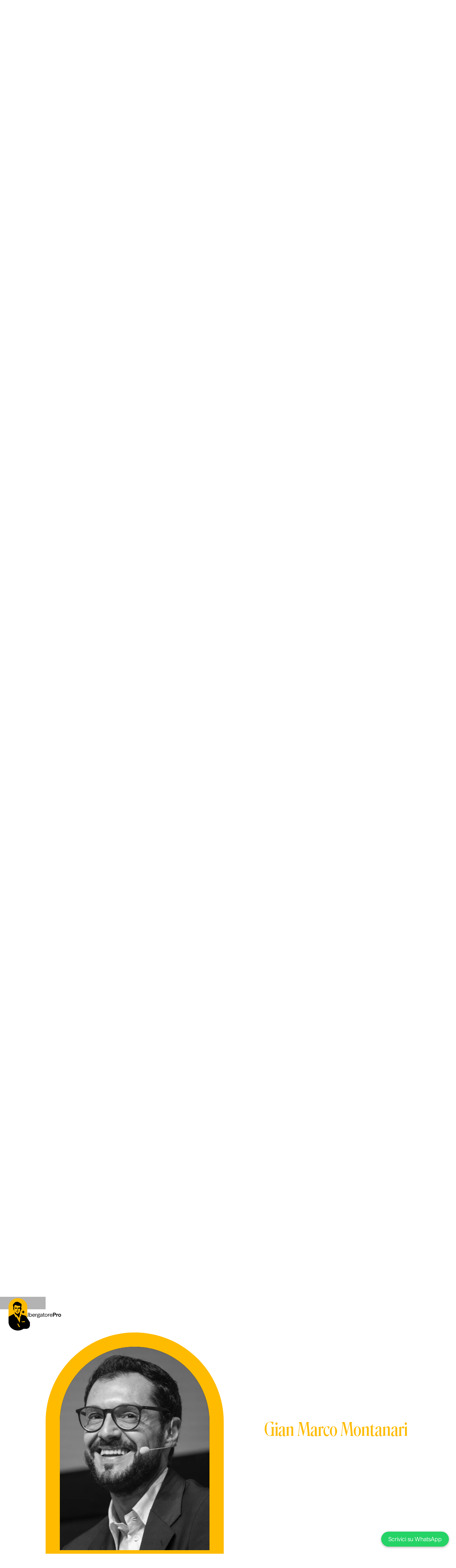

--- FILE ---
content_type: text/html
request_url: https://www.albergatorepro.com/chi-siamo
body_size: 27451
content:
<!DOCTYPE html><!-- Last Published: Tue Jan 13 2026 11:32:17 GMT+0000 (Coordinated Universal Time) --><html data-wf-domain="www.albergatorepro.com" data-wf-page="655735700e10da5222223128" data-wf-site="64b9415234c3046487466f3b" lang="it"><head><meta charset="utf-8"/><title>Chi siamo | Albergatore Pro</title><meta content="Abbiamo un’unica missione: pubblicare le idee e gli insegnamenti dei migliori esperti di marketing, controllo di gestione e crescita personale del mercato italiano." name="description"/><meta content="Chi siamo | Albergatore Pro" property="og:title"/><meta content="Abbiamo un’unica missione: pubblicare le idee e gli insegnamenti dei migliori esperti di marketing, controllo di gestione e crescita personale del mercato italiano." property="og:description"/><meta content="Chi siamo | Albergatore Pro" property="twitter:title"/><meta content="Abbiamo un’unica missione: pubblicare le idee e gli insegnamenti dei migliori esperti di marketing, controllo di gestione e crescita personale del mercato italiano." property="twitter:description"/><meta property="og:type" content="website"/><meta content="summary_large_image" name="twitter:card"/><meta content="width=device-width, initial-scale=1" name="viewport"/><link href="https://cdn.prod.website-files.com/64b9415234c3046487466f3b/css/albergatorepro.webflow.shared.d8a1ed49b.css" rel="stylesheet" type="text/css" integrity="sha384-2KHtSb4lSkQPmUv982qW1WsrCLGbJ+2vPrd8eKPvpno2qyk3yv5vhJK3P4WvB+gY" crossorigin="anonymous"/><script type="text/javascript">!function(o,c){var n=c.documentElement,t=" w-mod-";n.className+=t+"js",("ontouchstart"in o||o.DocumentTouch&&c instanceof DocumentTouch)&&(n.className+=t+"touch")}(window,document);</script><link href="https://cdn.prod.website-files.com/64b9415234c3046487466f3b/64d391a428aed80c9d2b0090_alb-favicon.png" rel="shortcut icon" type="image/x-icon"/><link href="https://cdn.prod.website-files.com/64b9415234c3046487466f3b/64d391b4ee07bdb96eb91971_alb-favicon-1.png" rel="apple-touch-icon"/><script async="" src="https://www.googletagmanager.com/gtag/js?id=G-5P65WE75L6"></script><script type="text/javascript">window.dataLayer = window.dataLayer || [];function gtag(){dataLayer.push(arguments);}gtag('set', 'developer_id.dZGVlNj', true);gtag('js', new Date());gtag('config', 'G-5P65WE75L6');</script><script type="text/javascript">!function(f,b,e,v,n,t,s){if(f.fbq)return;n=f.fbq=function(){n.callMethod?n.callMethod.apply(n,arguments):n.queue.push(arguments)};if(!f._fbq)f._fbq=n;n.push=n;n.loaded=!0;n.version='2.0';n.agent='plwebflow';n.queue=[];t=b.createElement(e);t.async=!0;t.src=v;s=b.getElementsByTagName(e)[0];s.parentNode.insertBefore(t,s)}(window,document,'script','https://connect.facebook.net/en_US/fbevents.js');fbq('init', '1822662671124805');fbq('track', 'PageView');</script><style>
  *{
    overscroll-behavior: none;
  }
  .button.is-black{
    background-color: #000000;
  }
  .button.is-black .button_bg,
  .button.is-white .button_bg{
    background-color: hsla(44, 100.00%, 50.00%, 0.3);
  }
  .button.is-black .icona-button{
    color: #ffffff
  }
  .button.is-white{
    background-color: #ffffff;
  }
  .button.is-white .icona-button{
    color: #000000
  }
  @media (max-width:767px){
    .button.is-black.is-white-m .button_bg{
      background-color: #ffffff;
    }
    .button.is-black.is-white-m .icona-button,
    .button.is-black.is-white-m{
      color: #000000;
    }
  }
</style>
<link rel="stylesheet" href="https://cdn.jsdelivr.net/npm/swiper@10/swiper-bundle.min.css" />
<!-- Google Tag Manager -->
<script>(function(w,d,s,l,i){w[l]=w[l]||[];w[l].push({'gtm.start':
new Date().getTime(),event:'gtm.js'});var f=d.getElementsByTagName(s)[0],
j=d.createElement(s),dl=l!='dataLayer'?'&l='+l:'';j.async=true;j.src=
'https://www.googletagmanager.com/gtm.js?id='+i+dl;f.parentNode.insertBefore(j,f);
})(window,document,'script','dataLayer','GTM-TMJXCF9');</script>
<!-- End Google Tag Manager -->

<!-- Iubenda -->
<script type="text/javascript">
var _iub = _iub || [];
_iub.csConfiguration = {"askConsentAtCookiePolicyUpdate":true,"cookiePolicyInOtherWindow":true,"countryDetection":true,"gdprAppliesGlobally":false,"perPurposeConsent":true,"siteId":621102,"cookiePolicyId":7924401,"lang":"it","i18n":{"it":{"banner":{"title":"Informativa Privacy"}}},"cookiePolicyUrl":"https://albergatorepro.com/cookie-policy/", "banner":{ "acceptButtonCaptionColor":"black","acceptButtonColor":"#FFBB00","acceptButtonDisplay":true,"backgroundColor":"white","brandBackgroundColor":"#FFFFFF","brandTextColor":"black","closeButtonRejects":true,"customizeButtonCaptionColor":"#4D4D4D","customizeButtonColor":"#dadada","customizeButtonDisplay":true,"logo":"https://cdn.prod.website-files.com/64b9415234c3046487466f3b/64f205e4a1681bab1f6e3a54_Logo%20AlbergatorePro.svg","position":"float-bottom-right","rejectButtonCaptionColor":"white","rejectButtonColor":"#dadada","rejectButtonDisplay":true,"textColor":"black" }};
</script>
<script type="text/javascript" src="//cs.iubenda.com/sync/621102.js"></script>
<script type="text/javascript" src="//cdn.iubenda.com/cs/iubenda_cs.js" charset="UTF-8" async></script>
<!-- End Iubenda --></head><body><div class="css w-embed"><style>
  a{
    color: inherit;
  }
  .icona-play_video,
  .partecipanti-item_icon,
  .bg-wrapper_overlay,
  .masterclass-biglietti_item-bg,
  .logo_wrapper{
    pointer-events: none !important;
  }
  .logo_wrapper a{
    pointer-events: auto !important;
  }
  .w-lightbox-backdrop{
    background:rgba(32,32,32,.8)
  }
  .footer-top_right a:hover{
    color: #ffffff;
    border-color: #ffffff;
  }
  .click-video-lightbox{
    object-fit: cover;
    width: 100%;
    height: 100%;
  }
  .video-in-lightbox{
    max-width: 100%;
    height: 100%;
    object-fit: contain;
  }
  [videolightbox]{
    cursor:pointer;
  }
  .menu-box_list > .button{
    margin-top: 30px;
    align-self: flex-start;
  }
  .sub-menu_wrapper-list > .button{
    margin-top: 40px;
    margin-left: 40px;
    margin-bottom: 40px;
    align-self: flex-start;
  }
  .h2-underline{
    background-image: url("https://cdn.prod.website-files.com/64b9415234c3046487466f3b/64cccd37252421979806127b_Icona%20sottolineatura.jpg");
    background-position: 0 85%;
    background-size: 17px;
    background-repeat: repeat-x;
  }
  /* ----- COLORI ---- */
  .has-image-bg h2,
  .has-black-bg h2,
  .black-bg h2{
    color: #FFBB00;
  }
  .has-image-bg,
  .has-black-bg,
  .black-bg,
  .grid-2-col_libro h2,
  .list-no-icons_item h2,
  .image-bg{
    color: #ffffff;
  }
  .inner-sticky_side-bottom_mobile h2,
  .inner-sticky_side-bottom h2,
  .modale-team h2,
  .biglietto-coll_wrapper h2{
    color: #000000;
  }
  /* ----- FINE COLORI ---- */
  .has-black-bg .color-h-80{
    background-color: #000000;
  }

  .swiper-button-disabled{
    cursor: not-allowed;
    opacity: 0.3;
  }
  .p-item-blog {
    overflow: hidden;
    -ms-overflow-style: none;
    display: -webkit-box;
    -webkit-line-clamp: 3;
    -webkit-box-orient: vertical;
  }
  .with-carousel > div{
    width: 100%;
    clip-path: inset( -100vw -100vw -100vw 0 );
  }
  .ospiti-coll_item:last-child .item-coll_icone-wrapper{
    display: none;
  }
  .biglietto-coll_prezzo h3 span{
    color: #B6B6B6;
    text-decoration: line-through;
  }
  .loghi-lista {
    animation: 35s slideLoghi infinite linear;
  }
  @keyframes slideLoghi {
    from {
      transform: translateX(0);
    }
    to {
      transform: translateX(-100%);
    }
  }
  .inner-sticky_side-bottom::before{
    content: "";
    position: absolute;
    right: 100%;
    top: 0;
    width: 100vw;
    height: 100%;
    background-color: #FFBB00;
  }
  .button-ghost.is-black .button_linea{
    background-color: #000000;
  }
  .button.is-disabled .button_bg{
    background-color: transparent;
  }
  .button.is-disabled .icona-button{
    color: #b6b6b6;
  }
  .ospiti-passati-coll_item,
  .video-max-w-50,
  .ospiti-passati_card{
    aspect-ratio: 1/1;
  }
  .hotel-coll_item{
    aspect-ratio: 2/1.5;
  }
  .masterclass-biglietti_item:hover .masterclass-biglietti_item-bg,
  .biglietti-coll_item:hover .biglietti-coll_item-bg{
    border-width:5px;
    background-color: rgba(255, 187, 0, 0.20);
  }
  .masterclass-biglietti_item .button_bg,
  .biglietti-coll_item .button_bg{
    transition: opacity .3s ease-out;
  }

  .masterclass-biglietti_item:hover .button_bg,
  .biglietti-coll_item:hover .button_bg{
    opacity: 100% !important;
  }
  .grid-2-col_libro > *{
    z-index:1;
  }
  .num-lista_libro{
    z-index: 0;
  }
  @media (min-width:992px){
    /* ----- VIDEO ----- */
    .video-anteprima_wrapper:after{
      content: "";
      position: absolute;
      top:0;
      left:0;
      background-color: #000000;
      opacity:0%;
      z-index:2;
      width: 100%;
      height:100%;
      transition: all .3s ease-out;
      pointer-events: none;
    }
    .video-max-w-50:hover .video-anteprima_wrapper:after,
    .flex-h-img_50-fh:hover .video-anteprima_wrapper:after,
    .partecipanti-item:hover .video-anteprima_wrapper:after,
    .lightbox-video_box:hover .video-anteprima_wrapper:after,
    .lightbox-video:hover .video-anteprima_wrapper:after{
      opacity:30% !important;
    }
    .video-max-w-50:hover .icona-play_video,
    .flex-h-img_50-fh:hover .icona-play_video,
    .partecipanti-item:hover .partecipanti-item_icon,
    .lightbox-video_box:hover .icona-play_video,
    .lightbox-video:hover .icona-play_video{
      transform: scale(1.2) translate(-40%, -50%) !important;
    }
    /* ----- VIDEO ----- */
    .masterclass-biglietti_item .button,
    .masterclass-biglietti_item .button_bg,
    .biglietti-coll_item .button,
    .biglietti-coll_item .button_bg{
      transition-property: all;
      transition-duration: 300ms;
      transition-timing-function: ease-out;
    }
    .masterclass-biglietti_item:hover .button_bg,
    .biglietti-coll_item:hover .button_bg{
      width: 100% !important;
    }
    .masterclass-biglietti_item:hover .button.is-white,
    .biglietti-coll_item:hover .button.is-white{
      color: #000000;
    }
    .consulenze_item-link .img-carosello_right,
    .consulenze_item-link .img_item-bg,
    .consulenze_item-link .button_linea,
    .blog-coll_item .button_linea,
    .blog-coll_item .blog-item_img,
    .archivio-coll_item .button_linea,
    .archivio-coll_item .blog-archive_card-img{
      transition-property: all;
      transition-duration: 300ms;
      transition-timing-function: ease-out;
    }
    .consulenze_item-link:hover .button_linea,
    .blog-coll_item:hover .button_linea,
    .archivio-coll_item:hover .button_linea{
      animation: 0.5s lineaGhost linear;
    }
    @keyframes lineaGhost {
      0% { transform: translateX(0%); }
      50% { transform: translateX(100%); }
      50.01% { transform: translateX(-100%); }
      100% { transform: translateX(0%); }
    }
    .consulenze_item-link:hover .img-carosello_right,
    .consulenze_item-link:hover .img_item-bg{
      transform: scale(1.2);
    }
    .blog-coll_item .button-ghost{
      margin-top: 24px;
    }
    .blog-coll_item:hover .blog-item_bg-hover,
    .archivio-coll_item:hover .blog-item_bg-hover{
      transform: translate(0%, 0px);
      opacity: 1;
    }
    .blog-coll_item:hover .blog-item_img,
    .archivio-coll_item:hover .blog-archive_card-img{
      transform: scale(1.1);
    }
    .flex-h_image.is-absolute{
      height: calc(100% + 80px);
    }
    .has-image-bg .flex-h_content{
      padding-left: 100px;
    }
    .consulenze-coll_item:nth-child(even) .item-coll_img,
    .ospiti-coll_item:nth-child(even) .item-coll_img {
      right: auto;
      left: 50%;
      border-radius: 250px 0px 0px 250px;
      border-right-style: none;
      border-left-style: solid;
    }
    .consulenze-coll_item:nth-child(even) .item-coll_content,
    .ospiti-coll_item:nth-child(even) .item-coll_content{
      margin-left: unset;
    }
    .link-menu{
      padding-left: calc((100vw - 1122px) / 2);
      padding-right: 32px;
    }
    .menu-box_list > .button{
      margin-left: calc((100vw - 1122px) / 2);
    }
  }
  @media (max-width: 991px){
    .video-anteprima_wrapper:after{
      display:none;
    }
  }
  @media (max-width: 767px){
    .has-black-bg_mobile h2{
      color: #FFBB00;
    }
    .has-black-bg_mobile{
      color: #ffffff
    }
    .h2-underline{
      background-position: 0 90%;
      background-size: 15px;
    }
    .sub-menu_wrapper-list > .button{
      margin-top: 20px;
      margin-left: 16px;
      margin-bottom: 20px;
      align-self: flex-start;
    }
    .menu-box_list > .button{
      margin-left: 24px;
    }
    .flex-h.has-image-bg .flex-h_content{
      align-items:center;
    }
    .section.yellow-b-mobile .container{
      height: 100%;
      padding: 0;
    }
    .section.yellow-b-mobile .flex-h {
      height: 100%;
    }
    .yellow-b-mobile .flex-h_content{
      margin-top: auto;
    }
  }
  @media (max-width: 478px){
    .swiper-arrows_wrapper{
      display:none !important;
    }
    .hotel-coll_item{
      aspect-ratio: 2/2;
    }
  }
  .wf-design-mode .hero-slider{
    overflow:auto;
  }
</style></div><div class="css-swiper w-embed"><style>
  /* ----- SWIPER ---- */
  .hero-slider .swiper-wrapper,
  .carosello-recensioni .swiper-wrapper{
    -webkit-backface-visibility: hidden !important;
  }
  
  .hero-slider .swiper-wrapper *,
  .carosello-recensioni .swiper-wrapper *{
    -webkit-transform: translate3d(0,0,0) !important;
  }
  
    .carosello-recensioni .partecipanti-item_icon{
    -webkit-transform: scale(1)translate(-50%,-50%) !important;
    transform: scale(1)translate(-50%,-50%) !important;
  }
  
  .swiper-slide{
    height: unset;
  }
  .carosello-filtri .swiper-slide{
    width: unset;
  }
  .galleria-wrapper .swiper-slide{
    width: unset !important;
  }
  .swiper-pagination-bullet {
    height: 32px !important;
    color: rgba(255,255,255,.7) !important;
    cursor: pointer !important;
    border-radius: unset !important;
    background: unset !important;
    opacity: unset !important;
  }
  .swiper-pagination-bullet.swiper-pagination-bullet-active {
    color: #fb0 !important;
    font-weight: 700 !important;
  }
  .swiper-pagination-bullet-active{
    opacity: unset !important;
    background: unset !important;
  }
  .swiper-pagination.hero-slider_pagination {
    bottom: 28px !important;
    left: 50% !important;
    top: unset !important;
    text-align: left !important;
  }
  .swiper-wrapper.articolo-img_list, .swiper-wrapper.ospiti-passati-coll_list, .swiper-slide{
    display: flex !important;
  }
  .swiper-pagination-bullet{
    --progress: 0;
  }
  .swiper-pagination-bullet::before{
    content:"";
    position:absolute !important;
    left: 0 !important;
    bottom: 0 !important;
    width: 100% !important;
    height: 4px !important;
    background-color: rgba(255, 255, 255, 0.20) !important;
  }
  .swiper-pagination-bullet.swiper-pagination-bullet-active::before{
    content:"";
    position:absolute !important;
    left: 0 !important;
    bottom: 0 !important;
    width: 100% !important;
    height: 4px !important;
    background-color: rgba(255, 187, 0, 0.20) !important;
  }
  .swiper-pagination-bullet.swiper-pagination-bullet-active::after{
    content:"";
    position: absolute !important;
    left: 0 !important;
    bottom: 0 !important;
    width: calc(100% * (0 + var(--progress))) !important;
    height: 4px !important;
    background-color: #FFBB00 !important;
  }
  @media(max-width:991px){
    .swiper-pagination.hero-slider_pagination {
      bottom: 14px !important;
    }
  }
  @media(max-width:767px){
    .swiper-pagination-bullet{
      display: flex !important;
      align-items: center !important;
      flex: unset !important;
    }
    .swiper-pagination-bullet.swiper-pagination-bullet-active{
      flex: 1 !important;
      overflow: hidden !important;
    }
    .swiper-pagination-bullet::before{
      display: none !important;
    }
    .swiper-pagination-bullet.swiper-pagination-bullet-active::before{
      display: block !important;
      position: static !important;
      order: 2 !important;
    }
    .swiper-pagination-bullet.swiper-pagination-bullet-active::after{
      position: static !important;
      order: 1 !important;
      margin-left: 8px !important;
      flex-grow: 0 !important;
      flex-shrink: 0 !important;
      flex-basis: auto !important;
    }
  }
  /* ----- FINE SWIPER BULLETS ---- */
</style></div><header class="header"><div class="header_content visible"><div id="link-menu_open" class="link-menu_open"><img src="https://cdn.prod.website-files.com/64b9415234c3046487466f3b/64c2476b72c965807ab08561_Icona%20menu.svg" loading="lazy" alt="" class="link-menu_open-icon"/></div><a href="/" class="w-inline-block"><img src="https://cdn.prod.website-files.com/64b9415234c3046487466f3b/64c248c91c07c2ceb39277b4_Logo%20scritta%20orizzontale.svg" loading="lazy" alt="" class="link-menu_open-text"/></a><link rel="prefetch" href="/"/><a href="/" class="logo w-inline-block"><img src="https://cdn.prod.website-files.com/64b9415234c3046487466f3b/65081f42578da809c7f76501_Logo%20AlbergatorePro.svg" loading="lazy" alt="" class="logo_image"/></a></div><div class="menu-wrapper"><div class="menu-wrapper_inner"><div class="menu-box"><div class="menu-box_top"><div id="link-menu_close" class="link-menu_close"><img src="https://cdn.prod.website-files.com/64b9415234c3046487466f3b/64c2476cbaf5db5f0fd41109_Icona%20chiusura.svg" loading="lazy" alt="" class="link-menu_close-icon"/></div></div><nav class="menu-box_list"><a href="/evento" class="link-menu w-inline-block"><div class="link-menu_text">Evento</div></a><link rel="prefetch" href="/evento"/><a href="/consulenze/consulenza-f-b-revolution" class="link-menu w-inline-block"><div class="link-menu_text">F&amp;B Revolution</div></a><link rel="prefetch" href="/consulenze/consulenza-f-b-revolution"/><a href="/masterclass" class="link-menu w-inline-block"><div class="link-menu_text">Masterclass</div></a><a href="/consulenze" class="link-menu w-inline-block"><div class="link-menu_text">Consulenze</div></a><a href="/chi-siamo" aria-current="page" class="link-menu w-inline-block w--current"><div class="link-menu_text">Chi siamo</div></a><a href="/case-history" class="link-menu w-inline-block"><div class="link-menu_text">Case History</div></a><a modale="form-contatti" href="#" class="button is-black w-inline-block"><div class="icona-button w-embed"><svg width="100%" height="100%" viewBox="0 0 24 24" fill="none" xmlns="http://www.w3.org/2000/svg">
<path d="M20 12L4 12M20 12L14 18M20 12L14 6" stroke="currentColor" stroke-width="2" stroke-linecap="round" stroke-linejoin="round"/>
</svg></div><div class="text-button">CONTATTACI</div><div class="button_bg"></div></a></nav></div></div><div class="logo_wrapper"><a href="/" class="w-inline-block"><img src="https://cdn.prod.website-files.com/64b9415234c3046487466f3b/65081f42578da809c7f76501_Logo%20AlbergatorePro.svg" loading="lazy" alt="" class="logo_image"/></a><link rel="prefetch" href="/"/><img src="https://cdn.prod.website-files.com/64b9415234c3046487466f3b/64c24ee9f9188ca9cd909f68_Logo%20scritta%20verticale.svg" loading="lazy" alt="" class="logo-scritta_image"/></div><div id="menu-wrapper_bg" class="menu-wrapper_bg"></div></div></header><main class="main_wrapper"><div class="space-header"></div><section class="section is-hero"><div class="hero-wrapper"><div class="container"><div class="hero-wrapper_content"><div class="slide_content"><p class="label is-white">CHI SIAMO</p><h1 class="is-yellow">Da albergatore ad AlbergatorePro</h1><p>Albergatore Pro è una società di consulenza e formazione per albergatori professionisti con lo scopo di supportarne la crescita personale ed imprenditoriale.</p></div></div><div class="bg-wrapper"><div class="bg-hero-wrapper_overlay"></div><div class="bg-wrapper_gradient"></div><img src="https://cdn.prod.website-files.com/64b9415234c3046487466f3b/650d8a63b104b2edb3361e08_chi-siamo-hero.webp" loading="lazy" sizes="100vw" srcset="https://cdn.prod.website-files.com/64b9415234c3046487466f3b/650d8a63b104b2edb3361e08_chi-siamo-hero-p-500.webp 500w, https://cdn.prod.website-files.com/64b9415234c3046487466f3b/650d8a63b104b2edb3361e08_chi-siamo-hero-p-800.webp 800w, https://cdn.prod.website-files.com/64b9415234c3046487466f3b/650d8a63b104b2edb3361e08_chi-siamo-hero-p-1080.webp 1080w, https://cdn.prod.website-files.com/64b9415234c3046487466f3b/650d8a63b104b2edb3361e08_chi-siamo-hero-p-1600.webp 1600w, https://cdn.prod.website-files.com/64b9415234c3046487466f3b/650d8a63b104b2edb3361e08_chi-siamo-hero.webp 1920w" alt="" class="hero-slider_item-bg"/></div></div></div></section><section class="section equal-p-100"><div class="container"><div class="flex-h al-top"><div class="flex-h_content max-w-50"><p class="label">L’AZIENDA</p><h2><span class="h2-underline">Supportiamo ogni anno centinaia di albergatori</span> da ogni regione d’Italia</h2><a href="https://cdn.prod.website-files.com/64b9415234c3046487466f3b/6515581c3e5c3dc9095174c2_Company%20Profile%20Albergatore%20Pro.pdf" target="_blank" class="button w-inline-block"><div class="icona-button w-embed"><svg width="100%" height="100%" viewBox="0 0 24 24" fill="none" xmlns="http://www.w3.org/2000/svg">
<g clip-path="url(#clip0_1660_11513)">
<path d="M5 17V19C5 19.5304 5.18437 20.0391 5.51256 20.4142C5.84075 20.7893 6.28587 21 6.75 21H17.25C17.7141 21 18.1592 20.7893 18.4874 20.4142C18.8156 20.0391 19 19.5304 19 19V17" stroke="currentColor" stroke-width="2" stroke-linecap="square" stroke-linejoin="round"/>
<path d="M7 11L12 16L17 11" stroke="currentColor" stroke-width="2" stroke-linecap="square" stroke-linejoin="round"/>
<path d="M12 4V15" stroke="currentColor" stroke-width="2" stroke-linecap="square" stroke-linejoin="round"/>
</g>
<defs>
<clipPath id="clip0_1660_11513">
<rect width="24" height="24" fill="white"/>
</clipPath>
</defs>
</svg></div><div class="text-button"><strong>Download company profile</strong></div><div class="button_bg"></div></a></div><div class="flex-h_content"><p>AlbergatorePro® è una società di formazione e consulenza <strong>nata nel 2015</strong> con il gruppo Facebook <strong>AlbergatorePro</strong>, diventato ora <strong>la più grande community italiana per albergatori professionisti.</strong><br/><br/>La nostra mission è <strong>migliorare i risultati professionali e la vita personale degli albergatori italiani</strong>, attraverso una formazione basata sulla <strong>condivisione</strong>.<br/><br/>Generiamo valore pubblicando webinar, interviste, strategie e casi di successo. Pubblichiamo corsi on-line, teniamo corsi in aula e consulenze private.</p></div></div></div></section><section class="section is-light-yellow_desktop"><div class="container"><div class="flex-h gap-40"><div class="box-flex"><img src="https://cdn.prod.website-files.com/64b9415234c3046487466f3b/64c2476cbaf5db5f0fd41106_Icona%20decorazione.svg" loading="lazy" alt="" class="icona-decorazione is-yellow"/><div><h2>Eccellenza</h2><p>Stabiliamo insieme nuovi standard di eccellenza.</p></div></div><div class="box-flex"><img src="https://cdn.prod.website-files.com/64b9415234c3046487466f3b/64c270651e25c5e76ac3d874_Icona%20decorazione%20gialla.svg" loading="lazy" alt="" class="icona-decorazione"/><div><h2>Persona</h2><p>Sviluppiamo il potenziale dell&#x27;hotel, preservando il benessere di chi lo gestisce<strong><br/></strong></p></div></div><div class="box-flex"><img src="https://cdn.prod.website-files.com/64b9415234c3046487466f3b/64c2476cbaf5db5f0fd41106_Icona%20decorazione.svg" loading="lazy" alt="" class="icona-decorazione is-yellow"/><div><h2>Metodo</h2><p>Seguiamo il Metodo. Sempre. Come fai una cosa, fai tutte le cose.</p></div></div></div></div></section><section class="section yellow-bg yellow-b-mobile"><div class="container"><div class="flex-h"><div class="flex-h_image-wrapper no-b-black-mobile"><div class="bg-wrapper_gradient-mobile"></div><img src="https://cdn.prod.website-files.com/64b9415234c3046487466f3b/64c78d2700d8255c9338ee3d_metodo-albergatorepro.webp" loading="lazy" sizes="100vw" srcset="https://cdn.prod.website-files.com/64b9415234c3046487466f3b/64c78d2700d8255c9338ee3d_metodo-albergatorepro-p-500.webp 500w, https://cdn.prod.website-files.com/64b9415234c3046487466f3b/64c78d2700d8255c9338ee3d_metodo-albergatorepro.webp 567w" alt="" class="flex-h_image"/></div><div class="flex-h_content"><p class="label">IL FUTURO NASCE DAL CAMBIAMENTO</p><h2>Il Metodo AlbergatorePro</h2><p>Il Metodo AlbergatorePro nasce per trasferire agli albergatori le competenze che servono per vincere la sfida di lanciare o ri-lanciare il proprio hotel.<br/><br/>Dalla leadership al marketing strategico, dal revenue al controllo di gestione, mettiamo in fila le azioni di successo che ti permetteranno di ottenere risultati straordinari.<br/><br/><strong>Perché ne siamo così sicuri? Perché è ciò che facciamo dal primo giorno con centinaia di albergatori in tutta Italia.</strong></p></div></div></div></section><section class="section black-bg yellow-b-mobile no-p-bottom"><div class="container is-strict"><div class="flex-v-20-c is-centerd-mobile"><p class="label is-white">RECORD, SODDISFAZIONI, <span class="span-d-block">BILANCIAMENTO LAVORO/VITA</span> PRIVATA</p><h2>Un tasso di successo del 98%</h2><p>Il Metodo AlbergatorePro non è un insieme di informazioni cadute dal cielo. <strong>È il risultato di anni e anni di formazione, test sul campo e RISULTATI.</strong><br/><br/>Un Metodo creato da Albergatori ed Esperti del settore e reso accessibile a tutti attraverso la definizione di un protocollo di azioni da mettere in fila una dopo l’altra. Nel 2022, il 98% degli Albergatori Professionisti che abbiamo supportato nell’applicazione del Metodo, hanno superato il RECORD STORICO di fatturato per la propria attività.</p><div class="flex-h gap-40 wrap-al-center"><img src="https://cdn.prod.website-files.com/64b9415234c3046487466f3b/64c3d4270d40bb7f4c9babf2_Icona%20decorazione%20bianca.svg" loading="lazy" alt=""/><h3 class="is-yellow">Aumento del<br/>fatturato</h3><img src="https://cdn.prod.website-files.com/64b9415234c3046487466f3b/64c3d4270d40bb7f4c9babf2_Icona%20decorazione%20bianca.svg" loading="lazy" alt=""/><h3 class="is-yellow">Aumento della<br/>marginalità</h3><img src="https://cdn.prod.website-files.com/64b9415234c3046487466f3b/64c3d4270d40bb7f4c9babf2_Icona%20decorazione%20bianca.svg" loading="lazy" alt=""/><h3 class="is-yellow">Maggiore<br/>consapevolezza</h3><img src="https://cdn.prod.website-files.com/64b9415234c3046487466f3b/64c3d4270d40bb7f4c9babf2_Icona%20decorazione%20bianca.svg" loading="lazy" alt=""/><img src="https://cdn.prod.website-files.com/64b9415234c3046487466f3b/64c3d4270d40bb7f4c9babf2_Icona%20decorazione%20bianca.svg" loading="lazy" alt="" class="hide-tablet"/><h3 class="is-yellow">Minore turnover dei<br/>collaboratori e maggiore<br/>stabilità del team di lavoro</h3><img src="https://cdn.prod.website-files.com/64b9415234c3046487466f3b/64c3d4270d40bb7f4c9babf2_Icona%20decorazione%20bianca.svg" loading="lazy" alt=""/><h3 class="is-yellow">Più tempo libero da<br/>dedicare agli affetti più cari</h3><img src="https://cdn.prod.website-files.com/64b9415234c3046487466f3b/64c3d4270d40bb7f4c9babf2_Icona%20decorazione%20bianca.svg" loading="lazy" alt=""/></div><div class="flex-h with-gif"><img src="https://cdn.prod.website-files.com/64b9415234c3046487466f3b/64ee159821670e4d66ab1d56_ALB_Animazione_Mappa.gif" loading="lazy" width="400" alt="" class="gif-mappa"/><p><strong>Competenze, strumenti e strategie realmente testate</strong> sono le fondamenta dell&#x27;Evento perché è solo in questo modo che potrai davvero tornare al tuo lavoro con <strong>le idee chiare e con i mezzi necessari per cambiare le sorti del tuo albergo.<br/></strong><br/>Ti piacerebbe ottenere anche solo uno dei risultati che hai appena letto?<br/><span class="is-yellow">Allora la scelta è semplice!</span></p></div></div></div><div class="bg-sec-yellow_mobile"></div></section><section class="section space-top-medium_mobile"><div class="container is-strict"><div class="flex-v-20-c al-left-mob"><h2>Una classe imprenditoriale <span class="h2-underline">di professionisti competenti e persone</span> appassionate al mondo hotel.</h2><p><strong>Abbiamo un’unica missione</strong>: pubblicare le idee e gli insegnamenti dei migliori esperti di marketing, controllo di gestione e crescita personale del mercato italiano. Lo facciamo coinvolgendo ogni giorno la <strong>nostra grande community</strong> fatta di persone che condividono strategie e ideali.<br/><br/><strong>Generiamo valore tramite la pubblicazione di contenuti gratuiti, corsi ed eventi dal vivo.<br/></strong><br/>Negli anni abbiamo migliorato i risultati professionali e la vita personale di migliaia di imprenditori attraverso un tipo di <strong>formazione lontana, e ben diversa, dai soliti standard del nostro paese.</strong></p></div></div></section><section id="gianmarco-montanari" class="section yellow-b-mobile _w-bg-img"><div class="container"><div class="flex-h has-black-bg"><div class="flex-h_image-wrapper no-b-yellow-mobile is-full-mobile"><div class="bg-wrapper_gradient-mobile"></div><img src="https://cdn.prod.website-files.com/64b9415234c3046487466f3b/64d103521bd28cee47999e39_gianmarco-01.webp" loading="lazy" sizes="100vw" srcset="https://cdn.prod.website-files.com/64b9415234c3046487466f3b/64d103521bd28cee47999e39_gianmarco-01-p-500.webp 500w, https://cdn.prod.website-files.com/64b9415234c3046487466f3b/64d103521bd28cee47999e39_gianmarco-01.webp 567w" alt="" class="flex-h_image is-full-mobile"/></div><div class="flex-h_content yellow-b-mobile"><h2>Gian Marco Montanari</h2><p class="label is-white">CEO &amp; CO-FOUNDER AlbergatorePro</p><p>Sono Gian Marco e <strong>vivo negli hotel da sempre</strong>.<br/>La mia famiglia ha sempre gestito alberghi e prima ancora che imparassi a camminare, ero già dietro al bancone del ricevimento.</p></div><div class="bg-wrapper is-100-mob"><div class="flex-h_bg color-h-80"></div></div></div></div></section><section class="section"><div class="container"><div class="flex-h al-top"><div class="flex-h_content max-w-50"><h3>Oggi puoi considerarmi un “<strong>Albergatore in missione</strong>”. Infatti, pur avendo grandissima passione per tutto ciò che riguarda gli hotel, faccio molta fatica a vedermi fermo nello stesso posto per troppo tempo.</h3></div><div class="flex-h_content"><p>Così, dopo le prime esperienze in famiglia dove ho imparato tutti i trucchi di una realtà stagionale, ho lasciato casa per fare un esperienza in “Holiday Inn”. Qui ho studiato e applicato lo standard di catena e <strong>ho affrontato le dinamiche del mercato business e fieristico.</strong></p></div></div></div></section><section class="section"><div class="container"><div class="flex-h has-image-border-600"><img src="https://cdn.prod.website-files.com/64b9415234c3046487466f3b/64c78d28ee2fb8d4eab2f7a6_gianmarco-02.webp" loading="lazy" sizes="100vw" srcset="https://cdn.prod.website-files.com/64b9415234c3046487466f3b/64c78d28ee2fb8d4eab2f7a6_gianmarco-02-p-500.webp 500w, https://cdn.prod.website-files.com/64b9415234c3046487466f3b/64c78d28ee2fb8d4eab2f7a6_gianmarco-02-p-800.webp 800w, https://cdn.prod.website-files.com/64b9415234c3046487466f3b/64c78d28ee2fb8d4eab2f7a6_gianmarco-02-p-1080.webp 1080w, https://cdn.prod.website-files.com/64b9415234c3046487466f3b/64c78d28ee2fb8d4eab2f7a6_gianmarco-02.webp 1200w" alt="" class="flex-h_image touch-left-border"/><div class="flex-h_content al-right"><p class="has-b-left">Per la prima volta mi sono occupato di revenue management e <strong>ho scoperto un metodo che coniuga dinamicità e risultati</strong>. Impossibile tornare indietro. In seguito, spinto dalla mia passione per la tecnologia, ho sentito di nuovo il bisogno di cambiare e sono approdato in una software house che sviluppa software gestionali per hotel.<br/><br/><strong>Negli anni ho seguito personalmente lo sviluppo di oltre 200 hotel in Italia e all’estero, e ho analizzato migliaia di report per trovare gli elementi comuni agli hotel di successo.</strong></p></div></div></div></section><section class="section"><div class="container"><div class="flex-h has-image-border-600"><div class="flex-h_content"><p>Questo mi ha permesso di definire un modello di marketing che parte dai numeri. <strong>Senza improvvisazione.</strong><br/>‍<br/><strong>Sono un imprenditore, formatore ed esperto di gestione alberghiera</strong>, aiuto gli albergatori a creare la propria identità differenziante per incrementare il fatturato e gli utili.<br/><br/><strong>Il mio hotel ideale ha lo standard di un hotel di catena, pur mantenendo la semplicità nei processi e la dinamicità di una gestione famigliare</strong>. Il mio albergatore ideale è appassionato, coinvolto in ogni singolo aspetto, ma è anche in grado di delegare, misurare i risultati e trovare il tempo per godersi la vita.<br/><br/>Autore del libro “L&#x27;hotel è un mucchio di mattoni (senza un AlbergatorePro)”, sono l’ideatore e cofondatore di AlbergatorePro.</p></div><img src="https://cdn.prod.website-files.com/64b9415234c3046487466f3b/64c78d28e950cfbab8c932f1_gianmarco-02-1.webp" loading="lazy" sizes="100vw" srcset="https://cdn.prod.website-files.com/64b9415234c3046487466f3b/64c78d28e950cfbab8c932f1_gianmarco-02-1-p-500.webp 500w, https://cdn.prod.website-files.com/64b9415234c3046487466f3b/64c78d28e950cfbab8c932f1_gianmarco-02-1-p-800.webp 800w, https://cdn.prod.website-files.com/64b9415234c3046487466f3b/64c78d28e950cfbab8c932f1_gianmarco-02-1-p-1080.webp 1080w, https://cdn.prod.website-files.com/64b9415234c3046487466f3b/64c78d28e950cfbab8c932f1_gianmarco-02-1.webp 1200w" alt="" class="flex-h_image touch-right-border"/></div></div></section><section id="daniele-sarti" class="section yellow-b-mobile _w-bg-img"><div class="container"><div class="flex-h has-black-bg"><div class="flex-h_image-wrapper no-b-yellow-mobile is-full-mobile"><div class="bg-wrapper_gradient-mobile"></div><img src="https://cdn.prod.website-files.com/64b9415234c3046487466f3b/65b7d9a2ee00e228152f5a92_AP_Daniele%20Sarti_AlbergatorePro.png" loading="lazy" sizes="100vw" srcset="https://cdn.prod.website-files.com/64b9415234c3046487466f3b/65b7d9a2ee00e228152f5a92_AP_Daniele%20Sarti_AlbergatorePro-p-500.png 500w, https://cdn.prod.website-files.com/64b9415234c3046487466f3b/65b7d9a2ee00e228152f5a92_AP_Daniele%20Sarti_AlbergatorePro.png 567w" alt="" class="flex-h_image is-full-mobile"/></div><div class="flex-h_content yellow-b-mobile"><h2>Daniele Sarti</h2><p class="label is-white">CTO &amp; CO-FOUNDER AlbergatorePro</p><p>Mi chiamo Daniele e sono <strong>nato e cresciuto nell’hotel di famiglia a Riccione</strong>, mi sono innamorato sin da subito dell&#x27;informatica, quando i computer ancora erano in bianco (o verde) e nero.<br/><br/>Ho accumulato esperienza sul campo lavorando in un&#x27;azienda di software gestionali.<br/>Negli anni ho girato l&#x27;Italia per formare lo staff degli hotel all&#x27;utilizzo del pms.<strong><br/></strong></p></div><div class="bg-wrapper is-100-mob"><div class="flex-h_bg color-h-80"></div></div></div></div></section><section class="section"><div class="container"><div class="flex-h al-top"><div class="flex-h_content max-w-50"><h3>Quello che mi piace di più è <strong>scovare le nuove tecnologie per capire come possono aiutare la gestione alberghiera</strong>, facilitandone qualsiasi aspetto. Intelligenza artificiale, metaverso, bot o l&#x27;ultima novità del momento, il mio obiettivo è filtrarne le funzionalità e <strong>fornire all&#x27;albergatore solo ed esclusivamente quello che può migliorare il lavoro e la vita</strong>.<strong><br/></strong></h3></div><div class="flex-h_content"><p>Da oltre 15 anni <strong>gestisco il mio Family Residence Nuova Orchidea</strong>, al primo posto di categoria su TripAdvisor e con il voto più alto su Booking.com di Riccione.</p></div></div></div></section><section class="section equal-p-100"><div class="container"><div class="flex-h has-image-border-600"><img src="https://cdn.prod.website-files.com/64b9415234c3046487466f3b/64c78d272753de9a49a153f9_daniele-02.webp" loading="lazy" sizes="100vw" srcset="https://cdn.prod.website-files.com/64b9415234c3046487466f3b/64c78d272753de9a49a153f9_daniele-02-p-500.webp 500w, https://cdn.prod.website-files.com/64b9415234c3046487466f3b/64c78d272753de9a49a153f9_daniele-02-p-800.webp 800w, https://cdn.prod.website-files.com/64b9415234c3046487466f3b/64c78d272753de9a49a153f9_daniele-02-p-1080.webp 1080w, https://cdn.prod.website-files.com/64b9415234c3046487466f3b/64c78d272753de9a49a153f9_daniele-02.webp 1200w" alt="" class="flex-h_image touch-left-border"/><div class="flex-h_content al-right"><p class="has-b-left"><strong>Sono il responsabile dell’area tecnica e cofondatore di AlbergatorePro.</strong><br/></p></div></div></div></section><section class="section yellow-bg no-padding-desktop"><div class="container"><div class="flex-h has-image-border-600"><div class="flex-h_content"><h2 class="h2-big">La più grande<br/>community italiana</h2><p>Oltre 10.000 albergatori professionisti che si confrontano ogni giorno</p></div><img src="https://cdn.prod.website-files.com/64b9415234c3046487466f3b/64c78d2800d8255c9338eeea_chi-siamo-hero.webp" loading="lazy" sizes="100vw" srcset="https://cdn.prod.website-files.com/64b9415234c3046487466f3b/64c78d2800d8255c9338eeea_chi-siamo-hero-p-500.webp 500w, https://cdn.prod.website-files.com/64b9415234c3046487466f3b/64c78d2800d8255c9338eeea_chi-siamo-hero-p-800.webp 800w, https://cdn.prod.website-files.com/64b9415234c3046487466f3b/64c78d2800d8255c9338eeea_chi-siamo-hero-p-1080.webp 1080w, https://cdn.prod.website-files.com/64b9415234c3046487466f3b/64c78d2800d8255c9338eeea_chi-siamo-hero-p-1600.webp 1600w, https://cdn.prod.website-files.com/64b9415234c3046487466f3b/64c78d2800d8255c9338eeea_chi-siamo-hero.webp 1920w" alt="" class="flex-h_image touch-right-border"/></div></div></section><section class="section equal-p-50"><div class="container is-strict"><div class="flex-v-20-c gap-12 al-left-mobile"><h2><span class="h2-underline">Accedi gratis alla community di AlbergatorePro</span></h2><p><strong>Il gruppo dedicato agli albergatori e professionisti nel campo dell’Ospitalità.</strong></p><p>All’interno troverai articoli, news, guide relative all’industria alberghiera. Lavoriamo ogni giorno per trovare le strategie più efficaci, dal marketing all’operativo e tutto ciò che che può trasformarsi in fatturato per l’hotel.<br/><br/><strong>Entra a far parte della nuova generazione di albergatori!</strong></p><a modale="community" href="#" class="button w-inline-block"><div class="icona-button w-embed"><svg width="100%" height="100%" viewBox="0 0 24 24" fill="none" xmlns="http://www.w3.org/2000/svg">
<path d="M20 12L4 12M20 12L14 18M20 12L14 6" stroke="currentColor" stroke-width="2" stroke-linecap="round" stroke-linejoin="round"/>
</svg></div><div class="text-button">ACCEDI ALLA COMMUNITY</div><div class="button_bg"></div></a></div></div></section><section class="section yellow-bg"><div class="container"><div class="top-title_carosello"><h2>Dicono di noi</h2><p>Se credi che il tuo hotel sia diverso da tutti gli altri, hai ragione, ma lo credevano anche loro...</p><div class="swiper-arrows_wrapper"><div class="recensioni-button-prev"><div class="carosello_frecce-icon freccia-nera w-embed"><svg width="100%" height="100%" viewBox="0 0 24 24" fill="none" xmlns="http://www.w3.org/2000/svg">
<path d="M4 12L20 12M4 12L10 6M4 12L10 18" stroke="currentColor" stroke-width="1.5" stroke-linecap="round" stroke-linejoin="round"/>
</svg></div></div><div class="recensioni-button-next"><div class="carosello_frecce-icon freccia-nera w-embed"><svg width="100%" height="100%" viewBox="0 0 24 24" fill="none" xmlns="http://www.w3.org/2000/svg">
<path d="M20 12L4 12M20 12L14 18M20 12L14 6" stroke="currentColor" stroke-width="1.5" stroke-linecap="round" stroke-linejoin="round"/>
</svg></div></div></div></div><div class="carosello-recensioni w-dyn-list"><div role="list" class="swiper-wrapper carosello_list w-dyn-items"><div role="listitem" class="swiper-slide carosello_item w-dyn-item"><div class="recensioni_item"><div class="recensione-content"><div class="recensione-content_stars"><img src="https://cdn.prod.website-files.com/64b9415234c3046487466f3b/64c2476b4bf82d94fe9ee4f6_Icona%20star.svg" loading="lazy" alt=""/><img src="https://cdn.prod.website-files.com/64b9415234c3046487466f3b/64c2476b4bf82d94fe9ee4f6_Icona%20star.svg" loading="lazy" alt=""/><img src="https://cdn.prod.website-files.com/64b9415234c3046487466f3b/64c2476b4bf82d94fe9ee4f6_Icona%20star.svg" loading="lazy" alt=""/><img src="https://cdn.prod.website-files.com/64b9415234c3046487466f3b/64c2476b4bf82d94fe9ee4f6_Icona%20star.svg" loading="lazy" alt=""/><img src="https://cdn.prod.website-files.com/64b9415234c3046487466f3b/64c2476b4bf82d94fe9ee4f6_Icona%20star.svg" loading="lazy" alt=""/></div><h4 class="title-big_no-caps">Insostituibili</h4><p class="p-small testo-item">Ho iniziato a seguirvi online, tra Facebook, YouTube e sito internet. Ho acquistato dei corsi e la mia voglia di crescere e migliorare aumentava col passare del tempo. I vostri consigli sono stati utilissimi, mi hanno permesso di mettermi in discussione e di ampliare la mia veduta e i miei obbiettivi. Poi finalmente ho avuto la fortuna di conoscervi personalmente a Riccione. Esperienza fantastica e motivante. Sono tornata a casa con un bagaglio ricco di emozioni e nuove idee. Grazie infinite e speriamo di vederci presto.</p><div class="recensione-content_link"><div class="recensione-content_link-text">Continua a leggere</div><img src="https://cdn.prod.website-files.com/64b9415234c3046487466f3b/64c248406c291b57a505dbd2_Icona%20close.svg" loading="lazy" alt="" class="recensione-content_link-close"/></div></div><p class="label">Alessia</p></div></div><div role="listitem" class="swiper-slide carosello_item w-dyn-item"><div class="recensioni_item"><div class="recensione-content"><div class="recensione-content_stars"><img src="https://cdn.prod.website-files.com/64b9415234c3046487466f3b/64c2476b4bf82d94fe9ee4f6_Icona%20star.svg" loading="lazy" alt=""/><img src="https://cdn.prod.website-files.com/64b9415234c3046487466f3b/64c2476b4bf82d94fe9ee4f6_Icona%20star.svg" loading="lazy" alt=""/><img src="https://cdn.prod.website-files.com/64b9415234c3046487466f3b/64c2476b4bf82d94fe9ee4f6_Icona%20star.svg" loading="lazy" alt=""/><img src="https://cdn.prod.website-files.com/64b9415234c3046487466f3b/64c2476b4bf82d94fe9ee4f6_Icona%20star.svg" loading="lazy" alt=""/><img src="https://cdn.prod.website-files.com/64b9415234c3046487466f3b/64c2476b4bf82d94fe9ee4f6_Icona%20star.svg" loading="lazy" alt=""/></div><h4 class="title-big_no-caps">Albergatore PRO: la garanzia del successo!</h4><p class="p-small testo-item">La mia Consulente di Albergatore PRO è il mio braccio destro: ogni attività è studiata e valutata insieme. E questo mi permette di prendere decisioni con grande sicurezza e determinazione, fondamentale per la buona riuscita del mio lavoro. Il percorso con Albergatore PRO è iniziato diversi anni fa e da allora i risultati ottenuti insieme sono stati strabilianti! Il nostro hotel ha visto incrementare in maniera significativa occupazione, retta media, periodo minimo di soggiorno e, di conseguenza, il fatturato. Il metodo è chiaro e concreto e ad ogni appuntamento le mie conoscenze si arricchiscono, si approfondiscono.. Gian Marco, Daniele e tutti i consulenti che ho avuto modo di conoscere sono persone di grande valore e di grande competenza.. incontrarli ha significato IL CAMBIAMENTO!</p><div class="recensione-content_link"><div class="recensione-content_link-text">Continua a leggere</div><img src="https://cdn.prod.website-files.com/64b9415234c3046487466f3b/64c248406c291b57a505dbd2_Icona%20close.svg" loading="lazy" alt="" class="recensione-content_link-close"/></div></div><p class="label">Chiara</p></div></div><div role="listitem" class="swiper-slide carosello_item w-dyn-item"><div class="recensioni_item"><div class="recensione-content"><div class="recensione-content_stars"><img src="https://cdn.prod.website-files.com/64b9415234c3046487466f3b/64c2476b4bf82d94fe9ee4f6_Icona%20star.svg" loading="lazy" alt=""/><img src="https://cdn.prod.website-files.com/64b9415234c3046487466f3b/64c2476b4bf82d94fe9ee4f6_Icona%20star.svg" loading="lazy" alt=""/><img src="https://cdn.prod.website-files.com/64b9415234c3046487466f3b/64c2476b4bf82d94fe9ee4f6_Icona%20star.svg" loading="lazy" alt=""/><img src="https://cdn.prod.website-files.com/64b9415234c3046487466f3b/64c2476b4bf82d94fe9ee4f6_Icona%20star.svg" loading="lazy" alt=""/><img src="https://cdn.prod.website-files.com/64b9415234c3046487466f3b/64c2476b4bf82d94fe9ee4f6_Icona%20star.svg" loading="lazy" alt=""/></div><h4 class="title-big_no-caps">Passione e competenza</h4><p class="p-small testo-item">Quello che Albergatore fa è nutrirti con la propria passione. No non si tratta solamente di mero tecnicismo non sono formule e numeri e bla bla bla, è andare più a fondo capire il perché delle cose, è farti sentire parte di una community, è vivere insieme le stesse esperienze, gioire insieme dei successi , e direi cosa ancora più importante non sentirsi mai soli o incompresi. La newsletter riserva sempre uno spunto di riflessione, un imput a migliorarsi come professionisti e come essere umani.</p><div class="recensione-content_link"><div class="recensione-content_link-text">Continua a leggere</div><img src="https://cdn.prod.website-files.com/64b9415234c3046487466f3b/64c248406c291b57a505dbd2_Icona%20close.svg" loading="lazy" alt="" class="recensione-content_link-close"/></div></div><p class="label">Fiorenza</p></div></div><div role="listitem" class="swiper-slide carosello_item w-dyn-item"><div class="recensioni_item"><div class="recensione-content"><div class="recensione-content_stars"><img src="https://cdn.prod.website-files.com/64b9415234c3046487466f3b/64c2476b4bf82d94fe9ee4f6_Icona%20star.svg" loading="lazy" alt=""/><img src="https://cdn.prod.website-files.com/64b9415234c3046487466f3b/64c2476b4bf82d94fe9ee4f6_Icona%20star.svg" loading="lazy" alt=""/><img src="https://cdn.prod.website-files.com/64b9415234c3046487466f3b/64c2476b4bf82d94fe9ee4f6_Icona%20star.svg" loading="lazy" alt=""/><img src="https://cdn.prod.website-files.com/64b9415234c3046487466f3b/64c2476b4bf82d94fe9ee4f6_Icona%20star.svg" loading="lazy" alt=""/><img src="https://cdn.prod.website-files.com/64b9415234c3046487466f3b/64c2476b4bf82d94fe9ee4f6_Icona%20star.svg" loading="lazy" alt=""/></div><h4 class="title-big_no-caps">Consulenti custodi</h4><p class="p-small testo-item">È una società di consulenza seria che insegna un metodo replicabile per ottenere risultati eccezionali in tutti gli ambiti della gestione alberghiera dal revenue, al food and beverage, al controllo di gestione, al recruitment. Siamo in consulenza dal 2019 e i risultati ripagano ampiamente l’ investimento. Il consulente è sempre presente per accompagnarti nel processo di crescita e risolvere dubbi concreti. I corsi di formazione sono stimolanti e innovativi. Rispetto alle altre società di consulenza lo consiglio per ritorno sull’investimento e rapporto umano con il team.
</p><div class="recensione-content_link"><div class="recensione-content_link-text">Continua a leggere</div><img src="https://cdn.prod.website-files.com/64b9415234c3046487466f3b/64c248406c291b57a505dbd2_Icona%20close.svg" loading="lazy" alt="" class="recensione-content_link-close"/></div></div><p class="label">Piera</p></div></div><div role="listitem" class="swiper-slide carosello_item w-dyn-item"><div class="recensioni_item"><div class="recensione-content"><div class="recensione-content_stars"><img src="https://cdn.prod.website-files.com/64b9415234c3046487466f3b/64c2476b4bf82d94fe9ee4f6_Icona%20star.svg" loading="lazy" alt=""/><img src="https://cdn.prod.website-files.com/64b9415234c3046487466f3b/64c2476b4bf82d94fe9ee4f6_Icona%20star.svg" loading="lazy" alt=""/><img src="https://cdn.prod.website-files.com/64b9415234c3046487466f3b/64c2476b4bf82d94fe9ee4f6_Icona%20star.svg" loading="lazy" alt=""/><img src="https://cdn.prod.website-files.com/64b9415234c3046487466f3b/64c2476b4bf82d94fe9ee4f6_Icona%20star.svg" loading="lazy" alt=""/><img src="https://cdn.prod.website-files.com/64b9415234c3046487466f3b/64c2476b4bf82d94fe9ee4f6_Icona%20star.svg" loading="lazy" alt=""/></div><h4 class="title-big_no-caps">I migliori professionisti della formazione in ambito alberghiero</h4><p class="p-small testo-item">oltre alla possibilità di interfacciarsi con colleghi di tutta la nazione, ho apprezzato la costruttività dei percorsi che sono comodamente divisi in moduli acquistabili singolarmente. Tutto il team che lavora al progetto albergatore pro è reattivo e proattivo e ha contribuito a cambiare il mio modo di approcciare al lavoro, lavorando al meglio.</p><div class="recensione-content_link"><div class="recensione-content_link-text">Continua a leggere</div><img src="https://cdn.prod.website-files.com/64b9415234c3046487466f3b/64c248406c291b57a505dbd2_Icona%20close.svg" loading="lazy" alt="" class="recensione-content_link-close"/></div></div><p class="label">Silvia</p></div></div><div role="listitem" class="swiper-slide carosello_item w-dyn-item"><div class="recensioni_item"><div class="recensione-content"><div class="recensione-content_stars"><img src="https://cdn.prod.website-files.com/64b9415234c3046487466f3b/64c2476b4bf82d94fe9ee4f6_Icona%20star.svg" loading="lazy" alt=""/><img src="https://cdn.prod.website-files.com/64b9415234c3046487466f3b/64c2476b4bf82d94fe9ee4f6_Icona%20star.svg" loading="lazy" alt=""/><img src="https://cdn.prod.website-files.com/64b9415234c3046487466f3b/64c2476b4bf82d94fe9ee4f6_Icona%20star.svg" loading="lazy" alt=""/><img src="https://cdn.prod.website-files.com/64b9415234c3046487466f3b/64c2476b4bf82d94fe9ee4f6_Icona%20star.svg" loading="lazy" alt=""/><img src="https://cdn.prod.website-files.com/64b9415234c3046487466f3b/64c2476b4bf82d94fe9ee4f6_Icona%20star.svg" loading="lazy" alt=""/></div><h4 class="title-big_no-caps">Un aiuto e un confronto settimanale indispensabile</h4><p class="p-small testo-item">La mia è stata un esperienza cominciata per pura curiosità all&#x27;evento annuale 5 anni fa. È proseguita partecipando con altri dello staff alla masterclass. A noi è servita per acquisire uno standard professionale e migliorare le nostre procedure. Essere accompagnati da professionisti nel nostro lavoro ti dà una consapevolezza e una fiducia incredibile. Siamo felici per gli ottimi risultati ottenuti.</p><div class="recensione-content_link"><div class="recensione-content_link-text">Continua a leggere</div><img src="https://cdn.prod.website-files.com/64b9415234c3046487466f3b/64c248406c291b57a505dbd2_Icona%20close.svg" loading="lazy" alt="" class="recensione-content_link-close"/></div></div><p class="label">Fabrizio</p></div></div><div role="listitem" class="swiper-slide carosello_item w-dyn-item"><div class="recensioni_item"><div class="recensione-content"><div class="recensione-content_stars"><img src="https://cdn.prod.website-files.com/64b9415234c3046487466f3b/64c2476b4bf82d94fe9ee4f6_Icona%20star.svg" loading="lazy" alt=""/><img src="https://cdn.prod.website-files.com/64b9415234c3046487466f3b/64c2476b4bf82d94fe9ee4f6_Icona%20star.svg" loading="lazy" alt=""/><img src="https://cdn.prod.website-files.com/64b9415234c3046487466f3b/64c2476b4bf82d94fe9ee4f6_Icona%20star.svg" loading="lazy" alt=""/><img src="https://cdn.prod.website-files.com/64b9415234c3046487466f3b/64c2476b4bf82d94fe9ee4f6_Icona%20star.svg" loading="lazy" alt=""/><img src="https://cdn.prod.website-files.com/64b9415234c3046487466f3b/64c2476b4bf82d94fe9ee4f6_Icona%20star.svg" loading="lazy" alt=""/></div><h4 class="title-big_no-caps">Un percorso completo</h4><p class="p-small testo-item">E&#x27; un percorso completo che contribuisce alla crescita personale, aumenta le competenze a allarga lo sguardo a nuovi orizzonti.
Sono generosi di contenuti e stimolano lo scambio libero senza inibizioni particolari, nonostante ci siano partecipanti esperti e principianti.</p><div class="recensione-content_link"><div class="recensione-content_link-text">Continua a leggere</div><img src="https://cdn.prod.website-files.com/64b9415234c3046487466f3b/64c248406c291b57a505dbd2_Icona%20close.svg" loading="lazy" alt="" class="recensione-content_link-close"/></div></div><p class="label">Daniela</p></div></div><div role="listitem" class="swiper-slide carosello_item w-dyn-item"><div class="recensioni_item"><div class="recensione-content"><div class="recensione-content_stars"><img src="https://cdn.prod.website-files.com/64b9415234c3046487466f3b/64c2476b4bf82d94fe9ee4f6_Icona%20star.svg" loading="lazy" alt=""/><img src="https://cdn.prod.website-files.com/64b9415234c3046487466f3b/64c2476b4bf82d94fe9ee4f6_Icona%20star.svg" loading="lazy" alt=""/><img src="https://cdn.prod.website-files.com/64b9415234c3046487466f3b/64c2476b4bf82d94fe9ee4f6_Icona%20star.svg" loading="lazy" alt=""/><img src="https://cdn.prod.website-files.com/64b9415234c3046487466f3b/64c2476b4bf82d94fe9ee4f6_Icona%20star.svg" loading="lazy" alt=""/><img src="https://cdn.prod.website-files.com/64b9415234c3046487466f3b/64c2476b4bf82d94fe9ee4f6_Icona%20star.svg" loading="lazy" alt=""/></div><h4 class="title-big_no-caps">Un percorso obbligatorio di formazione e crescita</h4><p class="p-small testo-item">Seguo Albergatore Pro da ormai diversi anni. Inizialmente li seguivo sui vari social, poi ho partecipato al vertice annuale a Riccione, e infine sono passato alla consulenza in Masterclass. I risultati sono stati superiori alle mie aspettative! Ho incrementato gli utili dell&#x27;azienda ed ho ottimizzato la mia vita imprenditoriale! Albergatore Pro è un vero e autentico team di professionisti che consiglio sia ai neo albergatori sia a chi, come me, ha più di un decennio di esperienza sulle spalle!</p><div class="recensione-content_link"><div class="recensione-content_link-text">Continua a leggere</div><img src="https://cdn.prod.website-files.com/64b9415234c3046487466f3b/64c248406c291b57a505dbd2_Icona%20close.svg" loading="lazy" alt="" class="recensione-content_link-close"/></div></div><p class="label">Luigi</p></div></div><div role="listitem" class="swiper-slide carosello_item w-dyn-item"><div class="recensioni_item"><div class="recensione-content"><div class="recensione-content_stars"><img src="https://cdn.prod.website-files.com/64b9415234c3046487466f3b/64c2476b4bf82d94fe9ee4f6_Icona%20star.svg" loading="lazy" alt=""/><img src="https://cdn.prod.website-files.com/64b9415234c3046487466f3b/64c2476b4bf82d94fe9ee4f6_Icona%20star.svg" loading="lazy" alt=""/><img src="https://cdn.prod.website-files.com/64b9415234c3046487466f3b/64c2476b4bf82d94fe9ee4f6_Icona%20star.svg" loading="lazy" alt=""/><img src="https://cdn.prod.website-files.com/64b9415234c3046487466f3b/64c2476b4bf82d94fe9ee4f6_Icona%20star.svg" loading="lazy" alt=""/><img src="https://cdn.prod.website-files.com/64b9415234c3046487466f3b/64c2476b4bf82d94fe9ee4f6_Icona%20star.svg" loading="lazy" alt=""/></div><h4 class="title-big_no-caps">Una squadra di professionisti…</h4><p class="p-small testo-item">Una squadra di professionisti preparati, affidabili e seri, pronti a sostenere il cliente nel migliore dei modi comprendendone le esigenze. Risolutivi, efficaci e con grande capacità analitica del mercato dell’ hotellerie. Ti seguono in tutto e sono magnetici, infatti riescono ad appassionare totalmente chi li ascolta.</p><div class="recensione-content_link"><div class="recensione-content_link-text">Continua a leggere</div><img src="https://cdn.prod.website-files.com/64b9415234c3046487466f3b/64c248406c291b57a505dbd2_Icona%20close.svg" loading="lazy" alt="" class="recensione-content_link-close"/></div></div><p class="label">Claudia</p></div></div><div role="listitem" class="swiper-slide carosello_item w-dyn-item"><div class="recensioni_item"><div class="recensione-content"><div class="recensione-content_stars"><img src="https://cdn.prod.website-files.com/64b9415234c3046487466f3b/64c2476b4bf82d94fe9ee4f6_Icona%20star.svg" loading="lazy" alt=""/><img src="https://cdn.prod.website-files.com/64b9415234c3046487466f3b/64c2476b4bf82d94fe9ee4f6_Icona%20star.svg" loading="lazy" alt=""/><img src="https://cdn.prod.website-files.com/64b9415234c3046487466f3b/64c2476b4bf82d94fe9ee4f6_Icona%20star.svg" loading="lazy" alt=""/><img src="https://cdn.prod.website-files.com/64b9415234c3046487466f3b/64c2476b4bf82d94fe9ee4f6_Icona%20star.svg" loading="lazy" alt=""/><img src="https://cdn.prod.website-files.com/64b9415234c3046487466f3b/64c2476b4bf82d94fe9ee4f6_Icona%20star.svg" loading="lazy" alt=""/></div><h4 class="title-big_no-caps">Grazie Albergatorepro!</h4><p class="p-small testo-item">Incontrati per caso… amati e apprezzati da subito! Grande crescita non solo per me e le mie aziende ma, cosa che mi rende ancora più felice, anche per il mio staff. Due anni di consulenza e formazione straordinari. Abbiamo imparato tanto ed è una gioia toccare con mano i risultati non solo economici. Professionalità, consapevolezza, analisi, strategie, condivisione…. Nulla è più lasciato al caso. E la meravigliosa avventura … continua!</p><div class="recensione-content_link"><div class="recensione-content_link-text">Continua a leggere</div><img src="https://cdn.prod.website-files.com/64b9415234c3046487466f3b/64c248406c291b57a505dbd2_Icona%20close.svg" loading="lazy" alt="" class="recensione-content_link-close"/></div></div><p class="label">Cristina</p></div></div><div role="listitem" class="swiper-slide carosello_item w-dyn-item"><div class="recensioni_item"><div class="recensione-content"><div class="recensione-content_stars"><img src="https://cdn.prod.website-files.com/64b9415234c3046487466f3b/64c2476b4bf82d94fe9ee4f6_Icona%20star.svg" loading="lazy" alt=""/><img src="https://cdn.prod.website-files.com/64b9415234c3046487466f3b/64c2476b4bf82d94fe9ee4f6_Icona%20star.svg" loading="lazy" alt=""/><img src="https://cdn.prod.website-files.com/64b9415234c3046487466f3b/64c2476b4bf82d94fe9ee4f6_Icona%20star.svg" loading="lazy" alt=""/><img src="https://cdn.prod.website-files.com/64b9415234c3046487466f3b/64c2476b4bf82d94fe9ee4f6_Icona%20star.svg" loading="lazy" alt=""/><img src="https://cdn.prod.website-files.com/64b9415234c3046487466f3b/64c2476b4bf82d94fe9ee4f6_Icona%20star.svg" loading="lazy" alt=""/></div><h4 class="title-big_no-caps">Albergatore Pro, una garanzia</h4><p class="p-small testo-item">Seguo AlbergatorePro dagli esordi. Un team preparato e che ha l&#x27;obiettivo di supportare a 360° la vita ( professionale e non ) di noi albergatori. Hanno percorsi formativi di eccellenza e sono fidati mentori.</p><div class="recensione-content_link"><div class="recensione-content_link-text">Continua a leggere</div><img src="https://cdn.prod.website-files.com/64b9415234c3046487466f3b/64c248406c291b57a505dbd2_Icona%20close.svg" loading="lazy" alt="" class="recensione-content_link-close"/></div></div><p class="label">Carlo</p></div></div></div></div><div class="bottom_carosello"><p>Se ancora non ci credi, puoi leggere le testimonianze di oltre 200 albergatori che abbiamo supportato nella crescita imprenditoriale e personale.<strong><br/></strong></p><a href="https://cdn.prod.website-files.com/64b9415234c3046487466f3b/650d5563e3d3581267a58d7e_AlbergatorePRO_Libro%20testimonianze.pdf" data-w-id="54287ab4-2bfb-106b-eff9-b9b6333d715f" target="_blank" class="button is-black w-inline-block"><div class="icona-button w-embed"><svg width="100%" height="100%" viewBox="0 0 24 24" fill="none" xmlns="http://www.w3.org/2000/svg">
<g clip-path="url(#clip0_1660_11513)">
<path d="M5 17V19C5 19.5304 5.18437 20.0391 5.51256 20.4142C5.84075 20.7893 6.28587 21 6.75 21H17.25C17.7141 21 18.1592 20.7893 18.4874 20.4142C18.8156 20.0391 19 19.5304 19 19V17" stroke="currentColor" stroke-width="2" stroke-linecap="square" stroke-linejoin="round"/>
<path d="M7 11L12 16L17 11" stroke="currentColor" stroke-width="2" stroke-linecap="square" stroke-linejoin="round"/>
<path d="M12 4V15" stroke="currentColor" stroke-width="2" stroke-linecap="square" stroke-linejoin="round"/>
</g>
<defs>
<clipPath id="clip0_1660_11513">
<rect width="24" height="24" fill="white"/>
</clipPath>
</defs>
</svg></div><div class="text-button"><strong>Download LIBRO RECENSIONI</strong></div><div class="button_bg"></div></a></div></div></section><section class="section black-bg"><div class="container"><div class="flex-h has-black-bg no-p-bottom"><div class="flex-h_content is-full-height"><h2>Il Team Pro</h2><div class="swiper-arrows_wrapper m-t-auto"><div class="right-button-prev"><div class="carosello_frecce-icon freccia-bianca w-embed"><svg width="100%" height="100%" viewBox="0 0 24 24" fill="none" xmlns="http://www.w3.org/2000/svg">
<path d="M4 12L20 12M4 12L10 6M4 12L10 18" stroke="currentColor" stroke-width="1.5" stroke-linecap="round" stroke-linejoin="round"/>
</svg></div></div><div class="right-button-next"><div class="carosello_frecce-icon freccia-bianca w-embed"><svg width="100%" height="100%" viewBox="0 0 24 24" fill="none" xmlns="http://www.w3.org/2000/svg">
<path d="M20 12L4 12M20 12L14 18M20 12L14 6" stroke="currentColor" stroke-width="1.5" stroke-linecap="round" stroke-linejoin="round"/>
</svg></div></div></div></div><div class="flex-h_content with-carousel"><div class="carosello-right w-dyn-list"><div role="list" class="swiper-wrapper carosello_list p-left-10 w-dyn-items"><div role="listitem" class="swiper-slide carosello_item w-dyn-item"><div class="team-item_card"><div class="team-item_img-wrapper"><img alt="" loading="lazy" data-export="immagine" src="https://cdn.prod.website-files.com/64ba7e8eb03f44e6bdb2efb0/64d4a25f10388009af72a58a_cristina-bonacini_team_albergatorepro.webp" sizes="100vw" srcset="https://cdn.prod.website-files.com/64ba7e8eb03f44e6bdb2efb0/64d4a25f10388009af72a58a_cristina-bonacini_team_albergatorepro-p-500.webp 500w, https://cdn.prod.website-files.com/64ba7e8eb03f44e6bdb2efb0/64d4a25f10388009af72a58a_cristina-bonacini_team_albergatorepro-p-800.webp 800w, https://cdn.prod.website-files.com/64ba7e8eb03f44e6bdb2efb0/64d4a25f10388009af72a58a_cristina-bonacini_team_albergatorepro.webp 960w" class="team-item_img"/><div class="nascondi"><div class="w-embed"><div data-export="nome">Cristiana Bonacini</div>
<div data-export="email">mail@albergatorepro.it</div>
<div data-export="descrizione">Sin da piccola, ho concentrato tutti i miei studi sulle lingue straniere, poi, dopo qualche ora trascorsa dietro al bancone, della reception ho capito che questo sarebbe stato il mio mondo.</div>
<div data-export="immagine">https://cdn.prod.website-files.com/64ba7e8eb03f44e6bdb2efb0/64d4a25f10388009af72a58a_cristina-bonacini_team_albergatorepro.webp</div></div><div data-export="milestones" class="w-richtext"><ul role="list"><li><strong>013 - 2019:</strong> duoMo Hotel 4*s, Hotel La Gradisca 4*, Grand Hotel Des Bains 5*, The Box Hotel 4*</li><li><strong>dal 2019:</strong> Team Pro</li></ul></div><div data-export="extras" class="w-richtext"><ul role="list"><li>Una <strong>città</strong>: Berlino</li><li><strong>Motto</strong>: &quot;Ogni persona che incontri è migliore di te in qualcosa; in quella cosa impara&quot;</li><li><strong>Citazione</strong>: &quot;Be so good, they can&#x27;t ignore you&quot; - Steve Martin</li></ul></div></div></div><div class="team-item_content-wrapper"><h3 data-export="nome">Cristiana Bonacini</h3><p data-export="descrizione" class="has-b-left">Sin da piccola, ho concentrato tutti i miei studi sulle lingue straniere, poi, dopo qualche ora trascorsa dietro al bancone, della reception ho capito che questo sarebbe stato il mio mondo.</p></div><div class="btn-team"><img src="https://cdn.prod.website-files.com/64b9415234c3046487466f3b/64c2483f2f351a1d4ce10dca_Icona%20plus.svg" loading="lazy" alt="" class="btn-team_icon"/><div>Maggiori Dettagli</div><div class="nascondi"><div class="w-embed"><div data-export="nome">Cristiana Bonacini</div>
<div data-export="email">mail@albergatorepro.it</div>
<div data-export="descrizione">Sin da piccola, ho concentrato tutti i miei studi sulle lingue straniere, poi, dopo qualche ora trascorsa dietro al bancone, della reception ho capito che questo sarebbe stato il mio mondo.</div>
<div data-export="immagine">https://cdn.prod.website-files.com/64ba7e8eb03f44e6bdb2efb0/64d4a25f10388009af72a58a_cristina-bonacini_team_albergatorepro.webp</div></div><div data-export="milestones" class="w-richtext"><ul role="list"><li><strong>013 - 2019:</strong> duoMo Hotel 4*s, Hotel La Gradisca 4*, Grand Hotel Des Bains 5*, The Box Hotel 4*</li><li><strong>dal 2019:</strong> Team Pro</li></ul></div><div data-export="extras" class="w-richtext"><ul role="list"><li>Una <strong>città</strong>: Berlino</li><li><strong>Motto</strong>: &quot;Ogni persona che incontri è migliore di te in qualcosa; in quella cosa impara&quot;</li><li><strong>Citazione</strong>: &quot;Be so good, they can&#x27;t ignore you&quot; - Steve Martin</li></ul></div></div></div></div></div><div role="listitem" class="swiper-slide carosello_item w-dyn-item"><div class="team-item_card"><div class="team-item_img-wrapper"><img alt="" loading="lazy" data-export="immagine" src="https://cdn.prod.website-files.com/64ba7e8eb03f44e6bdb2efb0/64d4a270f7621e70575e1009_giorgia-formica_team_albergatorepro.webp" sizes="100vw" srcset="https://cdn.prod.website-files.com/64ba7e8eb03f44e6bdb2efb0/64d4a270f7621e70575e1009_giorgia-formica_team_albergatorepro-p-500.webp 500w, https://cdn.prod.website-files.com/64ba7e8eb03f44e6bdb2efb0/64d4a270f7621e70575e1009_giorgia-formica_team_albergatorepro-p-800.webp 800w, https://cdn.prod.website-files.com/64ba7e8eb03f44e6bdb2efb0/64d4a270f7621e70575e1009_giorgia-formica_team_albergatorepro.webp 960w" class="team-item_img"/><div class="nascondi"><div class="w-embed"><div data-export="nome">Giorgia Formica</div>
<div data-export="email">mail@albergatorepro.it</div>
<div data-export="descrizione">Da piccola i grandi mi dicevano &quot;scegli un lavoro che ti piace!&quot; Cosa mi piace? Andare in vacanza!! Quando si partiva per &quot;i nostri&quot; hotel al mare o in montagna ero felice come la mattina di Natale!! Ed eccomi qua, da quando avevo 18 anni, completamente catapultata dentro a questo mondo!</div>
<div data-export="immagine">https://cdn.prod.website-files.com/64ba7e8eb03f44e6bdb2efb0/64d4a270f7621e70575e1009_giorgia-formica_team_albergatorepro.webp</div></div><div data-export="milestones" class="w-richtext"><ul role="list"><li><strong>2013 - 2019</strong>: Hotel Clipper 3*, Eden Hotels, Excelsior Hotel 5*</li><li>dal <strong>2019</strong>: Team Pro</li></ul></div><div data-export="extras" class="w-richtext"><ul role="list"><li>Una <strong>città</strong>: Tesido</li><li><strong>Motto</strong>: <em>&quot;For every minute you are angry, you lose sixty seconds of happiness!&quot;</em></li><li><em>‍</em><strong>Citazione</strong>: <em>&quot;Un mare calmo non ha mai fatto un buon marinaio!&quot;</em> - Franklin D. Roosevelt.</li></ul></div></div></div><div class="team-item_content-wrapper"><h3 data-export="nome">Giorgia Formica</h3><p data-export="descrizione" class="has-b-left">Da piccola i grandi mi dicevano &quot;scegli un lavoro che ti piace!&quot; Cosa mi piace? Andare in vacanza!! Quando si partiva per &quot;i nostri&quot; hotel al mare o in montagna ero felice come la mattina di Natale!! Ed eccomi qua, da quando avevo 18 anni, completamente catapultata dentro a questo mondo!</p></div><div class="btn-team"><img src="https://cdn.prod.website-files.com/64b9415234c3046487466f3b/64c2483f2f351a1d4ce10dca_Icona%20plus.svg" loading="lazy" alt="" class="btn-team_icon"/><div>Maggiori Dettagli</div><div class="nascondi"><div class="w-embed"><div data-export="nome">Giorgia Formica</div>
<div data-export="email">mail@albergatorepro.it</div>
<div data-export="descrizione">Da piccola i grandi mi dicevano &quot;scegli un lavoro che ti piace!&quot; Cosa mi piace? Andare in vacanza!! Quando si partiva per &quot;i nostri&quot; hotel al mare o in montagna ero felice come la mattina di Natale!! Ed eccomi qua, da quando avevo 18 anni, completamente catapultata dentro a questo mondo!</div>
<div data-export="immagine">https://cdn.prod.website-files.com/64ba7e8eb03f44e6bdb2efb0/64d4a270f7621e70575e1009_giorgia-formica_team_albergatorepro.webp</div></div><div data-export="milestones" class="w-richtext"><ul role="list"><li><strong>2013 - 2019</strong>: Hotel Clipper 3*, Eden Hotels, Excelsior Hotel 5*</li><li>dal <strong>2019</strong>: Team Pro</li></ul></div><div data-export="extras" class="w-richtext"><ul role="list"><li>Una <strong>città</strong>: Tesido</li><li><strong>Motto</strong>: <em>&quot;For every minute you are angry, you lose sixty seconds of happiness!&quot;</em></li><li><em>‍</em><strong>Citazione</strong>: <em>&quot;Un mare calmo non ha mai fatto un buon marinaio!&quot;</em> - Franklin D. Roosevelt.</li></ul></div></div></div></div></div><div role="listitem" class="swiper-slide carosello_item w-dyn-item"><div class="team-item_card"><div class="team-item_img-wrapper"><img alt="" loading="lazy" data-export="immagine" src="https://cdn.prod.website-files.com/64ba7e8eb03f44e6bdb2efb0/64d4a269a077b6c3c41bdb61_gianmatteo-gavelli_team_albergatorepro.webp" sizes="100vw" srcset="https://cdn.prod.website-files.com/64ba7e8eb03f44e6bdb2efb0/64d4a269a077b6c3c41bdb61_gianmatteo-gavelli_team_albergatorepro-p-500.webp 500w, https://cdn.prod.website-files.com/64ba7e8eb03f44e6bdb2efb0/64d4a269a077b6c3c41bdb61_gianmatteo-gavelli_team_albergatorepro-p-800.webp 800w, https://cdn.prod.website-files.com/64ba7e8eb03f44e6bdb2efb0/64d4a269a077b6c3c41bdb61_gianmatteo-gavelli_team_albergatorepro.webp 960w" class="team-item_img"/><div class="nascondi"><div class="w-embed"><div data-export="nome">GianMatteo Gavelli</div>
<div data-export="email">mail@albergatorepro.it</div>
<div data-export="descrizione">La mia passione per il mondo alberghiero nasce dai miei nonni e dal 1969 la mia famiglia è diventata una famiglia di albergatori.</div>
<div data-export="immagine">https://cdn.prod.website-files.com/64ba7e8eb03f44e6bdb2efb0/64d4a269a077b6c3c41bdb61_gianmatteo-gavelli_team_albergatorepro.webp</div></div><div data-export="milestones" class="w-richtext"><ul role="list"><li><strong>1999 - 2013</strong>: da manutentore a gestore dell&#x27;Hotel San Gregory Park 4*</li><li><strong>2014 - 2018</strong>: Life Coach presso Roberto Re Leadership school HRD.</li><li>dal <strong>2019</strong>: Team Pro</li></ul></div><div data-export="extras" class="w-richtext"><ul role="list"><li>Una <strong>città</strong>: Boston</li><li><strong>Motto</strong>: <em>&quot;Never give up, daje! Mai Mollare!&quot;</em></li><li><em>‍</em><strong>Citazione</strong>: <em>&quot;Ama e fai ciò che vuoi!&quot;</em> - Sant’Agostino</li></ul></div></div></div><div class="team-item_content-wrapper"><h3 data-export="nome">GianMatteo Gavelli</h3><p data-export="descrizione" class="has-b-left">La mia passione per il mondo alberghiero nasce dai miei nonni e dal 1969 la mia famiglia è diventata una famiglia di albergatori.</p></div><div class="btn-team"><img src="https://cdn.prod.website-files.com/64b9415234c3046487466f3b/64c2483f2f351a1d4ce10dca_Icona%20plus.svg" loading="lazy" alt="" class="btn-team_icon"/><div>Maggiori Dettagli</div><div class="nascondi"><div class="w-embed"><div data-export="nome">GianMatteo Gavelli</div>
<div data-export="email">mail@albergatorepro.it</div>
<div data-export="descrizione">La mia passione per il mondo alberghiero nasce dai miei nonni e dal 1969 la mia famiglia è diventata una famiglia di albergatori.</div>
<div data-export="immagine">https://cdn.prod.website-files.com/64ba7e8eb03f44e6bdb2efb0/64d4a269a077b6c3c41bdb61_gianmatteo-gavelli_team_albergatorepro.webp</div></div><div data-export="milestones" class="w-richtext"><ul role="list"><li><strong>1999 - 2013</strong>: da manutentore a gestore dell&#x27;Hotel San Gregory Park 4*</li><li><strong>2014 - 2018</strong>: Life Coach presso Roberto Re Leadership school HRD.</li><li>dal <strong>2019</strong>: Team Pro</li></ul></div><div data-export="extras" class="w-richtext"><ul role="list"><li>Una <strong>città</strong>: Boston</li><li><strong>Motto</strong>: <em>&quot;Never give up, daje! Mai Mollare!&quot;</em></li><li><em>‍</em><strong>Citazione</strong>: <em>&quot;Ama e fai ciò che vuoi!&quot;</em> - Sant’Agostino</li></ul></div></div></div></div></div><div role="listitem" class="swiper-slide carosello_item w-dyn-item"><div class="team-item_card"><div class="team-item_img-wrapper"><img alt="" loading="lazy" data-export="immagine" src="https://cdn.prod.website-files.com/64ba7e8eb03f44e6bdb2efb0/64d4a27f4b5efe25f85b9663_francesco-ricci_team_albergatorepro.webp" sizes="100vw" srcset="https://cdn.prod.website-files.com/64ba7e8eb03f44e6bdb2efb0/64d4a27f4b5efe25f85b9663_francesco-ricci_team_albergatorepro-p-500.webp 500w, https://cdn.prod.website-files.com/64ba7e8eb03f44e6bdb2efb0/64d4a27f4b5efe25f85b9663_francesco-ricci_team_albergatorepro-p-800.webp 800w, https://cdn.prod.website-files.com/64ba7e8eb03f44e6bdb2efb0/64d4a27f4b5efe25f85b9663_francesco-ricci_team_albergatorepro.webp 960w" class="team-item_img"/><div class="nascondi"><div class="w-embed"><div data-export="nome">Francesco Ricci</div>
<div data-export="email">mail@albergatorepro.it</div>
<div data-export="descrizione">La mia passione per il mondo alberghiero nasce in... cucina! Dalla collaborazione con lo chef stellato Paolo Teverini. Passione che mi ha poi portato ad occuparmi di marketing, revenue management e di social advertising.</div>
<div data-export="immagine">https://cdn.prod.website-files.com/64ba7e8eb03f44e6bdb2efb0/64d4a27f4b5efe25f85b9663_francesco-ricci_team_albergatorepro.webp</div></div><div data-export="milestones" class="w-richtext"><ul role="list"><li><strong>2016 - 2020</strong>: Hotel Tosco Romagnolo 4* / Ristorante Paolo Teverini</li><li>dal <strong>2019</strong> Assessore al Turismo e responsabile del marketing di destinazione di Bagno di Romagna</li><li>dal <strong>2020</strong>: Team Pro</li></ul></div><div data-export="extras" class="w-richtext"><ul role="list"><li>Una <strong>città</strong>: New York</li><li><strong>Motto</strong>: <em>&quot;Oggi è il primo giorno del resto della tua vita&quot;</em></li><li><em>‍</em><strong>Citazione</strong>: <em>&quot;The first rule of my speaking is listening!&quot;</em> - Larry King.</li></ul></div></div></div><div class="team-item_content-wrapper"><h3 data-export="nome">Francesco Ricci</h3><p data-export="descrizione" class="has-b-left">La mia passione per il mondo alberghiero nasce in... cucina! Dalla collaborazione con lo chef stellato Paolo Teverini. Passione che mi ha poi portato ad occuparmi di marketing, revenue management e di social advertising.</p></div><div class="btn-team"><img src="https://cdn.prod.website-files.com/64b9415234c3046487466f3b/64c2483f2f351a1d4ce10dca_Icona%20plus.svg" loading="lazy" alt="" class="btn-team_icon"/><div>Maggiori Dettagli</div><div class="nascondi"><div class="w-embed"><div data-export="nome">Francesco Ricci</div>
<div data-export="email">mail@albergatorepro.it</div>
<div data-export="descrizione">La mia passione per il mondo alberghiero nasce in... cucina! Dalla collaborazione con lo chef stellato Paolo Teverini. Passione che mi ha poi portato ad occuparmi di marketing, revenue management e di social advertising.</div>
<div data-export="immagine">https://cdn.prod.website-files.com/64ba7e8eb03f44e6bdb2efb0/64d4a27f4b5efe25f85b9663_francesco-ricci_team_albergatorepro.webp</div></div><div data-export="milestones" class="w-richtext"><ul role="list"><li><strong>2016 - 2020</strong>: Hotel Tosco Romagnolo 4* / Ristorante Paolo Teverini</li><li>dal <strong>2019</strong> Assessore al Turismo e responsabile del marketing di destinazione di Bagno di Romagna</li><li>dal <strong>2020</strong>: Team Pro</li></ul></div><div data-export="extras" class="w-richtext"><ul role="list"><li>Una <strong>città</strong>: New York</li><li><strong>Motto</strong>: <em>&quot;Oggi è il primo giorno del resto della tua vita&quot;</em></li><li><em>‍</em><strong>Citazione</strong>: <em>&quot;The first rule of my speaking is listening!&quot;</em> - Larry King.</li></ul></div></div></div></div></div><div role="listitem" class="swiper-slide carosello_item w-dyn-item"><div class="team-item_card"><div class="team-item_img-wrapper"><img alt="" loading="lazy" data-export="immagine" src="https://cdn.prod.website-files.com/64ba7e8eb03f44e6bdb2efb0/64d4a2772b268cf753c8fa41_alessandro-grossi_team_albergatorepro.webp" sizes="100vw" srcset="https://cdn.prod.website-files.com/64ba7e8eb03f44e6bdb2efb0/64d4a2772b268cf753c8fa41_alessandro-grossi_team_albergatorepro-p-500.webp 500w, https://cdn.prod.website-files.com/64ba7e8eb03f44e6bdb2efb0/64d4a2772b268cf753c8fa41_alessandro-grossi_team_albergatorepro-p-800.webp 800w, https://cdn.prod.website-files.com/64ba7e8eb03f44e6bdb2efb0/64d4a2772b268cf753c8fa41_alessandro-grossi_team_albergatorepro.webp 960w" class="team-item_img"/><div class="nascondi"><div class="w-embed"><div data-export="nome">Alessandro Grossi</div>
<div data-export="email">mail@albergatorepro.it</div>
<div data-export="descrizione">Sono figlio di albergatori e la mia passione nasce per discendenza. Avevo 13 anni quando ho affrontato la mia prima stagione estiva, da quel momento ho capito che avrei investito le mie giornate in questo mondo con il sogno di cambiare il sistema.</div>
<div data-export="immagine">https://cdn.prod.website-files.com/64ba7e8eb03f44e6bdb2efb0/64d4a2772b268cf753c8fa41_alessandro-grossi_team_albergatorepro.webp</div></div><div data-export="milestones" class="w-richtext"><ul role="list"><li>dal <strong>2009</strong>: gestore Hotel Sole Resort 3*, Palazzo Bello 3*</li><li>dal <strong>2019</strong>: Team Pro</li></ul></div><div data-export="extras" class="w-richtext"><ul role="list"><li>Una <strong>città</strong>: Tokyo</li><li><strong>Motto</strong>: <em>&quot;Si può fingere tutto, tranne l&#x27;intelligenza&quot;</em></li><li><em>‍</em><strong>Citazione</strong>: <em>&quot;Una volta ho pregato Dio di regalarmi una bicicletta... Poi ho capito che non è cosi che lavora, allora ne ho rubata una e gli ho chiesto di perdonarmi.&quot;</em> - Al Pacino.</li></ul></div></div></div><div class="team-item_content-wrapper"><h3 data-export="nome">Alessandro Grossi</h3><p data-export="descrizione" class="has-b-left">Sono figlio di albergatori e la mia passione nasce per discendenza. Avevo 13 anni quando ho affrontato la mia prima stagione estiva, da quel momento ho capito che avrei investito le mie giornate in questo mondo con il sogno di cambiare il sistema.</p></div><div class="btn-team"><img src="https://cdn.prod.website-files.com/64b9415234c3046487466f3b/64c2483f2f351a1d4ce10dca_Icona%20plus.svg" loading="lazy" alt="" class="btn-team_icon"/><div>Maggiori Dettagli</div><div class="nascondi"><div class="w-embed"><div data-export="nome">Alessandro Grossi</div>
<div data-export="email">mail@albergatorepro.it</div>
<div data-export="descrizione">Sono figlio di albergatori e la mia passione nasce per discendenza. Avevo 13 anni quando ho affrontato la mia prima stagione estiva, da quel momento ho capito che avrei investito le mie giornate in questo mondo con il sogno di cambiare il sistema.</div>
<div data-export="immagine">https://cdn.prod.website-files.com/64ba7e8eb03f44e6bdb2efb0/64d4a2772b268cf753c8fa41_alessandro-grossi_team_albergatorepro.webp</div></div><div data-export="milestones" class="w-richtext"><ul role="list"><li>dal <strong>2009</strong>: gestore Hotel Sole Resort 3*, Palazzo Bello 3*</li><li>dal <strong>2019</strong>: Team Pro</li></ul></div><div data-export="extras" class="w-richtext"><ul role="list"><li>Una <strong>città</strong>: Tokyo</li><li><strong>Motto</strong>: <em>&quot;Si può fingere tutto, tranne l&#x27;intelligenza&quot;</em></li><li><em>‍</em><strong>Citazione</strong>: <em>&quot;Una volta ho pregato Dio di regalarmi una bicicletta... Poi ho capito che non è cosi che lavora, allora ne ho rubata una e gli ho chiesto di perdonarmi.&quot;</em> - Al Pacino.</li></ul></div></div></div></div></div><div role="listitem" class="swiper-slide carosello_item w-dyn-item"><div class="team-item_card"><div class="team-item_img-wrapper"><img alt="" loading="lazy" data-export="immagine" src="https://cdn.prod.website-files.com/64ba7e8eb03f44e6bdb2efb0/64d4a2931d6a5e3d4b932d26_francesca-fantone_team_albergatorepro.webp" sizes="100vw" srcset="https://cdn.prod.website-files.com/64ba7e8eb03f44e6bdb2efb0/64d4a2931d6a5e3d4b932d26_francesca-fantone_team_albergatorepro-p-500.webp 500w, https://cdn.prod.website-files.com/64ba7e8eb03f44e6bdb2efb0/64d4a2931d6a5e3d4b932d26_francesca-fantone_team_albergatorepro-p-800.webp 800w, https://cdn.prod.website-files.com/64ba7e8eb03f44e6bdb2efb0/64d4a2931d6a5e3d4b932d26_francesca-fantone_team_albergatorepro.webp 960w" class="team-item_img"/><div class="nascondi"><div class="w-embed"><div data-export="nome">Francesca Fantone</div>
<div data-export="email">mail@albergatorepro.it</div>
<div data-export="descrizione">Il mio ingresso nel mondo alberghiero è stata una sorpresa inaspettata, grazie ai miei genitori che, dopo aver lavorato per anni come commercialisti, hanno deciso di cambiare radicalmente la loro vita e trasformare un antico podere nella campagna toscana in un meraviglioso hotel.</div>
<div data-export="immagine">https://cdn.prod.website-files.com/64ba7e8eb03f44e6bdb2efb0/64d4a2931d6a5e3d4b932d26_francesca-fantone_team_albergatorepro.webp</div></div><div data-export="milestones" class="w-richtext"><ul role="list"><li>Dal <strong>2014</strong>: gestore Hotel Poderino San Cristoforo 3*</li><li><strong>2017-2018</strong>: Weekendesk</li><li>Dal <strong>2022 </strong>Team Pro</li></ul></div><div data-export="extras" class="w-richtext"><ul role="list"><li>Una <strong>città</strong>: Barcellona</li><li><strong>Motto</strong>: Work hard, play harder</li><li><strong>Citazione</strong>: &quot;Scegli il lavoro che ami e non lavorerai neppure un giorno in tutta la tua vita &quot; - Confucio</li></ul></div></div></div><div class="team-item_content-wrapper"><h3 data-export="nome">Francesca Fantone</h3><p data-export="descrizione" class="has-b-left">Il mio ingresso nel mondo alberghiero è stata una sorpresa inaspettata, grazie ai miei genitori che, dopo aver lavorato per anni come commercialisti, hanno deciso di cambiare radicalmente la loro vita e trasformare un antico podere nella campagna toscana in un meraviglioso hotel.</p></div><div class="btn-team"><img src="https://cdn.prod.website-files.com/64b9415234c3046487466f3b/64c2483f2f351a1d4ce10dca_Icona%20plus.svg" loading="lazy" alt="" class="btn-team_icon"/><div>Maggiori Dettagli</div><div class="nascondi"><div class="w-embed"><div data-export="nome">Francesca Fantone</div>
<div data-export="email">mail@albergatorepro.it</div>
<div data-export="descrizione">Il mio ingresso nel mondo alberghiero è stata una sorpresa inaspettata, grazie ai miei genitori che, dopo aver lavorato per anni come commercialisti, hanno deciso di cambiare radicalmente la loro vita e trasformare un antico podere nella campagna toscana in un meraviglioso hotel.</div>
<div data-export="immagine">https://cdn.prod.website-files.com/64ba7e8eb03f44e6bdb2efb0/64d4a2931d6a5e3d4b932d26_francesca-fantone_team_albergatorepro.webp</div></div><div data-export="milestones" class="w-richtext"><ul role="list"><li>Dal <strong>2014</strong>: gestore Hotel Poderino San Cristoforo 3*</li><li><strong>2017-2018</strong>: Weekendesk</li><li>Dal <strong>2022 </strong>Team Pro</li></ul></div><div data-export="extras" class="w-richtext"><ul role="list"><li>Una <strong>città</strong>: Barcellona</li><li><strong>Motto</strong>: Work hard, play harder</li><li><strong>Citazione</strong>: &quot;Scegli il lavoro che ami e non lavorerai neppure un giorno in tutta la tua vita &quot; - Confucio</li></ul></div></div></div></div></div><div role="listitem" class="swiper-slide carosello_item w-dyn-item"><div class="team-item_card"><div class="team-item_img-wrapper"><img alt="" loading="lazy" data-export="immagine" src="https://cdn.prod.website-files.com/64ba7e8eb03f44e6bdb2efb0/6508216176ec3097d0e7e822_david-dignani_team_albergatorepro.webp" sizes="100vw" srcset="https://cdn.prod.website-files.com/64ba7e8eb03f44e6bdb2efb0/6508216176ec3097d0e7e822_david-dignani_team_albergatorepro-p-500.webp 500w, https://cdn.prod.website-files.com/64ba7e8eb03f44e6bdb2efb0/6508216176ec3097d0e7e822_david-dignani_team_albergatorepro-p-800.webp 800w, https://cdn.prod.website-files.com/64ba7e8eb03f44e6bdb2efb0/6508216176ec3097d0e7e822_david-dignani_team_albergatorepro.webp 960w" class="team-item_img"/><div class="nascondi"><div class="w-embed"><div data-export="nome">David Dignani</div>
<div data-export="email">mail@albergatorepro.it</div>
<div data-export="descrizione">Fin da ragazzo ho sempre lavorato in ambito turistico, ho iniziato come cameriere per finire come Capo Ricevimento presso una bellissima realtà nel cuore delle Marche. L&#39;obiettivo era sempre e solo lo stesso: creare una destinazione e far innamorare della mia terra tutte le persone che incontravo.</div>
<div data-export="immagine">https://cdn.prod.website-files.com/64ba7e8eb03f44e6bdb2efb0/6508216176ec3097d0e7e822_david-dignani_team_albergatorepro.webp</div></div><div data-export="milestones" class="w-richtext"><ul role="list"><li><strong>2014 - 2021</strong>: Capo ricevimento Resort &amp; Spa Borgo Lanciano 4*</li><li>dal <strong>2022</strong>: Team Pro</li></ul></div><div data-export="extras" class="w-richtext"><ul role="list"><li>Una <strong>città</strong>: Madrid</li><li><strong>Motto</strong>: <em>&quot;il modo in cui fai una cosa è il modo in cui fai tutte le cose&quot;</em></li><li><em>‍</em><strong>Citazione</strong>: <em>&quot;Vivi come se dovessi morire domani. Impara come se dovessi vivere per sempre.&quot;</em> - Mahatma Gandhi</li></ul></div></div></div><div class="team-item_content-wrapper"><h3 data-export="nome">David Dignani</h3><p data-export="descrizione" class="has-b-left">Fin da ragazzo ho sempre lavorato in ambito turistico, ho iniziato come cameriere per finire come Capo Ricevimento presso una bellissima realtà nel cuore delle Marche. L&#x27;obiettivo era sempre e solo lo stesso: creare una destinazione e far innamorare della mia terra tutte le persone che incontravo.</p></div><div class="btn-team"><img src="https://cdn.prod.website-files.com/64b9415234c3046487466f3b/64c2483f2f351a1d4ce10dca_Icona%20plus.svg" loading="lazy" alt="" class="btn-team_icon"/><div>Maggiori Dettagli</div><div class="nascondi"><div class="w-embed"><div data-export="nome">David Dignani</div>
<div data-export="email">mail@albergatorepro.it</div>
<div data-export="descrizione">Fin da ragazzo ho sempre lavorato in ambito turistico, ho iniziato come cameriere per finire come Capo Ricevimento presso una bellissima realtà nel cuore delle Marche. L&#39;obiettivo era sempre e solo lo stesso: creare una destinazione e far innamorare della mia terra tutte le persone che incontravo.</div>
<div data-export="immagine">https://cdn.prod.website-files.com/64ba7e8eb03f44e6bdb2efb0/6508216176ec3097d0e7e822_david-dignani_team_albergatorepro.webp</div></div><div data-export="milestones" class="w-richtext"><ul role="list"><li><strong>2014 - 2021</strong>: Capo ricevimento Resort &amp; Spa Borgo Lanciano 4*</li><li>dal <strong>2022</strong>: Team Pro</li></ul></div><div data-export="extras" class="w-richtext"><ul role="list"><li>Una <strong>città</strong>: Madrid</li><li><strong>Motto</strong>: <em>&quot;il modo in cui fai una cosa è il modo in cui fai tutte le cose&quot;</em></li><li><em>‍</em><strong>Citazione</strong>: <em>&quot;Vivi come se dovessi morire domani. Impara come se dovessi vivere per sempre.&quot;</em> - Mahatma Gandhi</li></ul></div></div></div></div></div><div role="listitem" class="swiper-slide carosello_item w-dyn-item"><div class="team-item_card"><div class="team-item_img-wrapper"><img alt="" loading="lazy" data-export="immagine" src="https://cdn.prod.website-files.com/64ba7e8eb03f44e6bdb2efb0/64d4a28c25085728595ef70b_jendry-bertozzi_team_albergatorepro.webp" sizes="100vw" srcset="https://cdn.prod.website-files.com/64ba7e8eb03f44e6bdb2efb0/64d4a28c25085728595ef70b_jendry-bertozzi_team_albergatorepro-p-500.webp 500w, https://cdn.prod.website-files.com/64ba7e8eb03f44e6bdb2efb0/64d4a28c25085728595ef70b_jendry-bertozzi_team_albergatorepro-p-800.webp 800w, https://cdn.prod.website-files.com/64ba7e8eb03f44e6bdb2efb0/64d4a28c25085728595ef70b_jendry-bertozzi_team_albergatorepro.webp 960w" class="team-item_img"/><div class="nascondi"><div class="w-embed"><div data-export="nome">Jendry Bertozzi</div>
<div data-export="email">mail@albergatorepro.it</div>
<div data-export="descrizione">La mia passione per gli alberghi nasce all’età di 7 anni, quando la mia famiglia prende in gestione un piccolo hotel a Rimini, mentre la mia carriera nel mondo del food alberghiero, inizia qualche anno dopo, nella più grande azienda italiana del settore.</div>
<div data-export="immagine">https://cdn.prod.website-files.com/64ba7e8eb03f44e6bdb2efb0/64d4a28c25085728595ef70b_jendry-bertozzi_team_albergatorepro.webp</div></div><div data-export="milestones" class="w-richtext"><ul role="list"><li><strong>2012 - 2020</strong>: consulente commerciale MARR.</li><li>dal <strong>2017</strong>: gestore Hotel Ervill 3*, Carlton Beach 3*</li><li>dal <strong>2020</strong>: Team Pro</li></ul></div><div data-export="extras" class="w-richtext"><ul role="list"><li>Una <strong>città</strong>: Jardines del Rey</li><li><strong>Motto</strong>: &quot;Il debole cerca la scusa, il forte cerca la strada&quot;</li><li><strong>Citazione</strong>: &quot;Chi non osa nulla, non speri nulla.&quot; - Friedrich von Schiller</li></ul></div></div></div><div class="team-item_content-wrapper"><h3 data-export="nome">Jendry Bertozzi</h3><p data-export="descrizione" class="has-b-left">La mia passione per gli alberghi nasce all’età di 7 anni, quando la mia famiglia prende in gestione un piccolo hotel a Rimini, mentre la mia carriera nel mondo del food alberghiero, inizia qualche anno dopo, nella più grande azienda italiana del settore.</p></div><div class="btn-team"><img src="https://cdn.prod.website-files.com/64b9415234c3046487466f3b/64c2483f2f351a1d4ce10dca_Icona%20plus.svg" loading="lazy" alt="" class="btn-team_icon"/><div>Maggiori Dettagli</div><div class="nascondi"><div class="w-embed"><div data-export="nome">Jendry Bertozzi</div>
<div data-export="email">mail@albergatorepro.it</div>
<div data-export="descrizione">La mia passione per gli alberghi nasce all’età di 7 anni, quando la mia famiglia prende in gestione un piccolo hotel a Rimini, mentre la mia carriera nel mondo del food alberghiero, inizia qualche anno dopo, nella più grande azienda italiana del settore.</div>
<div data-export="immagine">https://cdn.prod.website-files.com/64ba7e8eb03f44e6bdb2efb0/64d4a28c25085728595ef70b_jendry-bertozzi_team_albergatorepro.webp</div></div><div data-export="milestones" class="w-richtext"><ul role="list"><li><strong>2012 - 2020</strong>: consulente commerciale MARR.</li><li>dal <strong>2017</strong>: gestore Hotel Ervill 3*, Carlton Beach 3*</li><li>dal <strong>2020</strong>: Team Pro</li></ul></div><div data-export="extras" class="w-richtext"><ul role="list"><li>Una <strong>città</strong>: Jardines del Rey</li><li><strong>Motto</strong>: &quot;Il debole cerca la scusa, il forte cerca la strada&quot;</li><li><strong>Citazione</strong>: &quot;Chi non osa nulla, non speri nulla.&quot; - Friedrich von Schiller</li></ul></div></div></div></div></div><div role="listitem" class="swiper-slide carosello_item w-dyn-item"><div class="team-item_card"><div class="team-item_img-wrapper"><img alt="" loading="lazy" data-export="immagine" src="https://cdn.prod.website-files.com/64ba7e8eb03f44e6bdb2efb0/670e47680b40a6198d2a3b59_Chiara-Giardini.webp" sizes="100vw" srcset="https://cdn.prod.website-files.com/64ba7e8eb03f44e6bdb2efb0/670e47680b40a6198d2a3b59_Chiara-Giardini-p-500.webp 500w, https://cdn.prod.website-files.com/64ba7e8eb03f44e6bdb2efb0/670e47680b40a6198d2a3b59_Chiara-Giardini-p-800.webp 800w, https://cdn.prod.website-files.com/64ba7e8eb03f44e6bdb2efb0/670e47680b40a6198d2a3b59_Chiara-Giardini.webp 960w" class="team-item_img"/><div class="nascondi"><div class="w-embed"><div data-export="nome">Chiara Giardini</div>
<div data-export="email">mail@albergatorepro.it</div>
<div data-export="descrizione">Ho sempre amato viaggiare e l&#39;atmosfera che si vive in hotel. Nel mio percorso di studi in Comunicazione ho lavorato come receptionist, esperienza che mi ha permesso di adottare anche il punto di vista di chi sta dall&#39;altra parte del bancone.</div>
<div data-export="immagine">https://cdn.prod.website-files.com/64ba7e8eb03f44e6bdb2efb0/670e47680b40a6198d2a3b59_Chiara-Giardini.webp</div></div><div data-export="milestones" class="w-dyn-bind-empty w-richtext"></div><div data-export="extras" class="w-richtext"><ul role="list"><li>Una <strong>città</strong>: Varsavia</li><li><strong>Motto</strong>: &quot;La felicità sta nelle piccole cose&quot;</li><li><strong>Citazione</strong>: &quot;Quando desideri qualcosa, l&#x27;intero Universo cospira affinché tu possa realizzare quel desiderio&quot; - Paulo Coelho.</li></ul></div></div></div><div class="team-item_content-wrapper"><h3 data-export="nome">Chiara Giardini</h3><p data-export="descrizione" class="has-b-left">Ho sempre amato viaggiare e l&#x27;atmosfera che si vive in hotel. Nel mio percorso di studi in Comunicazione ho lavorato come receptionist, esperienza che mi ha permesso di adottare anche il punto di vista di chi sta dall&#x27;altra parte del bancone.</p></div><div class="btn-team"><img src="https://cdn.prod.website-files.com/64b9415234c3046487466f3b/64c2483f2f351a1d4ce10dca_Icona%20plus.svg" loading="lazy" alt="" class="btn-team_icon"/><div>Maggiori Dettagli</div><div class="nascondi"><div class="w-embed"><div data-export="nome">Chiara Giardini</div>
<div data-export="email">mail@albergatorepro.it</div>
<div data-export="descrizione">Ho sempre amato viaggiare e l&#39;atmosfera che si vive in hotel. Nel mio percorso di studi in Comunicazione ho lavorato come receptionist, esperienza che mi ha permesso di adottare anche il punto di vista di chi sta dall&#39;altra parte del bancone.</div>
<div data-export="immagine">https://cdn.prod.website-files.com/64ba7e8eb03f44e6bdb2efb0/670e47680b40a6198d2a3b59_Chiara-Giardini.webp</div></div><div data-export="milestones" class="w-dyn-bind-empty w-richtext"></div><div data-export="extras" class="w-richtext"><ul role="list"><li>Una <strong>città</strong>: Varsavia</li><li><strong>Motto</strong>: &quot;La felicità sta nelle piccole cose&quot;</li><li><strong>Citazione</strong>: &quot;Quando desideri qualcosa, l&#x27;intero Universo cospira affinché tu possa realizzare quel desiderio&quot; - Paulo Coelho.</li></ul></div></div></div></div></div><div role="listitem" class="swiper-slide carosello_item w-dyn-item"><div class="team-item_card"><div class="team-item_img-wrapper"><img alt="" loading="lazy" data-export="immagine" src="https://cdn.prod.website-files.com/64ba7e8eb03f44e6bdb2efb0/66fbbd6b7435a962d73c3bc1_Camilla-Bardi.webp" sizes="100vw" srcset="https://cdn.prod.website-files.com/64ba7e8eb03f44e6bdb2efb0/66fbbd6b7435a962d73c3bc1_Camilla-Bardi-p-500.webp 500w, https://cdn.prod.website-files.com/64ba7e8eb03f44e6bdb2efb0/66fbbd6b7435a962d73c3bc1_Camilla-Bardi-p-800.webp 800w, https://cdn.prod.website-files.com/64ba7e8eb03f44e6bdb2efb0/66fbbd6b7435a962d73c3bc1_Camilla-Bardi.webp 960w" class="team-item_img"/><div class="nascondi"><div class="w-embed"><div data-export="nome">Camilla Bardi</div>
<div data-export="email">mail@albergatorepro.it</div>
<div data-export="descrizione">Sono nata e cresciuta nell’hotel di famiglia, dove ho sviluppato una passione innata per il mondo dell’ospitalità. Da bambina sognavo di diventare un’ispettrice Michelin, affascinata dall’amore per il buon cibo e dalla ricerca dell’eccellenza nel servizio.</div>
<div data-export="immagine">https://cdn.prod.website-files.com/64ba7e8eb03f44e6bdb2efb0/66fbbd6b7435a962d73c3bc1_Camilla-Bardi.webp</div></div><div data-export="milestones" class="w-dyn-bind-empty w-richtext"></div><div data-export="extras" class="w-richtext"><ul role="list"><li>Una <strong>città</strong>: Firenze</li><li><strong>Motto</strong>: &quot;Voglio, desidero con forza, e con determinazione arrivo&quot;</li><li><strong>Citazione</strong>: &quot;Per avere degli occhi belli, cerca il buono negli altri; per delle labbra attraenti, pronuncia parole di gentilezza; e per un portamento, cammina con la consapevolezza di non essere mai sola.&quot; - Audrey Hepburn</li></ul></div></div></div><div class="team-item_content-wrapper"><h3 data-export="nome">Camilla Bardi</h3><p data-export="descrizione" class="has-b-left">Sono nata e cresciuta nell’hotel di famiglia, dove ho sviluppato una passione innata per il mondo dell’ospitalità. Da bambina sognavo di diventare un’ispettrice Michelin, affascinata dall’amore per il buon cibo e dalla ricerca dell’eccellenza nel servizio.</p></div><div class="btn-team"><img src="https://cdn.prod.website-files.com/64b9415234c3046487466f3b/64c2483f2f351a1d4ce10dca_Icona%20plus.svg" loading="lazy" alt="" class="btn-team_icon"/><div>Maggiori Dettagli</div><div class="nascondi"><div class="w-embed"><div data-export="nome">Camilla Bardi</div>
<div data-export="email">mail@albergatorepro.it</div>
<div data-export="descrizione">Sono nata e cresciuta nell’hotel di famiglia, dove ho sviluppato una passione innata per il mondo dell’ospitalità. Da bambina sognavo di diventare un’ispettrice Michelin, affascinata dall’amore per il buon cibo e dalla ricerca dell’eccellenza nel servizio.</div>
<div data-export="immagine">https://cdn.prod.website-files.com/64ba7e8eb03f44e6bdb2efb0/66fbbd6b7435a962d73c3bc1_Camilla-Bardi.webp</div></div><div data-export="milestones" class="w-dyn-bind-empty w-richtext"></div><div data-export="extras" class="w-richtext"><ul role="list"><li>Una <strong>città</strong>: Firenze</li><li><strong>Motto</strong>: &quot;Voglio, desidero con forza, e con determinazione arrivo&quot;</li><li><strong>Citazione</strong>: &quot;Per avere degli occhi belli, cerca il buono negli altri; per delle labbra attraenti, pronuncia parole di gentilezza; e per un portamento, cammina con la consapevolezza di non essere mai sola.&quot; - Audrey Hepburn</li></ul></div></div></div></div></div></div></div></div></div><div style="opacity:0;display:none" class="modale-team"><div id="modale-team_open" data-w-id="8ac14d8f-5c00-7a28-877f-0a66f2252274" class="modale-team_open"></div><div class="modale-team_content"><address id="modale-team_close" data-w-id="fe67c0a6-9abf-22fe-fb30-95a53d7c5190" class="modale-team_close"><img src="https://cdn.prod.website-files.com/64b9415234c3046487466f3b/64c248406c291b57a505dbd2_Icona%20close.svg" loading="lazy" alt=""/></address><div class="modale-team_content-left"><img class="modale-team_img" src="https://cdn.prod.website-files.com/64b9415234c3046487466f3b/64c24774c3eccac8b68fbe7c_Placeholder%20Quadrato.jpg" data-import="immagine" alt="" sizes="100vw" loading="lazy" srcset="https://cdn.prod.website-files.com/64b9415234c3046487466f3b/64c24774c3eccac8b68fbe7c_Placeholder%20Quadrato-p-500.jpg 500w, https://cdn.prod.website-files.com/64b9415234c3046487466f3b/64c24774c3eccac8b68fbe7c_Placeholder%20Quadrato-p-800.jpg 800w, https://cdn.prod.website-files.com/64b9415234c3046487466f3b/64c24774c3eccac8b68fbe7c_Placeholder%20Quadrato.jpg 1080w"/><div class="modale-team_data"><h2 data-import="nome">Nome</h2></div></div><div class="modale-team_content-right"><div><p class="label">Milestones</p><div data-import="milestones" class="modale-team_milestones"></div></div><div><p class="label">Extras</p><div data-import="extras" class="modale-team_extras"></div></div></div></div><div id="modale-team_close-bg" data-w-id="ecc9c6d1-7175-c372-1de7-b075bb82d4de" class="modale-team_close-bg"></div></div></div></section><section class="section yellow-bg v-flex-60"><div class="container is-small"><div class="flex-v-20-c"><h2>Le nostre Case History<br/>di successo</h2><p>Negli ultimi anni AlbergatorePro ha creato decine di nuovi brand e ha supportato centinaia di hotel storici per svilupparne il pieno potenziale<strong><br/></strong></p><a data-w-id="fed3a4ed-5ad6-f170-d70c-31e6a50bde61" href="/case-history" class="button is-black w-inline-block"><div class="icona-button w-embed"><svg width="100%" height="100%" viewBox="0 0 24 24" fill="none" xmlns="http://www.w3.org/2000/svg">
<path d="M20 12L4 12M20 12L14 18M20 12L14 6" stroke="currentColor" stroke-width="2" stroke-linecap="round" stroke-linejoin="round"/>
</svg></div><div class="text-button">SCOPRI</div><div style="opacity:0" class="button_bg"></div></a></div></div></section><section class="section"><div class="container is-strict"><div class="flex-v-20-c box-contatto"><h2 class="text-strict">Siamo qui per offrirti <span class="h2-underline">il supporto di cui hai bisogno</span>, contattaci!</h2><p>Clicca sul link qui sotto per inviarci una richiesta specifica sulle tue necessità.</p><a modale="form-contatti" href="#" class="button w-inline-block"><div class="icona-button w-embed"><svg width="100%" height="100%" viewBox="0 0 24 24" fill="none" xmlns="http://www.w3.org/2000/svg">
<path d="M20 12L4 12M20 12L14 18M20 12L14 6" stroke="currentColor" stroke-width="2" stroke-linecap="round" stroke-linejoin="round"/>
</svg></div><div class="text-button">CONTATTACI</div><div class="button_bg"></div></a></div></div></section><div modale="form-contatti" class="modale"><aside class="modale_open"></aside><div class="modale_content"><div id="modale-close" class="modale_close"><img src="https://cdn.prod.website-files.com/64b9415234c3046487466f3b/64c248406c291b57a505dbd2_Icona%20close.svg" loading="lazy" alt=""/></div><div class="modale_content-form w-form"><form id="wf-form-Form-lista-d-attesa" name="wf-form-Form-lista-d-attesa" data-name="Form lista d&#x27;attesa" method="get" class="form-contatto" data-wf-page-id="655735700e10da5222223128" data-wf-element-id="7835a3a6-b855-b075-9ce2-a5d41facfa59"><div class="modale_content-top"><img loading="lazy" src="https://cdn.prod.website-files.com/64b9415234c3046487466f3b/64f205e4a1681bab1f6e3a54_Logo%20AlbergatorePro.svg" alt="" class="modale_content-logo"/><h3>Compila il modulo e sarai ricontattato da un nostro consulente!</h3></div><div class="form-contatto_home-grid"><div><label for="Nome-5" class="label">NOME</label><input class="form-field w-input" maxlength="256" name="Nome" data-name="Nome" placeholder="Il tuo nome" type="text" id="Nome-5" required=""/></div><div><label for="Cognome-5" class="label">COGNOME</label><input class="form-field w-input" maxlength="256" name="Cognome" data-name="Cognome" placeholder="Il tuo cognome" type="text" id="Cognome-5" required=""/></div><div><label for="Telefono-5" class="label">TELEFONO</label><input class="form-field w-input" maxlength="256" name="Telefono" data-name="Telefono" placeholder="Il tuo telefono" type="tel" id="Telefono-5"/></div><div><label for="Email-5" class="label">EMAIL</label><input class="form-field w-input" maxlength="256" name="Email" data-name="Email" placeholder="La tua mail" type="email" id="Email-5" required=""/></div><div id="w-node-_7835a3a6-b855-b075-9ce2-a5d41facfa6f-1facfa53"><label for="Messaggio-5" class="label">MESSAGGIO</label><textarea id="Messaggio-5" name="Messaggio" maxlength="5000" data-name="Messaggio" placeholder="Il tuo messaggio" class="form-textarea w-input"></textarea></div><div id="w-node-_7835a3a6-b855-b075-9ce2-a5d41facfa73-1facfa53"><label class="w-checkbox check-form-field_square"><div class="w-checkbox-input w-checkbox-input--inputType-custom check-form-field_square-checkbox"></div><input type="checkbox" name="Policy" id="Policy" data-name="Policy" required="" style="opacity:0;position:absolute;z-index:-1"/><span class="check-form-field_square-text w-form-label" for="Policy">Accetto la <a href="/privacy-policy" target="_blank">Privacy Policy</a> di AlbergatorePro.</span></label></div></div><input type="submit" data-wait="Please wait..." id="form-submit" class="form-submit w-button" value="Submit"/><div id="submit-button" data-w-id="7835a3a6-b855-b075-9ce2-a5d41facfa7c" class="button submit-button is-black"><div class="icona-button w-embed"><svg width="100%" height="100%" viewBox="0 0 24 24" fill="none" xmlns="http://www.w3.org/2000/svg">
<path d="M20 12L4 12M20 12L14 18M20 12L14 6" stroke="currentColor" stroke-width="2" stroke-linecap="round" stroke-linejoin="round"/>
</svg></div><div class="text-button">INVIA RICHIESTA</div><div class="button_bg"></div></div></form><div class="form-contatto_successo w-form-done"><div class="form-contatto_successo-content"><img src="https://cdn.prod.website-files.com/64b9415234c3046487466f3b/64c270651e25c5e76ac3d874_Icona%20decorazione%20gialla.svg" loading="lazy" alt="" class="form-contatto_icona-successo"/><h2>Richiesta inviata correttamente!</h2><p>Sarà nostra premura <strong>ricontattarti prima possibile</strong>.</p></div></div><div class="form-contatto_errore w-form-fail"><p>È stato riscontrato un errore durante l&#x27;invio del messaggio. Riprova di nuovo.</p></div></div></div><div class="modale-close_bg"></div></div><div modale="community" class="modale"><div class="modale_open"></div><div class="modale_content"><div id="modale-close" class="modale_close"><img src="https://cdn.prod.website-files.com/64b9415234c3046487466f3b/64c248406c291b57a505dbd2_Icona%20close.svg" loading="lazy" alt=""/></div><div class="modale_content-form w-form"><form id="wf-form-Form-Registrazione-Community" name="wf-form-Form-Registrazione-Community" data-name="Form Registrazione Community" method="get" class="form-contatto v-al-center" data-wf-page-id="655735700e10da5222223128" data-wf-element-id="ac8af705-c4ec-f154-75d5-3bde683e8126"><div class="modale_content-top"><img loading="lazy" src="https://cdn.prod.website-files.com/64b9415234c3046487466f3b/64f205e4a1681bab1f6e3a54_Logo%20AlbergatorePro.svg" alt="" class="modale_content-logo"/><h3>Compila il modulo e accedi alla community!</h3><p>Sarai automaticamente iscritto anche alla nostra Newsletter</p></div><div class="form-contatto_home-grid"><div><label for="Nome-6" class="label">NOME</label><input class="form-field w-input" maxlength="256" name="Nome-6" data-name="Nome 6" placeholder="Il tuo nome" type="text" id="Nome-6" required=""/></div><div><label for="Cognome-6" class="label">COGNOME</label><input class="form-field w-input" maxlength="256" name="Cognome-6" data-name="Cognome 6" placeholder="Il tuo cognome" type="text" id="Cognome-6" required=""/></div><div id="w-node-ac8af705-c4ec-f154-75d5-3bde683e8134-683e8120"><label for="Email-6" class="label">EMAIL</label><input class="form-field w-input" maxlength="256" name="Email-6" data-name="Email 6" placeholder="La tua mail" type="email" id="Email-6" required=""/></div><div id="w-node-ac8af705-c4ec-f154-75d5-3bde683e8138-683e8120"><label for="Telefono-7" class="label">Telefono</label><input class="form-field w-input" maxlength="256" name="Telefono-3" data-name="Telefono 3" placeholder="Il tuo numero di telefono" type="tel" id="Telefono-6" required=""/></div><div id="w-node-ac8af705-c4ec-f154-75d5-3bde683e813c-683e8120"><label class="w-checkbox check-form-field_square"><div class="w-checkbox-input w-checkbox-input--inputType-custom check-form-field_square-checkbox"></div><input type="checkbox" name="Policy-2" id="Policy-2" data-name="Policy 2" required="" style="opacity:0;position:absolute;z-index:-1"/><span class="check-form-field_square-text w-form-label" for="Policy-2">Accetto la <a href="/privacy-policy" target="_blank">Privacy Policy</a> di AlbergatorePro.</span></label></div></div><input type="submit" data-wait="Please wait..." id="form-submit-community" class="form-submit w-button" value="Submit"/><div id="submit-button-community" class="button submit-button"><div class="icona-button w-embed"><svg width="100%" height="100%" viewBox="0 0 24 24" fill="none" xmlns="http://www.w3.org/2000/svg">
<path d="M20 12L4 12M20 12L14 18M20 12L14 6" stroke="currentColor" stroke-width="2" stroke-linecap="round" stroke-linejoin="round"/>
</svg></div><div class="text-button">INVIA RICHIESTA</div><div class="button_bg"></div></div></form><div class="form-contatto_successo w-form-done"><div class="form-contatto_successo-content"><img src="https://cdn.prod.website-files.com/64b9415234c3046487466f3b/64c270651e25c5e76ac3d874_Icona%20decorazione%20gialla.svg" loading="lazy" alt="" class="form-contatto_icona-successo"/><h2>Richiesta inviata correttamente!</h2><p>Sarà nostra premura <strong>ricontattarti prima possibile</strong>.</p></div></div><div class="form-contatto_errore w-form-fail"><p>È stato riscontrato un errore durante l&#x27;invio del messaggio. Riprova di nuovo.</p></div></div></div><div id="modale-close_bg" class="modale-close_bg"></div></div></main><footer class="footer"><div class="container is-strict"><div class="footer-top"><div class="footer-top_decoration"><img src="https://cdn.prod.website-files.com/64b9415234c3046487466f3b/64c2476cbaf5db5f0fd41106_Icona%20decorazione.svg" loading="lazy" alt=""/><img src="https://cdn.prod.website-files.com/64b9415234c3046487466f3b/64c2476cbaf5db5f0fd41106_Icona%20decorazione.svg" loading="lazy" alt=""/><img src="https://cdn.prod.website-files.com/64b9415234c3046487466f3b/64c2476cbaf5db5f0fd41106_Icona%20decorazione.svg" loading="lazy" alt=""/><img src="https://cdn.prod.website-files.com/64b9415234c3046487466f3b/64c2476cbaf5db5f0fd41106_Icona%20decorazione.svg" loading="lazy" alt=""/><img src="https://cdn.prod.website-files.com/64b9415234c3046487466f3b/64c2476cbaf5db5f0fd41106_Icona%20decorazione.svg" loading="lazy" alt=""/></div><div class="footer-top_left"><a href="/" class="logo-footer w-inline-block"><img src="https://cdn.prod.website-files.com/64b9415234c3046487466f3b/65081f43f516c64b6216645c_Logo%20AlbergatorePro%20Footer.svg" loading="lazy" alt="" class="logo-footer_image"/></a><div class="social-wrapper"><a href="https://www.facebook.com/groups/AlbergatorePro" target="_blank" class="social-wrapper_link w-inline-block"><div class="social-wrapper_link-icon w-embed"><svg width="36" height="36" viewBox="0 0 36 36" fill="none" xmlns="http://www.w3.org/2000/svg">
<path d="M19.4638 27V18.7894H22.3585L22.7919 15.5895H19.4637V13.5465C19.4637 12.6201 19.7339 11.9888 21.1293 11.9888L22.909 11.988V9.12607C22.6012 9.08715 21.5447 9 20.3157 9C17.7497 9 15.9929 10.4912 15.9929 13.2297V15.5895H13.0908V18.7894H15.9929V26.9999H19.4638V27Z" fill="currentColor"/>
<rect x="0.5" y="0.5" width="35" height="35" rx="17.5" stroke="black"/>
</svg></div></a><a href="https://www.instagram.com/albergatorepro/?hl=it" target="_blank" class="social-wrapper_link w-inline-block"><div class="social-wrapper_link-icon w-embed"><svg width="36" height="36" viewBox="0 0 36 36" fill="none" xmlns="http://www.w3.org/2000/svg">
<path fill-rule="evenodd" clip-rule="evenodd" d="M9 18C9 14.4049 9 12.6073 9.85669 11.3126C10.2392 10.7344 10.7344 10.2392 11.3126 9.85669C12.6073 9 14.4049 9 18 9C21.5951 9 23.3927 9 24.6874 9.85669C25.2656 10.2392 25.7608 10.7344 26.1433 11.3126C27 12.6073 27 14.4049 27 18C27 21.5951 27 23.3927 26.1433 24.6874C25.7608 25.2656 25.2656 25.7608 24.6874 26.1433C23.3927 27 21.5951 27 18 27C14.4049 27 12.6073 27 11.3126 26.1433C10.7344 25.7608 10.2392 25.2656 9.85669 24.6874C9 23.3927 9 21.5951 9 18ZM22.6592 17.9994C22.6592 20.5728 20.5732 22.6588 17.9998 22.6588C15.4265 22.6588 13.3404 20.5728 13.3404 17.9994C13.3404 15.4261 15.4265 13.34 17.9998 13.34C20.5732 13.34 22.6592 15.4261 22.6592 17.9994ZM17.9998 21.0824C19.7025 21.0824 21.0828 19.7021 21.0828 17.9994C21.0828 16.2967 19.7025 14.9164 17.9998 14.9164C16.2971 14.9164 14.9168 16.2967 14.9168 17.9994C14.9168 19.7021 16.2971 21.0824 17.9998 21.0824ZM22.8433 14.2015C23.4479 14.2015 23.9381 13.7114 23.9381 13.1067C23.9381 12.5021 23.4479 12.0119 22.8433 12.0119C22.2386 12.0119 21.7485 12.5021 21.7485 13.1067C21.7485 13.7114 22.2386 14.2015 22.8433 14.2015Z" fill="currentColor"/>
<rect x="0.5" y="0.5" width="35" height="35" rx="17.5" stroke="black"/>
</svg></div></a><a href="https://www.youtube.com/channel/UC-KVFf66jauPfJ32n_07tDQ" target="_blank" class="social-wrapper_link w-inline-block"><div class="social-wrapper_link-icon w-embed"><svg width="36" height="36" viewBox="0 0 36 36" fill="none" xmlns="http://www.w3.org/2000/svg">
<path d="M18.4388 24.9802L14.3766 24.9043C13.0613 24.8778 11.7428 24.9306 10.4533 24.6565C8.49177 24.247 8.35281 22.2391 8.20739 20.5549C8.00703 18.187 8.0846 15.7762 8.46271 13.4281C8.67616 12.1106 9.51619 11.3244 10.8153 11.2389C15.2006 10.9284 19.6151 10.9652 23.9908 11.1101C24.4529 11.1233 24.9182 11.1959 25.3739 11.2785C27.6232 11.6814 27.678 13.9568 27.8238 15.8723C27.9692 17.8075 27.9078 19.7527 27.6299 21.6747C27.4069 23.2661 26.9803 24.6007 25.1799 24.7295C22.9242 24.898 20.7202 25.0336 18.4581 24.9904C18.4582 24.9802 18.4452 24.9802 18.4388 24.9802ZM16.0506 20.9512C17.7505 19.9538 19.4179 18.973 21.1081 17.9823C19.4051 16.9849 17.7408 16.0041 16.0506 15.0133V20.9512Z" fill="currentColor"/>
<rect x="0.5" y="0.5" width="35" height="35" rx="17.5" stroke="black"/>
</svg></div></a><a href="https://open.spotify.com/show/6ZDe3x22TkZGctnYFfUytV?si=xu42mxj-R9SO1cbLPQV7DQ" target="_blank" class="social-wrapper_link w-inline-block"><div class="social-wrapper_link-icon w-embed"><svg width="36" height="36" viewBox="0 0 36 36" fill="none" xmlns="http://www.w3.org/2000/svg">
<g clip-path="url(#clip0_432_49589)">
<path d="M18.4997 7.78297C12.9938 7.78297 8.53027 12.2464 8.53027 17.7523C8.53027 23.2583 12.9938 27.7214 18.4997 27.7214C24.0061 27.7214 28.4692 23.2583 28.4692 17.7523C28.4692 12.2468 24.0061 7.78345 18.4996 7.78345L18.4997 7.78297ZM23.0716 22.1615C22.893 22.4544 22.5097 22.5473 22.2168 22.3675C19.8761 20.9377 16.9294 20.6139 13.4592 21.4068C13.1248 21.483 12.7915 21.2734 12.7153 20.9389C12.6387 20.6044 12.8474 20.2711 13.1827 20.1949C16.9803 19.3269 20.2378 19.7008 22.8656 21.3068C23.1585 21.4865 23.2513 21.8687 23.0716 22.1615ZM24.2918 19.4467C24.0668 19.8127 23.5882 19.9282 23.2228 19.7032C20.543 18.0557 16.4581 17.5787 13.2885 18.5408C12.8774 18.665 12.4432 18.4333 12.3185 18.023C12.1947 17.6119 12.4265 17.1786 12.8368 17.0536C16.4574 15.955 20.9585 16.4871 24.0359 18.3782C24.4013 18.6032 24.5168 19.0817 24.2918 19.4467ZM24.3966 16.62C21.1835 14.7115 15.8823 14.5361 12.8146 15.4671C12.3219 15.6165 11.801 15.3384 11.6517 14.8458C11.5024 14.353 11.7803 13.8324 12.2732 13.6826C15.7948 12.6136 21.649 12.8201 25.3482 15.0162C25.7923 15.2792 25.9375 15.8514 25.6744 16.2939C25.4125 16.737 24.8387 16.8831 24.3971 16.62H24.3966Z" fill="currentColor"/>
</g>
<rect x="0.5" y="0.5" width="35" height="35" rx="17.5" stroke="black"/>
<defs>
<clipPath id="clip0_432_49589">
<rect width="20" height="20" fill="white" transform="translate(8.5 7.75)"/>
</clipPath>
</defs>
</svg></div></a></div></div><div class="footer-top_right"><a href="/" class="logo-footer_mobile w-inline-block"><img src="https://cdn.prod.website-files.com/64b9415234c3046487466f3b/65084598ea07fa02acb64080_Logo%20AlbergatorePro%20Footer%20Mobile.svg" loading="lazy" alt="" class="logo-footer_image"/></a><div class="footer-top_right-box"><p class="label">DOVE SIAMO</p><a href="https://goo.gl/maps/fZPrnSfwitXamVv3A" target="_blank" class="link-black w-inline-block"><div>Via Empoli, 29 <br/>47838 Riccione (RN)</div></a></div><div class="footer-top_right-box"><p class="label">CHIAMACI</p><a href="tel:+3905411611716" class="link-black w-inline-block"><div>0541 16 117 16</div></a></div><div class="footer-top_right-box"><p class="label">SCRIVICI</p><div class="footer-top_right-box-link"><a modale="form-contatti" href="#" class="link-black w-inline-block"><div>Mail</div></a><img src="https://cdn.prod.website-files.com/64b9415234c3046487466f3b/64c2476cbaf5db5f0fd41106_Icona%20decorazione.svg" loading="lazy" alt="" class="icona-separatore_small"/><a href="https://wa.me/393780607639" target="_blank" class="link-black w-inline-block"><div>Whatsapp</div></a></div></div></div></div></div><div class="footer-bottom"><div class="container is-large"><div class="footer-bottom_nav"><p class="label is-gialla">AZIENDA</p><div class="footer-bottom_nav-link"><a href="/libro" class="link-white w-inline-block"><div>Libro</div></a><a href="/case-history" class="link-white w-inline-block"><div>Case History</div></a><a href="/blog" class="link-white w-inline-block"><div>Blog</div></a><a href="https://info.albergatorepro.com/academy-link/" target="_blank" class="link-white w-inline-block"><div>Academy</div></a><a modale="community" href="#" target="_blank" class="link-white w-inline-block"><div>Newsletter</div></a></div></div><div class="footer-bottom_decoration"><img src="https://cdn.prod.website-files.com/64b9415234c3046487466f3b/64c270651e25c5e76ac3d874_Icona%20decorazione%20gialla.svg" loading="lazy" alt=""/><img src="https://cdn.prod.website-files.com/64b9415234c3046487466f3b/64c270651e25c5e76ac3d874_Icona%20decorazione%20gialla.svg" loading="lazy" alt=""/><img src="https://cdn.prod.website-files.com/64b9415234c3046487466f3b/64c270651e25c5e76ac3d874_Icona%20decorazione%20gialla.svg" loading="lazy" alt=""/><img src="https://cdn.prod.website-files.com/64b9415234c3046487466f3b/64c270651e25c5e76ac3d874_Icona%20decorazione%20gialla.svg" loading="lazy" alt=""/><img src="https://cdn.prod.website-files.com/64b9415234c3046487466f3b/64c270651e25c5e76ac3d874_Icona%20decorazione%20gialla.svg" loading="lazy" alt=""/></div><div class="footer-bottom_info"><div class="html-info-footer w-embed"><p>AlbergatorePro Copyright © 2025  |  P.I. 04372030405  |  <a href="https://albergatorepro.com/privacy-policy">Privacy Policy</a> - <a href="https://albergatorepro.com/cookie-policy">Cookie Policy</a> - <a href="https://albergatorepro.com/albergatore-pro-termini-e-condizioni">Termini e condizioni</a></p></div><p class="paragraph-4"><span>design</span> <a href="https://www.onlab.io/" target="_blank" class="footer-bottom_info-link">onlab.io</a></p><p class="paragraph-3"> farmed by <a href="https://www.zeroremotefarm.it/" target="_blank" class="footer-bottom_info-link">ZERO</a></p></div></div></div><div modale="community" class="modale"><div class="modale_open"></div><div class="modale_content"><div id="modale-close" class="modale_close"><img src="https://cdn.prod.website-files.com/64b9415234c3046487466f3b/64c248406c291b57a505dbd2_Icona%20close.svg" loading="lazy" alt=""/></div><div class="modale_content-form w-form"><form id="wf-form-Form-Registrazione-Community" name="wf-form-Form-Registrazione-Community" data-name="Form Registrazione Community" method="get" class="form-contatto v-al-center" data-wf-page-id="655735700e10da5222223128" data-wf-element-id="ac8af705-c4ec-f154-75d5-3bde683e8126"><div class="modale_content-top"><img loading="lazy" src="https://cdn.prod.website-files.com/64b9415234c3046487466f3b/64f205e4a1681bab1f6e3a54_Logo%20AlbergatorePro.svg" alt="" class="modale_content-logo"/><h3>Compila il modulo e accedi alla community!</h3><p>Sarai automaticamente iscritto anche alla nostra Newsletter</p></div><div class="form-contatto_home-grid"><div><label for="Nome-6" class="label">NOME</label><input class="form-field w-input" maxlength="256" name="Nome-6" data-name="Nome 6" placeholder="Il tuo nome" type="text" id="Nome-6" required=""/></div><div><label for="Cognome-6" class="label">COGNOME</label><input class="form-field w-input" maxlength="256" name="Cognome-6" data-name="Cognome 6" placeholder="Il tuo cognome" type="text" id="Cognome-6" required=""/></div><div id="w-node-ac8af705-c4ec-f154-75d5-3bde683e8134-683e8120"><label for="Email-6" class="label">EMAIL</label><input class="form-field w-input" maxlength="256" name="Email-6" data-name="Email 6" placeholder="La tua mail" type="email" id="Email-6" required=""/></div><div id="w-node-ac8af705-c4ec-f154-75d5-3bde683e8138-683e8120"><label for="Telefono-7" class="label">Telefono</label><input class="form-field w-input" maxlength="256" name="Telefono-3" data-name="Telefono 3" placeholder="Il tuo numero di telefono" type="tel" id="Telefono-6" required=""/></div><div id="w-node-ac8af705-c4ec-f154-75d5-3bde683e813c-683e8120"><label class="w-checkbox check-form-field_square"><div class="w-checkbox-input w-checkbox-input--inputType-custom check-form-field_square-checkbox"></div><input type="checkbox" name="Policy-2" id="Policy-2" data-name="Policy 2" required="" style="opacity:0;position:absolute;z-index:-1"/><span class="check-form-field_square-text w-form-label" for="Policy-2">Accetto la <a href="/privacy-policy" target="_blank">Privacy Policy</a> di AlbergatorePro.</span></label></div></div><input type="submit" data-wait="Please wait..." id="form-submit-community" class="form-submit w-button" value="Submit"/><div id="submit-button-community" class="button submit-button"><div class="icona-button w-embed"><svg width="100%" height="100%" viewBox="0 0 24 24" fill="none" xmlns="http://www.w3.org/2000/svg">
<path d="M20 12L4 12M20 12L14 18M20 12L14 6" stroke="currentColor" stroke-width="2" stroke-linecap="round" stroke-linejoin="round"/>
</svg></div><div class="text-button">INVIA RICHIESTA</div><div class="button_bg"></div></div></form><div class="form-contatto_successo w-form-done"><div class="form-contatto_successo-content"><img src="https://cdn.prod.website-files.com/64b9415234c3046487466f3b/64c270651e25c5e76ac3d874_Icona%20decorazione%20gialla.svg" loading="lazy" alt="" class="form-contatto_icona-successo"/><h2>Richiesta inviata correttamente!</h2><p>Sarà nostra premura <strong>ricontattarti prima possibile</strong>.</p></div></div><div class="form-contatto_errore w-form-fail"><p>È stato riscontrato un errore durante l&#x27;invio del messaggio. Riprova di nuovo.</p></div></div></div><div id="modale-close_bg" class="modale-close_bg"></div></div></footer><script src="https://d3e54v103j8qbb.cloudfront.net/js/jquery-3.5.1.min.dc5e7f18c8.js?site=64b9415234c3046487466f3b" type="text/javascript" integrity="sha256-9/aliU8dGd2tb6OSsuzixeV4y/faTqgFtohetphbbj0=" crossorigin="anonymous"></script><script src="https://cdn.prod.website-files.com/64b9415234c3046487466f3b/js/webflow.schunk.36b8fb49256177c8.js" type="text/javascript" integrity="sha384-4abIlA5/v7XaW1HMXKBgnUuhnjBYJ/Z9C1OSg4OhmVw9O3QeHJ/qJqFBERCDPv7G" crossorigin="anonymous"></script><script src="https://cdn.prod.website-files.com/64b9415234c3046487466f3b/js/webflow.schunk.23a0ca01f7612800.js" type="text/javascript" integrity="sha384-Y+9Ly+Jgjw508JLeyZPSvxDXir9ySMGxOmn+cC/Nndney194MKJuGYBuYKPwC1nO" crossorigin="anonymous"></script><script src="https://cdn.prod.website-files.com/64b9415234c3046487466f3b/js/webflow.457499cd.c34c631430db3ff7.js" type="text/javascript" integrity="sha384-JId3Vqog0l0F6ULdKRzDYPU9j0l+2+fw26b3TE5ZbHroKJL4dbtTnljEEPpVT1Ip" crossorigin="anonymous"></script><script>
  var lastScrollTop = 0;
  $(window).scroll(function(event) {
    var st = $(this).scrollTop();
    if (st > lastScrollTop) {
      $('.header_content').css({
        'opacity': '0%',
        'transform': 'translateY(-100%)'
      });
    } else {
      $('.header_content').css({
        'opacity': '100%',
        'transform': 'translateY(0%)'
      });
    }
    lastScrollTop = st;
  });
  $(document).on('click', 'a[modale]', function(event) {
    var modaleOpen = $(this).attr('modale');
    console.log(modaleOpen);
    $("#link-menu_close").click();
    $(".modale[modale='" + modaleOpen + "'] .modale_open").click();
    $('body').css('overflow', 'hidden');
  });
  $(document).on('click', '.modale-close_bg,.modale_close,.menu-wrapper_bg,.link-menu_close', function(event) {
    $('body').css('overflow', 'unset');
  });
  $(document).on('click', '.submit-button', function() {
    event.preventDefault();
    $(this).siblings('.form-submit').click();
  });


  $(document).on('click', '.sub-menu_wrapper-list a', function(event) {
    $("#link-menu_close").click();
    $('body').css('overflow', 'unset');
  });
  $(document).on('click', '#link-menu_open', function(event) {
    $('body').css('overflow', 'hidden');
  });
  $(document).on('click', '.form-tab_next,.form-tab_prev', function(event) {
    var dataTab = $(this).attr('data-tab');
    $('.tab-menu_link.' + dataTab).click();
  });
  $(document).on('click', '.button.is-disabled', function(event) {
    event.preventDefault();
  });
  $('.button.is-disabled').each(function() {
    var iconaBtn = $(this).find('.icona-button');
    iconaBtn.empty().html(`
<svg xmlns="http://www.w3.org/2000/svg" width="100%" height="100%" viewBox="0 0 24 24" fill="none">
<path d="M5.63605 5.63605L18.364 18.364M21 12C21 16.9706 16.9706 21 12 21C7.02944 21 3 16.9706 3 12C3 7.02944 7.02944 3 12 3C16.9706 3 21 7.02944 21 12Z" stroke="currentColor" stroke-width="1.5" stroke-linecap="round"/>
  </svg>
`);
  });
  $(document).on('click', '[videolightbox]', function(event) {
    var videoAjax = $(this).attr('videolightbox');
    $(".video-in-lightbox").attr('src', videoAjax);
    $(".modale-video_open").click();
    $(".video-in-lightbox")[0].play();
    $('body').css('overflow', 'hidden');
  });
  $(document).on('click', '.modale-video_close,.modale-video_close-bg', function(event) {
    $('body').css('overflow', 'unset');
    $(".video-in-lightbox").attr('src', '');
  });
  $(document).ready(function() {
    $(".swiper-arrows_wrapper").each(function() {
      var disabledButtons = $(this).find(".swiper-button-disabled");

      if (disabledButtons.length === 2) {
        $(this).css('display', 'none');
      } else {
        $(this).css('display', 'flex');
      }
    });
  });
</script>
<!-- Google Tag Manager (noscript) -->
<noscript><iframe src="https://www.googletagmanager.com/ns.html?id=GTM-TMJXCF9"
                  height="0" width="0" style="display:none;visibility:hidden"></iframe></noscript>
<!-- End Google Tag Manager (noscript) --><script src="https://cdn.jsdelivr.net/npm/swiper@10/swiper-bundle.min.js"></script>
<script>
  var swiperRecensioni = new Swiper(".carosello-recensioni", {
    spaceBetween: 20,
    grabCursor: true,
    preventClicks: true,
    preventClicksPropagation: true,
    navigation: {
      nextEl: ".recensioni-button-next",
      prevEl: ".recensioni-button-prev",
    },
    breakpoints: {
      478: { slidesPerView: 2 },
      991: { slidesPerView: 3 },
    },
  });
  var swiperBlog = new Swiper(".carosello-right", {
    spaceBetween: 20,
    grabCursor: true,
    preventClicks: true,
    preventClicksPropagation: true,
    navigation: {
      nextEl: ".right-button-next",
      prevEl: ".right-button-prev",
    },
    breakpoints: {
      478: { slidesPerView: 2 }
    },
  });
</script>
<script>
  function selectImport(selector) {
    return $(`[data-import="${selector}"]`);
  }

  const nomeAjax = selectImport("nome");
  const immagineAjax = selectImport("immagine");
  const milestonesAjax = selectImport("milestones");
  const extrasAjax = selectImport("extras");

  $(document).on('click', '.btn-team,.team-item_img-wrapper', function(event) {
    event.preventDefault();
    $('body').css('overflow', 'hidden');
    $('.modale-team_open').click();
    const $this = $(this);
    const exportData = {
      nome: $this.find("[data-export='nome']").text(),
      immagine: $this.find("[data-export='immagine']").text(),
      milestones: $this.find("[data-export='milestones']").html(),
      extras: $this.find("[data-export='extras']").html(),
    };
    nomeAjax.text(exportData.nome);
    immagineAjax.removeAttr("srcset");
    immagineAjax.attr("src", exportData.immagine);
    milestonesAjax.html(exportData.milestones);
    extrasAjax.html(exportData.extras);
  });
</script></body></html>

--- FILE ---
content_type: text/css
request_url: https://cdn.prod.website-files.com/64b9415234c3046487466f3b/css/albergatorepro.webflow.shared.d8a1ed49b.css
body_size: 26071
content:
html {
  -webkit-text-size-adjust: 100%;
  -ms-text-size-adjust: 100%;
  font-family: sans-serif;
}

body {
  margin: 0;
}

article, aside, details, figcaption, figure, footer, header, hgroup, main, menu, nav, section, summary {
  display: block;
}

audio, canvas, progress, video {
  vertical-align: baseline;
  display: inline-block;
}

audio:not([controls]) {
  height: 0;
  display: none;
}

[hidden], template {
  display: none;
}

a {
  background-color: #0000;
}

a:active, a:hover {
  outline: 0;
}

abbr[title] {
  border-bottom: 1px dotted;
}

b, strong {
  font-weight: bold;
}

dfn {
  font-style: italic;
}

h1 {
  margin: .67em 0;
  font-size: 2em;
}

mark {
  color: #000;
  background: #ff0;
}

small {
  font-size: 80%;
}

sub, sup {
  vertical-align: baseline;
  font-size: 75%;
  line-height: 0;
  position: relative;
}

sup {
  top: -.5em;
}

sub {
  bottom: -.25em;
}

img {
  border: 0;
}

svg:not(:root) {
  overflow: hidden;
}

hr {
  box-sizing: content-box;
  height: 0;
}

pre {
  overflow: auto;
}

code, kbd, pre, samp {
  font-family: monospace;
  font-size: 1em;
}

button, input, optgroup, select, textarea {
  color: inherit;
  font: inherit;
  margin: 0;
}

button {
  overflow: visible;
}

button, select {
  text-transform: none;
}

button, html input[type="button"], input[type="reset"] {
  -webkit-appearance: button;
  cursor: pointer;
}

button[disabled], html input[disabled] {
  cursor: default;
}

button::-moz-focus-inner, input::-moz-focus-inner {
  border: 0;
  padding: 0;
}

input {
  line-height: normal;
}

input[type="checkbox"], input[type="radio"] {
  box-sizing: border-box;
  padding: 0;
}

input[type="number"]::-webkit-inner-spin-button, input[type="number"]::-webkit-outer-spin-button {
  height: auto;
}

input[type="search"] {
  -webkit-appearance: none;
}

input[type="search"]::-webkit-search-cancel-button, input[type="search"]::-webkit-search-decoration {
  -webkit-appearance: none;
}

legend {
  border: 0;
  padding: 0;
}

textarea {
  overflow: auto;
}

optgroup {
  font-weight: bold;
}

table {
  border-collapse: collapse;
  border-spacing: 0;
}

td, th {
  padding: 0;
}

@font-face {
  font-family: webflow-icons;
  src: url("[data-uri]") format("truetype");
  font-weight: normal;
  font-style: normal;
}

[class^="w-icon-"], [class*=" w-icon-"] {
  speak: none;
  font-variant: normal;
  text-transform: none;
  -webkit-font-smoothing: antialiased;
  -moz-osx-font-smoothing: grayscale;
  font-style: normal;
  font-weight: normal;
  line-height: 1;
  font-family: webflow-icons !important;
}

.w-icon-slider-right:before {
  content: "";
}

.w-icon-slider-left:before {
  content: "";
}

.w-icon-nav-menu:before {
  content: "";
}

.w-icon-arrow-down:before, .w-icon-dropdown-toggle:before {
  content: "";
}

.w-icon-file-upload-remove:before {
  content: "";
}

.w-icon-file-upload-icon:before {
  content: "";
}

* {
  box-sizing: border-box;
}

html {
  height: 100%;
}

body {
  color: #333;
  background-color: #fff;
  min-height: 100%;
  margin: 0;
  font-family: Arial, sans-serif;
  font-size: 14px;
  line-height: 20px;
}

img {
  vertical-align: middle;
  max-width: 100%;
  display: inline-block;
}

html.w-mod-touch * {
  background-attachment: scroll !important;
}

.w-block {
  display: block;
}

.w-inline-block {
  max-width: 100%;
  display: inline-block;
}

.w-clearfix:before, .w-clearfix:after {
  content: " ";
  grid-area: 1 / 1 / 2 / 2;
  display: table;
}

.w-clearfix:after {
  clear: both;
}

.w-hidden {
  display: none;
}

.w-button {
  color: #fff;
  line-height: inherit;
  cursor: pointer;
  background-color: #3898ec;
  border: 0;
  border-radius: 0;
  padding: 9px 15px;
  text-decoration: none;
  display: inline-block;
}

input.w-button {
  -webkit-appearance: button;
}

html[data-w-dynpage] [data-w-cloak] {
  color: #0000 !important;
}

.w-code-block {
  margin: unset;
}

pre.w-code-block code {
  all: inherit;
}

.w-optimization {
  display: contents;
}

.w-webflow-badge, .w-webflow-badge > img {
  box-sizing: unset;
  width: unset;
  height: unset;
  max-height: unset;
  max-width: unset;
  min-height: unset;
  min-width: unset;
  margin: unset;
  padding: unset;
  float: unset;
  clear: unset;
  border: unset;
  border-radius: unset;
  background: unset;
  background-image: unset;
  background-position: unset;
  background-size: unset;
  background-repeat: unset;
  background-origin: unset;
  background-clip: unset;
  background-attachment: unset;
  background-color: unset;
  box-shadow: unset;
  transform: unset;
  direction: unset;
  font-family: unset;
  font-weight: unset;
  color: unset;
  font-size: unset;
  line-height: unset;
  font-style: unset;
  font-variant: unset;
  text-align: unset;
  letter-spacing: unset;
  -webkit-text-decoration: unset;
  text-decoration: unset;
  text-indent: unset;
  text-transform: unset;
  list-style-type: unset;
  text-shadow: unset;
  vertical-align: unset;
  cursor: unset;
  white-space: unset;
  word-break: unset;
  word-spacing: unset;
  word-wrap: unset;
  transition: unset;
}

.w-webflow-badge {
  white-space: nowrap;
  cursor: pointer;
  box-shadow: 0 0 0 1px #0000001a, 0 1px 3px #0000001a;
  visibility: visible !important;
  opacity: 1 !important;
  z-index: 2147483647 !important;
  color: #aaadb0 !important;
  overflow: unset !important;
  background-color: #fff !important;
  border-radius: 3px !important;
  width: auto !important;
  height: auto !important;
  margin: 0 !important;
  padding: 6px !important;
  font-size: 12px !important;
  line-height: 14px !important;
  text-decoration: none !important;
  display: inline-block !important;
  position: fixed !important;
  inset: auto 12px 12px auto !important;
  transform: none !important;
}

.w-webflow-badge > img {
  position: unset;
  visibility: unset !important;
  opacity: 1 !important;
  vertical-align: middle !important;
  display: inline-block !important;
}

h1, h2, h3, h4, h5, h6 {
  margin-bottom: 10px;
  font-weight: bold;
}

h1 {
  margin-top: 20px;
  font-size: 38px;
  line-height: 44px;
}

h2 {
  margin-top: 20px;
  font-size: 32px;
  line-height: 36px;
}

h3 {
  margin-top: 20px;
  font-size: 24px;
  line-height: 30px;
}

h4 {
  margin-top: 10px;
  font-size: 18px;
  line-height: 24px;
}

h5 {
  margin-top: 10px;
  font-size: 14px;
  line-height: 20px;
}

h6 {
  margin-top: 10px;
  font-size: 12px;
  line-height: 18px;
}

p {
  margin-top: 0;
  margin-bottom: 10px;
}

blockquote {
  border-left: 5px solid #e2e2e2;
  margin: 0 0 10px;
  padding: 10px 20px;
  font-size: 18px;
  line-height: 22px;
}

figure {
  margin: 0 0 10px;
}

figcaption {
  text-align: center;
  margin-top: 5px;
}

ul, ol {
  margin-top: 0;
  margin-bottom: 10px;
  padding-left: 40px;
}

.w-list-unstyled {
  padding-left: 0;
  list-style: none;
}

.w-embed:before, .w-embed:after {
  content: " ";
  grid-area: 1 / 1 / 2 / 2;
  display: table;
}

.w-embed:after {
  clear: both;
}

.w-video {
  width: 100%;
  padding: 0;
  position: relative;
}

.w-video iframe, .w-video object, .w-video embed {
  border: none;
  width: 100%;
  height: 100%;
  position: absolute;
  top: 0;
  left: 0;
}

fieldset {
  border: 0;
  margin: 0;
  padding: 0;
}

button, [type="button"], [type="reset"] {
  cursor: pointer;
  -webkit-appearance: button;
  border: 0;
}

.w-form {
  margin: 0 0 15px;
}

.w-form-done {
  text-align: center;
  background-color: #ddd;
  padding: 20px;
  display: none;
}

.w-form-fail {
  background-color: #ffdede;
  margin-top: 10px;
  padding: 10px;
  display: none;
}

label {
  margin-bottom: 5px;
  font-weight: bold;
  display: block;
}

.w-input, .w-select {
  color: #333;
  vertical-align: middle;
  background-color: #fff;
  border: 1px solid #ccc;
  width: 100%;
  height: 38px;
  margin-bottom: 10px;
  padding: 8px 12px;
  font-size: 14px;
  line-height: 1.42857;
  display: block;
}

.w-input::placeholder, .w-select::placeholder {
  color: #999;
}

.w-input:focus, .w-select:focus {
  border-color: #3898ec;
  outline: 0;
}

.w-input[disabled], .w-select[disabled], .w-input[readonly], .w-select[readonly], fieldset[disabled] .w-input, fieldset[disabled] .w-select {
  cursor: not-allowed;
}

.w-input[disabled]:not(.w-input-disabled), .w-select[disabled]:not(.w-input-disabled), .w-input[readonly], .w-select[readonly], fieldset[disabled]:not(.w-input-disabled) .w-input, fieldset[disabled]:not(.w-input-disabled) .w-select {
  background-color: #eee;
}

textarea.w-input, textarea.w-select {
  height: auto;
}

.w-select {
  background-color: #f3f3f3;
}

.w-select[multiple] {
  height: auto;
}

.w-form-label {
  cursor: pointer;
  margin-bottom: 0;
  font-weight: normal;
  display: inline-block;
}

.w-radio {
  margin-bottom: 5px;
  padding-left: 20px;
  display: block;
}

.w-radio:before, .w-radio:after {
  content: " ";
  grid-area: 1 / 1 / 2 / 2;
  display: table;
}

.w-radio:after {
  clear: both;
}

.w-radio-input {
  float: left;
  margin: 3px 0 0 -20px;
  line-height: normal;
}

.w-file-upload {
  margin-bottom: 10px;
  display: block;
}

.w-file-upload-input {
  opacity: 0;
  z-index: -100;
  width: .1px;
  height: .1px;
  position: absolute;
  overflow: hidden;
}

.w-file-upload-default, .w-file-upload-uploading, .w-file-upload-success {
  color: #333;
  display: inline-block;
}

.w-file-upload-error {
  margin-top: 10px;
  display: block;
}

.w-file-upload-default.w-hidden, .w-file-upload-uploading.w-hidden, .w-file-upload-error.w-hidden, .w-file-upload-success.w-hidden {
  display: none;
}

.w-file-upload-uploading-btn {
  cursor: pointer;
  background-color: #fafafa;
  border: 1px solid #ccc;
  margin: 0;
  padding: 8px 12px;
  font-size: 14px;
  font-weight: normal;
  display: flex;
}

.w-file-upload-file {
  background-color: #fafafa;
  border: 1px solid #ccc;
  flex-grow: 1;
  justify-content: space-between;
  margin: 0;
  padding: 8px 9px 8px 11px;
  display: flex;
}

.w-file-upload-file-name {
  font-size: 14px;
  font-weight: normal;
  display: block;
}

.w-file-remove-link {
  cursor: pointer;
  width: auto;
  height: auto;
  margin-top: 3px;
  margin-left: 10px;
  padding: 3px;
  display: block;
}

.w-icon-file-upload-remove {
  margin: auto;
  font-size: 10px;
}

.w-file-upload-error-msg {
  color: #ea384c;
  padding: 2px 0;
  display: inline-block;
}

.w-file-upload-info {
  padding: 0 12px;
  line-height: 38px;
  display: inline-block;
}

.w-file-upload-label {
  cursor: pointer;
  background-color: #fafafa;
  border: 1px solid #ccc;
  margin: 0;
  padding: 8px 12px;
  font-size: 14px;
  font-weight: normal;
  display: inline-block;
}

.w-icon-file-upload-icon, .w-icon-file-upload-uploading {
  width: 20px;
  margin-right: 8px;
  display: inline-block;
}

.w-icon-file-upload-uploading {
  height: 20px;
}

.w-container {
  max-width: 940px;
  margin-left: auto;
  margin-right: auto;
}

.w-container:before, .w-container:after {
  content: " ";
  grid-area: 1 / 1 / 2 / 2;
  display: table;
}

.w-container:after {
  clear: both;
}

.w-container .w-row {
  margin-left: -10px;
  margin-right: -10px;
}

.w-row:before, .w-row:after {
  content: " ";
  grid-area: 1 / 1 / 2 / 2;
  display: table;
}

.w-row:after {
  clear: both;
}

.w-row .w-row {
  margin-left: 0;
  margin-right: 0;
}

.w-col {
  float: left;
  width: 100%;
  min-height: 1px;
  padding-left: 10px;
  padding-right: 10px;
  position: relative;
}

.w-col .w-col {
  padding-left: 0;
  padding-right: 0;
}

.w-col-1 {
  width: 8.33333%;
}

.w-col-2 {
  width: 16.6667%;
}

.w-col-3 {
  width: 25%;
}

.w-col-4 {
  width: 33.3333%;
}

.w-col-5 {
  width: 41.6667%;
}

.w-col-6 {
  width: 50%;
}

.w-col-7 {
  width: 58.3333%;
}

.w-col-8 {
  width: 66.6667%;
}

.w-col-9 {
  width: 75%;
}

.w-col-10 {
  width: 83.3333%;
}

.w-col-11 {
  width: 91.6667%;
}

.w-col-12 {
  width: 100%;
}

.w-hidden-main {
  display: none !important;
}

@media screen and (max-width: 991px) {
  .w-container {
    max-width: 728px;
  }

  .w-hidden-main {
    display: inherit !important;
  }

  .w-hidden-medium {
    display: none !important;
  }

  .w-col-medium-1 {
    width: 8.33333%;
  }

  .w-col-medium-2 {
    width: 16.6667%;
  }

  .w-col-medium-3 {
    width: 25%;
  }

  .w-col-medium-4 {
    width: 33.3333%;
  }

  .w-col-medium-5 {
    width: 41.6667%;
  }

  .w-col-medium-6 {
    width: 50%;
  }

  .w-col-medium-7 {
    width: 58.3333%;
  }

  .w-col-medium-8 {
    width: 66.6667%;
  }

  .w-col-medium-9 {
    width: 75%;
  }

  .w-col-medium-10 {
    width: 83.3333%;
  }

  .w-col-medium-11 {
    width: 91.6667%;
  }

  .w-col-medium-12 {
    width: 100%;
  }

  .w-col-stack {
    width: 100%;
    left: auto;
    right: auto;
  }
}

@media screen and (max-width: 767px) {
  .w-hidden-main, .w-hidden-medium {
    display: inherit !important;
  }

  .w-hidden-small {
    display: none !important;
  }

  .w-row, .w-container .w-row {
    margin-left: 0;
    margin-right: 0;
  }

  .w-col {
    width: 100%;
    left: auto;
    right: auto;
  }

  .w-col-small-1 {
    width: 8.33333%;
  }

  .w-col-small-2 {
    width: 16.6667%;
  }

  .w-col-small-3 {
    width: 25%;
  }

  .w-col-small-4 {
    width: 33.3333%;
  }

  .w-col-small-5 {
    width: 41.6667%;
  }

  .w-col-small-6 {
    width: 50%;
  }

  .w-col-small-7 {
    width: 58.3333%;
  }

  .w-col-small-8 {
    width: 66.6667%;
  }

  .w-col-small-9 {
    width: 75%;
  }

  .w-col-small-10 {
    width: 83.3333%;
  }

  .w-col-small-11 {
    width: 91.6667%;
  }

  .w-col-small-12 {
    width: 100%;
  }
}

@media screen and (max-width: 479px) {
  .w-container {
    max-width: none;
  }

  .w-hidden-main, .w-hidden-medium, .w-hidden-small {
    display: inherit !important;
  }

  .w-hidden-tiny {
    display: none !important;
  }

  .w-col {
    width: 100%;
  }

  .w-col-tiny-1 {
    width: 8.33333%;
  }

  .w-col-tiny-2 {
    width: 16.6667%;
  }

  .w-col-tiny-3 {
    width: 25%;
  }

  .w-col-tiny-4 {
    width: 33.3333%;
  }

  .w-col-tiny-5 {
    width: 41.6667%;
  }

  .w-col-tiny-6 {
    width: 50%;
  }

  .w-col-tiny-7 {
    width: 58.3333%;
  }

  .w-col-tiny-8 {
    width: 66.6667%;
  }

  .w-col-tiny-9 {
    width: 75%;
  }

  .w-col-tiny-10 {
    width: 83.3333%;
  }

  .w-col-tiny-11 {
    width: 91.6667%;
  }

  .w-col-tiny-12 {
    width: 100%;
  }
}

.w-widget {
  position: relative;
}

.w-widget-map {
  width: 100%;
  height: 400px;
}

.w-widget-map label {
  width: auto;
  display: inline;
}

.w-widget-map img {
  max-width: inherit;
}

.w-widget-map .gm-style-iw {
  text-align: center;
}

.w-widget-map .gm-style-iw > button {
  display: none !important;
}

.w-widget-twitter {
  overflow: hidden;
}

.w-widget-twitter-count-shim {
  vertical-align: top;
  text-align: center;
  background: #fff;
  border: 1px solid #758696;
  border-radius: 3px;
  width: 28px;
  height: 20px;
  display: inline-block;
  position: relative;
}

.w-widget-twitter-count-shim * {
  pointer-events: none;
  -webkit-user-select: none;
  user-select: none;
}

.w-widget-twitter-count-shim .w-widget-twitter-count-inner {
  text-align: center;
  color: #999;
  font-family: serif;
  font-size: 15px;
  line-height: 12px;
  position: relative;
}

.w-widget-twitter-count-shim .w-widget-twitter-count-clear {
  display: block;
  position: relative;
}

.w-widget-twitter-count-shim.w--large {
  width: 36px;
  height: 28px;
}

.w-widget-twitter-count-shim.w--large .w-widget-twitter-count-inner {
  font-size: 18px;
  line-height: 18px;
}

.w-widget-twitter-count-shim:not(.w--vertical) {
  margin-left: 5px;
  margin-right: 8px;
}

.w-widget-twitter-count-shim:not(.w--vertical).w--large {
  margin-left: 6px;
}

.w-widget-twitter-count-shim:not(.w--vertical):before, .w-widget-twitter-count-shim:not(.w--vertical):after {
  content: " ";
  pointer-events: none;
  border: solid #0000;
  width: 0;
  height: 0;
  position: absolute;
  top: 50%;
  left: 0;
}

.w-widget-twitter-count-shim:not(.w--vertical):before {
  border-width: 4px;
  border-color: #75869600 #5d6c7b #75869600 #75869600;
  margin-top: -4px;
  margin-left: -9px;
}

.w-widget-twitter-count-shim:not(.w--vertical).w--large:before {
  border-width: 5px;
  margin-top: -5px;
  margin-left: -10px;
}

.w-widget-twitter-count-shim:not(.w--vertical):after {
  border-width: 4px;
  border-color: #fff0 #fff #fff0 #fff0;
  margin-top: -4px;
  margin-left: -8px;
}

.w-widget-twitter-count-shim:not(.w--vertical).w--large:after {
  border-width: 5px;
  margin-top: -5px;
  margin-left: -9px;
}

.w-widget-twitter-count-shim.w--vertical {
  width: 61px;
  height: 33px;
  margin-bottom: 8px;
}

.w-widget-twitter-count-shim.w--vertical:before, .w-widget-twitter-count-shim.w--vertical:after {
  content: " ";
  pointer-events: none;
  border: solid #0000;
  width: 0;
  height: 0;
  position: absolute;
  top: 100%;
  left: 50%;
}

.w-widget-twitter-count-shim.w--vertical:before {
  border-width: 5px;
  border-color: #5d6c7b #75869600 #75869600;
  margin-left: -5px;
}

.w-widget-twitter-count-shim.w--vertical:after {
  border-width: 4px;
  border-color: #fff #fff0 #fff0;
  margin-left: -4px;
}

.w-widget-twitter-count-shim.w--vertical .w-widget-twitter-count-inner {
  font-size: 18px;
  line-height: 22px;
}

.w-widget-twitter-count-shim.w--vertical.w--large {
  width: 76px;
}

.w-background-video {
  color: #fff;
  height: 500px;
  position: relative;
  overflow: hidden;
}

.w-background-video > video {
  object-fit: cover;
  z-index: -100;
  background-position: 50%;
  background-size: cover;
  width: 100%;
  height: 100%;
  margin: auto;
  position: absolute;
  inset: -100%;
}

.w-background-video > video::-webkit-media-controls-start-playback-button {
  -webkit-appearance: none;
  display: none !important;
}

.w-background-video--control {
  background-color: #0000;
  padding: 0;
  position: absolute;
  bottom: 1em;
  right: 1em;
}

.w-background-video--control > [hidden] {
  display: none !important;
}

.w-slider {
  text-align: center;
  clear: both;
  -webkit-tap-highlight-color: #0000;
  tap-highlight-color: #0000;
  background: #ddd;
  height: 300px;
  position: relative;
}

.w-slider-mask {
  z-index: 1;
  white-space: nowrap;
  height: 100%;
  display: block;
  position: relative;
  left: 0;
  right: 0;
  overflow: hidden;
}

.w-slide {
  vertical-align: top;
  white-space: normal;
  text-align: left;
  width: 100%;
  height: 100%;
  display: inline-block;
  position: relative;
}

.w-slider-nav {
  z-index: 2;
  text-align: center;
  -webkit-tap-highlight-color: #0000;
  tap-highlight-color: #0000;
  height: 40px;
  margin: auto;
  padding-top: 10px;
  position: absolute;
  inset: auto 0 0;
}

.w-slider-nav.w-round > div {
  border-radius: 100%;
}

.w-slider-nav.w-num > div {
  font-size: inherit;
  line-height: inherit;
  width: auto;
  height: auto;
  padding: .2em .5em;
}

.w-slider-nav.w-shadow > div {
  box-shadow: 0 0 3px #3336;
}

.w-slider-nav-invert {
  color: #fff;
}

.w-slider-nav-invert > div {
  background-color: #2226;
}

.w-slider-nav-invert > div.w-active {
  background-color: #222;
}

.w-slider-dot {
  cursor: pointer;
  background-color: #fff6;
  width: 1em;
  height: 1em;
  margin: 0 3px .5em;
  transition: background-color .1s, color .1s;
  display: inline-block;
  position: relative;
}

.w-slider-dot.w-active {
  background-color: #fff;
}

.w-slider-dot:focus {
  outline: none;
  box-shadow: 0 0 0 2px #fff;
}

.w-slider-dot:focus.w-active {
  box-shadow: none;
}

.w-slider-arrow-left, .w-slider-arrow-right {
  cursor: pointer;
  color: #fff;
  -webkit-tap-highlight-color: #0000;
  tap-highlight-color: #0000;
  -webkit-user-select: none;
  user-select: none;
  width: 80px;
  margin: auto;
  font-size: 40px;
  position: absolute;
  inset: 0;
  overflow: hidden;
}

.w-slider-arrow-left [class^="w-icon-"], .w-slider-arrow-right [class^="w-icon-"], .w-slider-arrow-left [class*=" w-icon-"], .w-slider-arrow-right [class*=" w-icon-"] {
  position: absolute;
}

.w-slider-arrow-left:focus, .w-slider-arrow-right:focus {
  outline: 0;
}

.w-slider-arrow-left {
  z-index: 3;
  right: auto;
}

.w-slider-arrow-right {
  z-index: 4;
  left: auto;
}

.w-icon-slider-left, .w-icon-slider-right {
  width: 1em;
  height: 1em;
  margin: auto;
  inset: 0;
}

.w-slider-aria-label {
  clip: rect(0 0 0 0);
  border: 0;
  width: 1px;
  height: 1px;
  margin: -1px;
  padding: 0;
  position: absolute;
  overflow: hidden;
}

.w-slider-force-show {
  display: block !important;
}

.w-dropdown {
  text-align: left;
  z-index: 900;
  margin-left: auto;
  margin-right: auto;
  display: inline-block;
  position: relative;
}

.w-dropdown-btn, .w-dropdown-toggle, .w-dropdown-link {
  vertical-align: top;
  color: #222;
  text-align: left;
  white-space: nowrap;
  margin-left: auto;
  margin-right: auto;
  padding: 20px;
  text-decoration: none;
  position: relative;
}

.w-dropdown-toggle {
  -webkit-user-select: none;
  user-select: none;
  cursor: pointer;
  padding-right: 40px;
  display: inline-block;
}

.w-dropdown-toggle:focus {
  outline: 0;
}

.w-icon-dropdown-toggle {
  width: 1em;
  height: 1em;
  margin: auto 20px auto auto;
  position: absolute;
  top: 0;
  bottom: 0;
  right: 0;
}

.w-dropdown-list {
  background: #ddd;
  min-width: 100%;
  display: none;
  position: absolute;
}

.w-dropdown-list.w--open {
  display: block;
}

.w-dropdown-link {
  color: #222;
  padding: 10px 20px;
  display: block;
}

.w-dropdown-link.w--current {
  color: #0082f3;
}

.w-dropdown-link:focus {
  outline: 0;
}

@media screen and (max-width: 767px) {
  .w-nav-brand {
    padding-left: 10px;
  }
}

.w-lightbox-backdrop {
  cursor: auto;
  letter-spacing: normal;
  text-indent: 0;
  text-shadow: none;
  text-transform: none;
  visibility: visible;
  white-space: normal;
  word-break: normal;
  word-spacing: normal;
  word-wrap: normal;
  color: #fff;
  text-align: center;
  z-index: 2000;
  opacity: 0;
  -webkit-user-select: none;
  -moz-user-select: none;
  -webkit-tap-highlight-color: transparent;
  background: #000000e6;
  outline: 0;
  font-family: Helvetica Neue, Helvetica, Ubuntu, Segoe UI, Verdana, sans-serif;
  font-size: 17px;
  font-style: normal;
  font-weight: 300;
  line-height: 1.2;
  list-style: disc;
  position: fixed;
  inset: 0;
  -webkit-transform: translate(0);
}

.w-lightbox-backdrop, .w-lightbox-container {
  -webkit-overflow-scrolling: touch;
  height: 100%;
  overflow: auto;
}

.w-lightbox-content {
  height: 100vh;
  position: relative;
  overflow: hidden;
}

.w-lightbox-view {
  opacity: 0;
  width: 100vw;
  height: 100vh;
  position: absolute;
}

.w-lightbox-view:before {
  content: "";
  height: 100vh;
}

.w-lightbox-group, .w-lightbox-group .w-lightbox-view, .w-lightbox-group .w-lightbox-view:before {
  height: 86vh;
}

.w-lightbox-frame, .w-lightbox-view:before {
  vertical-align: middle;
  display: inline-block;
}

.w-lightbox-figure {
  margin: 0;
  position: relative;
}

.w-lightbox-group .w-lightbox-figure {
  cursor: pointer;
}

.w-lightbox-img {
  width: auto;
  max-width: none;
  height: auto;
}

.w-lightbox-image {
  float: none;
  max-width: 100vw;
  max-height: 100vh;
  display: block;
}

.w-lightbox-group .w-lightbox-image {
  max-height: 86vh;
}

.w-lightbox-caption {
  text-align: left;
  text-overflow: ellipsis;
  white-space: nowrap;
  background: #0006;
  padding: .5em 1em;
  position: absolute;
  bottom: 0;
  left: 0;
  right: 0;
  overflow: hidden;
}

.w-lightbox-embed {
  width: 100%;
  height: 100%;
  position: absolute;
  inset: 0;
}

.w-lightbox-control {
  cursor: pointer;
  background-position: center;
  background-repeat: no-repeat;
  background-size: 24px;
  width: 4em;
  transition: all .3s;
  position: absolute;
  top: 0;
}

.w-lightbox-left {
  background-image: url("[data-uri]");
  display: none;
  bottom: 0;
  left: 0;
}

.w-lightbox-right {
  background-image: url("[data-uri]");
  display: none;
  bottom: 0;
  right: 0;
}

.w-lightbox-close {
  background-image: url("[data-uri]");
  background-size: 18px;
  height: 2.6em;
  right: 0;
}

.w-lightbox-strip {
  white-space: nowrap;
  padding: 0 1vh;
  line-height: 0;
  position: absolute;
  bottom: 0;
  left: 0;
  right: 0;
  overflow: auto hidden;
}

.w-lightbox-item {
  box-sizing: content-box;
  cursor: pointer;
  width: 10vh;
  padding: 2vh 1vh;
  display: inline-block;
  -webkit-transform: translate3d(0, 0, 0);
}

.w-lightbox-active {
  opacity: .3;
}

.w-lightbox-thumbnail {
  background: #222;
  height: 10vh;
  position: relative;
  overflow: hidden;
}

.w-lightbox-thumbnail-image {
  position: absolute;
  top: 0;
  left: 0;
}

.w-lightbox-thumbnail .w-lightbox-tall {
  width: 100%;
  top: 50%;
  transform: translate(0, -50%);
}

.w-lightbox-thumbnail .w-lightbox-wide {
  height: 100%;
  left: 50%;
  transform: translate(-50%);
}

.w-lightbox-spinner {
  box-sizing: border-box;
  border: 5px solid #0006;
  border-radius: 50%;
  width: 40px;
  height: 40px;
  margin-top: -20px;
  margin-left: -20px;
  animation: .8s linear infinite spin;
  position: absolute;
  top: 50%;
  left: 50%;
}

.w-lightbox-spinner:after {
  content: "";
  border: 3px solid #0000;
  border-bottom-color: #fff;
  border-radius: 50%;
  position: absolute;
  inset: -4px;
}

.w-lightbox-hide {
  display: none;
}

.w-lightbox-noscroll {
  overflow: hidden;
}

@media (min-width: 768px) {
  .w-lightbox-content {
    height: 96vh;
    margin-top: 2vh;
  }

  .w-lightbox-view, .w-lightbox-view:before {
    height: 96vh;
  }

  .w-lightbox-group, .w-lightbox-group .w-lightbox-view, .w-lightbox-group .w-lightbox-view:before {
    height: 84vh;
  }

  .w-lightbox-image {
    max-width: 96vw;
    max-height: 96vh;
  }

  .w-lightbox-group .w-lightbox-image {
    max-width: 82.3vw;
    max-height: 84vh;
  }

  .w-lightbox-left, .w-lightbox-right {
    opacity: .5;
    display: block;
  }

  .w-lightbox-close {
    opacity: .8;
  }

  .w-lightbox-control:hover {
    opacity: 1;
  }
}

.w-lightbox-inactive, .w-lightbox-inactive:hover {
  opacity: 0;
}

.w-richtext:before, .w-richtext:after {
  content: " ";
  grid-area: 1 / 1 / 2 / 2;
  display: table;
}

.w-richtext:after {
  clear: both;
}

.w-richtext[contenteditable="true"]:before, .w-richtext[contenteditable="true"]:after {
  white-space: initial;
}

.w-richtext ol, .w-richtext ul {
  overflow: hidden;
}

.w-richtext .w-richtext-figure-selected.w-richtext-figure-type-video div:after, .w-richtext .w-richtext-figure-selected[data-rt-type="video"] div:after, .w-richtext .w-richtext-figure-selected.w-richtext-figure-type-image div, .w-richtext .w-richtext-figure-selected[data-rt-type="image"] div {
  outline: 2px solid #2895f7;
}

.w-richtext figure.w-richtext-figure-type-video > div:after, .w-richtext figure[data-rt-type="video"] > div:after {
  content: "";
  display: none;
  position: absolute;
  inset: 0;
}

.w-richtext figure {
  max-width: 60%;
  position: relative;
}

.w-richtext figure > div:before {
  cursor: default !important;
}

.w-richtext figure img {
  width: 100%;
}

.w-richtext figure figcaption.w-richtext-figcaption-placeholder {
  opacity: .6;
}

.w-richtext figure div {
  color: #0000;
  font-size: 0;
}

.w-richtext figure.w-richtext-figure-type-image, .w-richtext figure[data-rt-type="image"] {
  display: table;
}

.w-richtext figure.w-richtext-figure-type-image > div, .w-richtext figure[data-rt-type="image"] > div {
  display: inline-block;
}

.w-richtext figure.w-richtext-figure-type-image > figcaption, .w-richtext figure[data-rt-type="image"] > figcaption {
  caption-side: bottom;
  display: table-caption;
}

.w-richtext figure.w-richtext-figure-type-video, .w-richtext figure[data-rt-type="video"] {
  width: 60%;
  height: 0;
}

.w-richtext figure.w-richtext-figure-type-video iframe, .w-richtext figure[data-rt-type="video"] iframe {
  width: 100%;
  height: 100%;
  position: absolute;
  top: 0;
  left: 0;
}

.w-richtext figure.w-richtext-figure-type-video > div, .w-richtext figure[data-rt-type="video"] > div {
  width: 100%;
}

.w-richtext figure.w-richtext-align-center {
  clear: both;
  margin-left: auto;
  margin-right: auto;
}

.w-richtext figure.w-richtext-align-center.w-richtext-figure-type-image > div, .w-richtext figure.w-richtext-align-center[data-rt-type="image"] > div {
  max-width: 100%;
}

.w-richtext figure.w-richtext-align-normal {
  clear: both;
}

.w-richtext figure.w-richtext-align-fullwidth {
  text-align: center;
  clear: both;
  width: 100%;
  max-width: 100%;
  margin-left: auto;
  margin-right: auto;
  display: block;
}

.w-richtext figure.w-richtext-align-fullwidth > div {
  padding-bottom: inherit;
  display: inline-block;
}

.w-richtext figure.w-richtext-align-fullwidth > figcaption {
  display: block;
}

.w-richtext figure.w-richtext-align-floatleft {
  float: left;
  clear: none;
  margin-right: 15px;
}

.w-richtext figure.w-richtext-align-floatright {
  float: right;
  clear: none;
  margin-left: 15px;
}

.w-nav {
  z-index: 1000;
  background: #ddd;
  position: relative;
}

.w-nav:before, .w-nav:after {
  content: " ";
  grid-area: 1 / 1 / 2 / 2;
  display: table;
}

.w-nav:after {
  clear: both;
}

.w-nav-brand {
  float: left;
  color: #333;
  text-decoration: none;
  position: relative;
}

.w-nav-link {
  vertical-align: top;
  color: #222;
  text-align: left;
  margin-left: auto;
  margin-right: auto;
  padding: 20px;
  text-decoration: none;
  display: inline-block;
  position: relative;
}

.w-nav-link.w--current {
  color: #0082f3;
}

.w-nav-menu {
  float: right;
  position: relative;
}

[data-nav-menu-open] {
  text-align: center;
  background: #c8c8c8;
  min-width: 200px;
  position: absolute;
  top: 100%;
  left: 0;
  right: 0;
  overflow: visible;
  display: block !important;
}

.w--nav-link-open {
  display: block;
  position: relative;
}

.w-nav-overlay {
  width: 100%;
  display: none;
  position: absolute;
  top: 100%;
  left: 0;
  right: 0;
  overflow: hidden;
}

.w-nav-overlay [data-nav-menu-open] {
  top: 0;
}

.w-nav[data-animation="over-left"] .w-nav-overlay {
  width: auto;
}

.w-nav[data-animation="over-left"] .w-nav-overlay, .w-nav[data-animation="over-left"] [data-nav-menu-open] {
  z-index: 1;
  top: 0;
  right: auto;
}

.w-nav[data-animation="over-right"] .w-nav-overlay {
  width: auto;
}

.w-nav[data-animation="over-right"] .w-nav-overlay, .w-nav[data-animation="over-right"] [data-nav-menu-open] {
  z-index: 1;
  top: 0;
  left: auto;
}

.w-nav-button {
  float: right;
  cursor: pointer;
  -webkit-tap-highlight-color: #0000;
  tap-highlight-color: #0000;
  -webkit-user-select: none;
  user-select: none;
  padding: 18px;
  font-size: 24px;
  display: none;
  position: relative;
}

.w-nav-button:focus {
  outline: 0;
}

.w-nav-button.w--open {
  color: #fff;
  background-color: #c8c8c8;
}

.w-nav[data-collapse="all"] .w-nav-menu {
  display: none;
}

.w-nav[data-collapse="all"] .w-nav-button, .w--nav-dropdown-open, .w--nav-dropdown-toggle-open {
  display: block;
}

.w--nav-dropdown-list-open {
  position: static;
}

@media screen and (max-width: 991px) {
  .w-nav[data-collapse="medium"] .w-nav-menu {
    display: none;
  }

  .w-nav[data-collapse="medium"] .w-nav-button {
    display: block;
  }
}

@media screen and (max-width: 767px) {
  .w-nav[data-collapse="small"] .w-nav-menu {
    display: none;
  }

  .w-nav[data-collapse="small"] .w-nav-button {
    display: block;
  }

  .w-nav-brand {
    padding-left: 10px;
  }
}

@media screen and (max-width: 479px) {
  .w-nav[data-collapse="tiny"] .w-nav-menu {
    display: none;
  }

  .w-nav[data-collapse="tiny"] .w-nav-button {
    display: block;
  }
}

.w-tabs {
  position: relative;
}

.w-tabs:before, .w-tabs:after {
  content: " ";
  grid-area: 1 / 1 / 2 / 2;
  display: table;
}

.w-tabs:after {
  clear: both;
}

.w-tab-menu {
  position: relative;
}

.w-tab-link {
  vertical-align: top;
  text-align: left;
  cursor: pointer;
  color: #222;
  background-color: #ddd;
  padding: 9px 30px;
  text-decoration: none;
  display: inline-block;
  position: relative;
}

.w-tab-link.w--current {
  background-color: #c8c8c8;
}

.w-tab-link:focus {
  outline: 0;
}

.w-tab-content {
  display: block;
  position: relative;
  overflow: hidden;
}

.w-tab-pane {
  display: none;
  position: relative;
}

.w--tab-active {
  display: block;
}

@media screen and (max-width: 479px) {
  .w-tab-link {
    display: block;
  }
}

.w-ix-emptyfix:after {
  content: "";
}

@keyframes spin {
  0% {
    transform: rotate(0);
  }

  100% {
    transform: rotate(360deg);
  }
}

.w-dyn-empty {
  background-color: #ddd;
  padding: 10px;
}

.w-dyn-hide, .w-dyn-bind-empty, .w-condition-invisible {
  display: none !important;
}

.wf-layout-layout {
  display: grid;
}

@font-face {
  font-family: Saans;
  src: url("https://cdn.prod.website-files.com/64b9415234c3046487466f3b/64b955691154768ac5c399b6_SaansTRIAL-Regular.woff") format("woff");
  font-weight: 400;
  font-style: normal;
  font-display: swap;
}

@font-face {
  font-family: Saans;
  src: url("https://cdn.prod.website-files.com/64b9415234c3046487466f3b/64b95579b81a1c5ff12bb1ec_SaansTRIAL-Bold.woff") format("woff");
  font-weight: 700;
  font-style: normal;
  font-display: swap;
}

@font-face {
  font-family: Roslindale Variable Display;
  src: url("https://cdn.prod.website-files.com/64b9415234c3046487466f3b/64b9567e9eaa0813802583ed_RoslindaleVariableDisplay-VF.ttf") format("truetype");
  font-weight: 300 700;
  font-style: normal;
  font-display: swap;
}

:root {
  --white: white;
  --black: black;
  --yellow: #fb0;
  --grey-2: #f2f2f2;
  --grey-3: #b6b6b6;
  --bg-modale: #202020cc;
  --white-70: #ffffffb3;
  --black-70: #000000b3;
  --grey-1: #f9f9f9;
  --grey-4: #5a5a5a;
  --yellow-20: #fb03;
}

.w-checkbox {
  margin-bottom: 5px;
  padding-left: 20px;
  display: block;
}

.w-checkbox:before {
  content: " ";
  grid-area: 1 / 1 / 2 / 2;
  display: table;
}

.w-checkbox:after {
  content: " ";
  clear: both;
  grid-area: 1 / 1 / 2 / 2;
  display: table;
}

.w-checkbox-input {
  float: left;
  margin: 4px 0 0 -20px;
  line-height: normal;
}

.w-checkbox-input--inputType-custom {
  border: 1px solid #ccc;
  border-radius: 2px;
  width: 12px;
  height: 12px;
}

.w-checkbox-input--inputType-custom.w--redirected-checked {
  background-color: #3898ec;
  background-image: url("https://d3e54v103j8qbb.cloudfront.net/static/custom-checkbox-checkmark.589d534424.svg");
  background-position: 50%;
  background-repeat: no-repeat;
  background-size: cover;
  border-color: #3898ec;
}

.w-checkbox-input--inputType-custom.w--redirected-focus {
  box-shadow: 0 0 3px 1px #3898ec;
}

.w-pagination-wrapper {
  flex-wrap: wrap;
  justify-content: center;
  display: flex;
}

.w-pagination-previous, .w-pagination-next {
  color: #333;
  background-color: #fafafa;
  border: 1px solid #ccc;
  border-radius: 2px;
  margin-left: 10px;
  margin-right: 10px;
  padding: 9px 20px;
  font-size: 14px;
  display: block;
}

.w-page-count {
  text-align: center;
  width: 100%;
  margin-top: 20px;
}

.w-form-formradioinput--inputType-custom {
  border: 1px solid #ccc;
  border-radius: 50%;
  width: 12px;
  height: 12px;
}

.w-form-formradioinput--inputType-custom.w--redirected-focus {
  box-shadow: 0 0 3px 1px #3898ec;
}

.w-form-formradioinput--inputType-custom.w--redirected-checked {
  border-width: 4px;
  border-color: #3898ec;
}

body {
  background-color: var(--white);
  color: var(--black);
  font-family: Saans, sans-serif;
  font-size: 16px;
  line-height: 22px;
}

h1 {
  margin-top: 0;
  margin-bottom: 0;
  font-family: Roslindale Variable Display, sans-serif;
  font-size: 80px;
  font-weight: 400;
  line-height: 84px;
}

h2 {
  margin-top: 0;
  margin-bottom: 0;
  font-family: Roslindale Variable Display, sans-serif;
  font-size: 52px;
  font-weight: 400;
  line-height: 56px;
}

h3 {
  margin-top: 0;
  margin-bottom: 0;
  font-family: Roslindale Variable Display, sans-serif;
  font-size: 32px;
  font-weight: 400;
  line-height: 40px;
}

h4 {
  margin-top: 0;
  margin-bottom: 0;
  font-family: Roslindale Variable Display, sans-serif;
  font-size: 28px;
  font-weight: 500;
  line-height: 32px;
}

h5 {
  margin-top: 10px;
  margin-bottom: 10px;
}

p {
  margin-bottom: 0;
  font-family: Saans, sans-serif;
  font-size: 16px;
  line-height: 22px;
}

a:hover {
  color: var(--yellow);
}

.section {
  padding-top: 100px;
  position: relative;
  overflow: hidden;
}

.section.is-hero {
  padding-top: 0;
}

.section.yellow-bg {
  background-color: var(--yellow);
  padding-top: 60px;
  padding-bottom: 60px;
}

.section.yellow-bg.p-40 {
  padding: 40px 40px 0;
  position: relative;
}

.section.yellow-bg.p-40.section-hidden {
  display: none;
}

.section.yellow-bg.v-flex-32 {
  grid-column-gap: 32px;
  grid-row-gap: 32px;
  flex-direction: column;
  align-items: center;
  display: flex;
}

.section.yellow-bg.v-flex-32.section-ospiti, .section.yellow-bg.v-flex-32.section-programma {
  display: none;
}

.section.yellow-bg.v-flex-32.section-programma.section-hidden {
  display: block;
}

.section.yellow-bg.sec-gap60-brtop {
  grid-column-gap: 60px;
  grid-row-gap: 60px;
  border-top-right-radius: 400px;
  flex-direction: column;
  align-items: center;
  display: flex;
}

.section.yellow-bg.sec-gap60-brtop.space-100 {
  padding-top: 100px;
  padding-bottom: 100px;
}

.section.yellow-bg.b-black-mobile {
  padding-top: 120px;
  padding-bottom: 120px;
}

.section.yellow-bg.of-visible {
  z-index: 1;
  overflow: visible;
}

.section.yellow-bg.no-padding-desktop {
  background-color: var(--white);
  padding-top: 0;
  padding-bottom: 0;
}

.section.yellow-bg.v-flex-60 {
  grid-column-gap: 60px;
  grid-row-gap: 60px;
  flex-direction: column;
  padding-top: 100px;
  padding-bottom: 100px;
  display: flex;
}

.section.yellow-bg.section-video-testimonial {
  display: none;
}

.section.black-bg {
  background-color: var(--black);
  padding-top: 80px;
  padding-bottom: 80px;
}

.section.black-bg.v-flex-40 {
  grid-column-gap: 40px;
  grid-row-gap: 40px;
  flex-direction: column;
  display: flex;
}

.section.black-bg.v-flex-60 {
  grid-column-gap: 60px;
  grid-row-gap: 60px;
  flex-direction: column;
  padding-top: 100px;
  padding-bottom: 100px;
  display: flex;
}

.section.black-bg.inner-sticky {
  padding-top: 100px;
  padding-bottom: 100px;
  overflow: visible;
}

.section.black-bg.no-padding {
  padding-top: 0;
  padding-bottom: 0;
}

.section.black-bg.yellow-b-mobile.no-p-bottom {
  padding-bottom: 0;
}

.section.black-bg.no-padding-desktop {
  padding-top: 0;
  padding-bottom: 0;
}

.section.black-bg.equal-p-100.not-equal-p-100 {
  padding-bottom: 0;
}

.section.black-bg.double-space-bottom {
  padding-bottom: 160px;
}

.section.equal-p-50 {
  padding-top: 50px;
  padding-bottom: 50px;
}

.section.is-light-yellow_desktop {
  background-color: #fb03;
  padding-top: 50px;
  padding-bottom: 50px;
}

.section.b-yellow-40 {
  grid-column-gap: 80px;
  grid-row-gap: 80px;
  border: 40px solid var(--yellow);
  flex-direction: column;
  padding-top: 80px;
  padding-bottom: 80px;
  display: flex;
}

.section.b-yellow-40.section-cosa-ap {
  display: none;
}

.section.equal-p-80 {
  padding-top: 80px;
  padding-bottom: 80px;
}

.section.equal-p-80.of-visible {
  overflow: visible;
}

.section.equal-p-80.of-visible.section-richiedi-consulenza, .section.equal-p-80.of-visible.section-hidden {
  display: none;
}

.section.equal-p-80.v-flex-60 {
  grid-column-gap: 60px;
  grid-row-gap: 60px;
  flex-direction: column;
  display: flex;
}

.section.equal-p-80.section-programma, .section.equal-p-80.section-parlano-di-noi, .section.equal-p-80.section-consulenze {
  display: none;
}

.section.b-black-20 {
  grid-column-gap: 40px;
  grid-row-gap: 40px;
  border: 20px solid var(--black);
  flex-direction: column;
  padding-top: 40px;
  padding-bottom: 40px;
  display: flex;
}

.section.b-black-20.evento-bonus, .section.b-black-20.evento-bonus.section-hidden {
  display: none;
}

.section.b-white-40 {
  grid-column-gap: 40px;
  grid-row-gap: 40px;
  border: 40px solid var(--white);
  flex-direction: column;
  padding-top: 0;
  padding-bottom: 0;
  display: flex;
}

.section.equal-p-100 {
  padding-top: 100px;
  padding-bottom: 100px;
}

.section.is-hero_libro {
  padding-top: 0;
  padding-bottom: 0;
  overflow: visible;
}

.section.overflow-visible {
  overflow: visible;
}

.section.yellow-b-mobile._w-space-bottom {
  padding-bottom: 50px;
}

.section.no-padding {
  padding-top: 0;
  padding-bottom: 0;
}

.section.is-hero_blog {
  border-top-right-radius: 500px;
  padding-top: 0;
  overflow: visible;
}

.section.equal-p-60 {
  padding-top: 60px;
  padding-bottom: 60px;
}

.section.equal-p-60.section-ospiti-vecchi {
  display: none;
}

.section.sec-blog {
  padding-top: 50px;
  padding-bottom: 0;
}

.section.is-light-yellow {
  background-color: #fb03;
  padding-top: 80px;
  padding-bottom: 80px;
}

.section.p-60-bottom {
  padding-top: 0;
  padding-bottom: 60px;
}

.section.hide {
  display: none;
}

.container {
  width: 100%;
  max-width: 1072px;
  margin-left: auto;
  margin-right: auto;
  padding-left: 24px;
  padding-right: 24px;
  display: block;
}

.container.is-strict {
  max-width: 1072px;
}

.container.is-full {
  max-width: none;
}

.container.is-full.no-p {
  padding-left: 0;
  padding-right: 0;
}

.container.is-large {
  max-width: 1280px;
}

.container.is-large.m-b-60 {
  margin-bottom: 60px;
}

.container.is-small {
  max-width: 656px;
}

.container.is-small.sconti-head {
  display: flex;
}

.container.container-slide {
  z-index: 5;
  position: relative;
}

.container.flex-v-40 {
  grid-column-gap: 40px;
  grid-row-gap: 40px;
  flex-direction: column;
  display: flex;
}

.container.container-price-table {
  grid-column-gap: 40px;
  grid-row-gap: 40px;
  justify-content: center;
  display: flex;
}

.container.container-sconti-biglietti {
  display: block;
}

.container.price-table-masterclass-old {
  display: none;
}

.sottotitolo {
  font-family: Saans, sans-serif;
  font-size: 24px;
  line-height: 30px;
}

.sottotitolo.b-caps {
  text-transform: uppercase;
  font-weight: 700;
}

.p-small {
  grid-column-gap: 4px;
  grid-row-gap: 4px;
  font-size: 14px;
  line-height: 20px;
}

.p-small.testo-item {
  overflow: hidden;
}

.p-small.testo-item-blog {
  width: 100%;
  display: none;
}

.p-small.is-grigio {
  color: var(--grey-3);
}

.label {
  color: var(--black);
  text-transform: uppercase;
  font-size: 14px;
  font-weight: 700;
  line-height: 18px;
  display: block;
}

.label.is-yellow {
  color: var(--yellow);
  text-align: left;
  margin-bottom: 0;
}

.label.is-yellow.label-center {
  text-align: center;
  margin-bottom: 40px;
}

.label.is-yellow.label-center.is-white {
  margin-bottom: 20px;
}

.label.is-yellow.label-hidden {
  display: none;
}

.label.is-gialla {
  color: #fb0;
}

.label.is-grigia {
  color: var(--grey-3);
}

.label.is-white {
  color: var(--white);
}

.label.p-hidden {
  display: none;
}

.label.label-bg {
  background-color: #000;
}

.label.label-bg.is-yellow {
  border-radius: 4px;
  margin-right: 0;
  padding: 5px;
}

.link-menu {
  cursor: pointer;
  border-bottom-style: none;
  justify-content: space-between;
  align-items: center;
  padding-top: 16px;
  padding-bottom: 16px;
  font-family: Roslindale Variable Display, sans-serif;
  font-size: 50px;
  font-weight: 500;
  line-height: 60px;
  text-decoration: none;
  transition: all .3s ease-out;
  display: flex;
  position: relative;
}

.link-menu:hover, .link-menu.w--current {
  background-color: var(--black);
  color: var(--yellow);
}

.link-menu.with-sub {
  background-color: var(--black);
  color: var(--yellow);
  position: static;
}

.link-tipografico {
  border-bottom-color: var(--black);
  font-family: Roslindale Variable Display, sans-serif;
  font-size: 32px;
  font-weight: 500;
  line-height: 36px;
  text-decoration: none;
}

.button {
  grid-column-gap: 16px;
  grid-row-gap: 16px;
  background-color: var(--black);
  color: var(--white);
  cursor: pointer;
  border: 1px #000;
  border-radius: 50px;
  flex-direction: row;
  flex: none;
  justify-content: center;
  align-items: center;
  margin-top: auto;
  padding: 8px 16px 8px 8px;
  font-family: Saans, sans-serif;
  font-size: 14px;
  font-weight: 700;
  line-height: 18px;
  text-decoration: none;
  transition: all .5s;
  display: flex;
  position: relative;
  overflow: hidden;
}

.button:hover {
  color: var(--black);
}

.button.is-black {
  background-color: var(--black);
  color: var(--white);
  justify-content: center;
  align-items: center;
  padding-left: 16px;
  display: flex;
}

.button.is-black.button-lista-attesa {
  display: flex;
}

.button.is-black.button-masterclass, .button.is-black.hidden {
  display: none;
}

.button.is-white {
  color: var(--black);
  -webkit-text-fill-color: inherit;
  background-clip: border-box;
}

.button.submit-form {
  margin-left: auto;
}

.button.is-disabled {
  border: 1px solid var(--grey-3);
  color: var(--grey-3);
  cursor: not-allowed;
}

.button.is-disabled:hover {
  border: 1px solid var(--grey-3);
  color: var(--grey-3);
}

.button.is-black {
  background-color: var(--grey-3);
  cursor: pointer;
  padding-left: 16px;
}

.button.is-black.button-lista-attesa {
  background-color: var(--black);
  display: flex;
}

.button.is-black.button-lista-attesa.hidden, .button.is-black.button-lista-attesa.is-hidden, .button.is-black.button-soldout, .button.button-masterclass-old {
  display: none;
}

.flex-block {
  grid-column-gap: 16px;
  grid-row-gap: 16px;
  background-color: var(--grey-3);
}

.icona-button {
  z-index: 1;
  width: 24px;
  height: 24px;
  display: flex;
  position: relative;
}

.text-button {
  z-index: 1;
  text-transform: uppercase;
  white-space: nowrap;
  position: relative;
}

.button_bg {
  opacity: 0;
  background-color: #0000;
  border-radius: 50px;
  flex: 0 auto;
  align-self: auto;
  width: 100%;
  height: 100%;
  display: block;
  position: absolute;
  top: 0;
  left: 0%;
}

.button_bg.button-lista-attesa {
  display: none;
}

.flex-block-2 {
  grid-column-gap: 16px;
  grid-row-gap: 16px;
  align-items: center;
  position: relative;
}

.link-classic {
  border-bottom: 1px solid var(--yellow);
  font-family: Roslindale Variable Display, sans-serif;
  font-size: 24px;
  font-weight: 500;
  line-height: 28px;
  text-decoration: none;
}

.link-white {
  border-bottom: 1px solid var(--white);
  color: var(--white);
  font-family: Roslindale Variable Display, sans-serif;
  font-size: 24px;
  font-weight: 500;
  line-height: 28px;
  text-decoration: none;
}

.link-white:hover {
  border-bottom-color: var(--yellow);
}

.link-black {
  border-bottom: 1px solid var(--black);
  color: var(--black);
  font-family: Roslindale Variable Display, sans-serif;
  font-size: 24px;
  font-weight: 500;
  line-height: 28px;
  text-decoration: none;
}

.button_linea {
  background-color: var(--yellow);
  width: 100%;
  height: 2px;
  position: absolute;
  inset: auto auto 0% 0%;
}

.button-ghost {
  z-index: 5;
  grid-column-gap: 4px;
  grid-row-gap: 4px;
  color: var(--black);
  border: 1px #000;
  border-radius: 0;
  justify-content: center;
  align-items: center;
  padding: 4px 0;
  font-family: Saans, sans-serif;
  font-size: 14px;
  font-weight: 700;
  line-height: 18px;
  text-decoration: none;
  transition: all .5s;
  display: flex;
  position: relative;
  overflow: hidden;
}

.button-ghost.is-white {
  color: var(--white);
}

.button-secondary {
  grid-column-gap: 16px;
  grid-row-gap: 16px;
  border: 2px solid var(--black);
  background-color: var(--white);
  color: var(--black);
  border-radius: 50px;
  justify-content: center;
  align-items: center;
  height: 40px;
  padding: 8px 16px;
  font-family: Saans, sans-serif;
  font-size: 14px;
  font-weight: 700;
  line-height: 18px;
  text-decoration: none;
  transition: all .5s;
  display: flex;
  position: relative;
  overflow: hidden;
}

.button-secondary.is-white {
  border-color: var(--yellow);
  background-color: var(--black);
  color: var(--white);
}

.main_wrapper.overflow-hidden {
  max-width: 100%;
  overflow: hidden;
}

.header {
  z-index: 999;
  height: 0;
  position: fixed;
  inset: 0% 0% auto;
}

.menu-wrapper {
  z-index: 99;
  background-color: var(--bg-modale);
  display: none;
  position: fixed;
  inset: 0%;
}

.link-menu_open {
  cursor: pointer;
}

.header_content {
  grid-column-gap: 12px;
  grid-row-gap: 12px;
  opacity: 0;
  background-color: #ffffffb3;
  align-items: center;
  height: 100px;
  padding-left: 24px;
  padding-right: 24px;
  transition: all .3s ease-out;
  display: flex;
  position: relative;
  transform: translate(0, -100%);
}

.header_content.visible {
  opacity: 1;
  transform: translate(0);
}

.logo {
  z-index: 999;
  grid-column-gap: 33px;
  grid-row-gap: 33px;
  border-bottom-style: none;
  flex-direction: column;
  align-items: flex-start;
  display: flex;
  position: absolute;
  inset: 16px 24px auto auto;
}

.logo_image {
  width: 6svw;
}

.logo-scritta_image {
  height: 400px;
  padding-left: 10px;
  display: none;
}

.menu-box {
  background-color: var(--yellow);
  flex-direction: column;
  min-width: 40vw;
  display: flex;
  overflow: auto;
}

.menu-box_list {
  flex-direction: column;
  margin-top: auto;
  margin-bottom: auto;
  padding-top: 24px;
  padding-bottom: 24px;
  display: flex;
  position: relative;
}

.menu-box_top {
  flex: none;
  align-items: center;
  height: 100px;
  padding-left: 24px;
  padding-right: 24px;
  display: flex;
}

.link-menu_close {
  cursor: pointer;
}

.link-menu_text {
  border-bottom: 4px solid #000;
}

.css {
  display: none;
}

.space-header {
  width: 100%;
  height: 100px;
}

.footer {
  background-color: var(--yellow);
  border-top-left-radius: 250px;
  border-top-right-radius: 250px;
  margin-top: 80px;
}

.footer.in-link-utili {
  z-index: 1;
  background-color: #0000;
  border-radius: 0;
  margin-top: 0;
  padding-top: 0;
  position: relative;
}

.footer-top {
  grid-column-gap: 40px;
  grid-row-gap: 40px;
  flex-wrap: wrap;
  justify-content: space-between;
  align-items: center;
  padding-top: 40px;
  padding-bottom: 105px;
  display: flex;
}

.footer-bottom {
  background-color: var(--black);
  color: var(--white);
  border-top-left-radius: 250px;
  border-top-right-radius: 250px;
  padding-top: 80px;
  padding-bottom: 80px;
}

.logo-footer {
  grid-column-gap: 19px;
  grid-row-gap: 19px;
  align-items: flex-start;
  display: flex;
}

.logo-footer.w--current {
  border-bottom-style: none;
}

.social-wrapper {
  grid-column-gap: 16px;
  grid-row-gap: 16px;
  display: flex;
}

.social-wrapper_link-icon {
  display: flex;
}

.footer-top_left {
  grid-column-gap: 75px;
  grid-row-gap: 75px;
  flex-direction: column;
  display: flex;
}

.footer-top_right {
  grid-column-gap: 32px;
  grid-row-gap: 32px;
  flex-direction: column;
  width: 40%;
  display: flex;
}

.footer-bottom_info {
  text-align: center;
  justify-content: space-between;
  display: flex;
}

.footer-bottom_nav {
  grid-column-gap: 20px;
  grid-row-gap: 20px;
  flex-direction: column;
  justify-content: center;
  align-items: center;
  display: flex;
}

.footer-top_decoration {
  justify-content: center;
  align-items: center;
  width: 100%;
  display: flex;
}

.footer-bottom_decoration {
  justify-content: center;
  align-items: center;
  padding-top: 40px;
  padding-bottom: 40px;
  display: flex;
}

.footer-bottom_nav-link {
  grid-column-gap: 60px;
  grid-row-gap: 60px;
  align-items: center;
  display: flex;
}

.footer-bottom_info-link {
  color: var(--yellow);
  margin-left: 0;
  padding-left: 0;
  font-family: Saans, sans-serif;
  font-size: 16px;
  font-weight: 400;
  line-height: 22px;
}

.footer-top_right-box {
  grid-column-gap: 8px;
  grid-row-gap: 8px;
  flex-direction: column;
  align-items: flex-start;
  display: flex;
}

.social-wrapper_link {
  transition: all .3s ease-out;
}

.social-wrapper_link:hover {
  background-color: var(--black);
  color: var(--yellow);
  border-radius: 50px;
}

.swiper.hero-slider {
  border-top-right-radius: 500px;
  display: flex;
  overflow: hidden;
}

.swiper-wrapper {
  display: flex;
}

.swiper-wrapper.hero-slider_list {
  width: 100%;
  display: flex;
}

.swiper-wrapper.carosello_list {
  display: flex;
}

.swiper-wrapper.carosello_list.p-left-10 {
  padding-left: 10px;
}

.swiper-wrapper.carosello-galleria_list {
  flex: none;
  display: flex;
}

.swiper-wrapper.categorie-coll_list {
  display: flex;
}

.swiper-wrapper.articolo-img_list {
  flex: none;
  display: flex;
}

.swiper-wrapper.ospiti-passati-coll_list {
  grid-column-gap: 10px;
  grid-row-gap: 10px;
  flex: none;
  display: flex;
}

.swiper-wrapper.biglietti-coll_list {
  flex: none;
  justify-content: flex-start;
  display: flex;
}

.swiper-slide {
  flex: none;
  display: flex;
}

.swiper-slide.hero-slider_item {
  flex: none;
  align-items: center;
  width: 100%;
  min-height: 70vh;
  padding-top: 50px;
  padding-bottom: 100px;
  position: relative;
  overflow: hidden;
}

.swiper-slide.carosello_item {
  flex: none;
  max-width: 400px;
  margin-right: 20px;
  position: relative;
}

.swiper-slide.carosello_item.swiper-hidden {
  display: none;
}

.swiper-slide.carosello-galleria_item {
  height: 400px;
}

.swiper-slide.articolo-img_item {
  height: 300px;
}

.swiper-slide.blog-coll_item {
  flex: none;
  margin-right: 20px;
  transition: all .3s ease-out;
  position: relative;
}

.swiper-slide.blog-coll_item:hover {
  box-shadow: 3px 3px 12px #00000040;
}

.swiper-slide.biglietti-coll_item {
  justify-content: flex-start;
  align-items: stretch;
  position: relative;
}

.slide_content {
  z-index: 5;
  grid-column-gap: 20px;
  grid-row-gap: 20px;
  color: var(--white);
  flex-direction: column;
  align-items: flex-start;
  width: 80%;
  display: flex;
}

.is-yellow {
  color: var(--yellow);
}

.swiper-pagination.hero-slider_pagination {
  z-index: 20;
  grid-column-gap: 14px;
  grid-row-gap: 14px;
  width: 100%;
  max-width: 1072px;
  padding-left: 24px;
  padding-right: 24px;
  display: flex;
  position: absolute;
  transform: translate(-50%);
}

.swiper-pagination-bullet {
  color: var(--white-70);
  cursor: pointer;
  flex: 1;
  height: 32px;
  font-family: Saans, sans-serif;
  font-size: 16px;
  position: relative;
}

.swiper-pagination-bullet.swiper-pagination-bullet-active {
  color: var(--yellow);
  font-weight: 700;
}

.test-div {
  width: 100%;
  height: 200px;
  margin-top: 100px;
  position: relative;
}

.hero-slider_item-bg {
  z-index: -1;
  vertical-align: baseline;
  object-fit: cover;
  object-position: 50% 20%;
  width: 100%;
  height: 120%;
  position: absolute;
  inset: -20% 0% 0%;
}

.bg-wrapper_overlay {
  z-index: 1;
  background-color: var(--black);
  mix-blend-mode: color;
  width: 100%;
  height: 100%;
  position: absolute;
  inset: 0%;
}

.bg-wrapper_gradient {
  z-index: 2;
  background-image: linear-gradient(#0000, #000c);
  width: 100%;
  height: 100%;
  position: absolute;
  inset: 0%;
}

.bg-wrapper_gradient.gradiend-v2 {
  background-image: linear-gradient(#0000 40%, #0009);
}

.flex-v-20-c {
  grid-column-gap: 20px;
  grid-row-gap: 20px;
  text-align: center;
  flex-direction: column;
  align-items: center;
  display: flex;
}

.flex-v-20-c.has-yellow-bg {
  background-color: var(--yellow);
  flex-direction: column;
  align-items: center;
  padding: 40px;
  display: flex;
}

.flex-v-20-c.has-yellow-bg.pricetable-streaming {
  display: flex;
}

.flex-v-20-c.gap-12 {
  grid-column-gap: 12px;
  grid-row-gap: 12px;
}

.flex-v-20-c.flex-hidden {
  display: block;
}

.flex-h {
  grid-column-gap: 120px;
  grid-row-gap: 120px;
  justify-content: space-between;
  align-items: center;
  display: flex;
  position: relative;
}

.flex-h.has-black-bg {
  position: relative;
}

.flex-h.al-top {
  align-items: flex-start;
}

.flex-h.gap-40 {
  grid-column-gap: 40px;
  grid-row-gap: 40px;
  align-items: flex-start;
  margin-top: 0;
  position: relative;
}

.flex-h.gap-40.wrap-al-center {
  flex-wrap: wrap;
  justify-content: center;
  align-items: center;
  margin-top: 90px;
  margin-bottom: 90px;
}

.flex-h.gap-40.margin-40 {
  margin-top: 40px;
}

.flex-h.has-image-border-600 {
  justify-content: flex-start;
  min-height: 600px;
}

.flex-h.has-image-border-600.al-right, .flex-h.has-image-border-600.flex-h-right {
  justify-content: flex-end;
}

.flex-h.has-image-border-375 {
  min-height: 375px;
}

.flex-h.has-black-bg_mobile {
  position: relative;
}

.flex-h.with-gif {
  grid-column-gap: 40px;
  grid-row-gap: 40px;
  text-align: left;
}

.flex-h.gap-20 {
  grid-column-gap: 20px;
  grid-row-gap: 20px;
}

.flex-h_image {
  object-fit: cover;
  object-position: 50% 20%;
  width: 100%;
  height: 100%;
}

.flex-h_image.touch-right-border {
  object-fit: cover;
  width: 50vw;
  max-width: none;
  height: 600px;
  position: absolute;
  left: 50%;
}

.flex-h_image.touch-right-border.max-h-375 {
  border-top-left-radius: 250px;
  border-bottom-left-radius: 250px;
  max-height: 375px;
}

.flex-h_image.touch-left-border {
  object-fit: cover;
  min-width: 50vw;
  max-width: 50vw;
  height: 600px;
  position: absolute;
  right: 50%;
}

.flex-h_image.touch-left-border.max-h-375 {
  border-top-right-radius: 250px;
  border-bottom-right-radius: 250px;
  max-height: 375px;
}

.flex-h_image.border-70 {
  border: 70px solid var(--black);
  border-top-left-radius: 400px;
  border-top-right-radius: 400px;
}

.flex-h_image.is-absolute {
  width: auto;
  max-width: none;
  max-height: 100%;
  position: absolute;
  top: 50%;
  left: 50%;
  transform: translate(-50%, -50%);
}

.flex-h_image.is-absolute.flex-h_image-small {
  object-fit: scale-down;
  width: 90%;
  max-width: 100%;
  top: 75%;
}

.flex-h_image.is-full {
  z-index: 0;
  object-fit: cover;
  min-width: 100vw;
  max-width: 100vw;
  height: 600px;
  position: absolute;
  inset: 50% auto auto 50%;
  transform: translate(-50%, -50%);
}

.flex-h_content {
  z-index: 5;
  grid-column-gap: 20px;
  grid-row-gap: 20px;
  flex-direction: column;
  justify-content: flex-start;
  align-items: flex-start;
  max-width: 40%;
  display: flex;
  position: relative;
}

.flex-h_content.is-full-height {
  flex: none;
  align-self: stretch;
  max-width: 30%;
}

.flex-h_content.is-full-height.max-w-40 {
  max-width: 40%;
}

.flex-h_content.max-w-50 {
  max-width: 50%;
}

.flex-h_content.al-right {
  margin-left: auto;
}

.flex-h_content.with-carousel {
  max-width: 60%;
  left: -10px;
}

.flex-h_content.max-w-30 {
  max-width: 30%;
}

.flex-h_content.max-w-unset {
  flex: none;
  width: 70%;
  max-width: none;
  padding-left: 70px;
  position: relative;
}

.flex-h_content.max-w-60 {
  max-width: 60%;
}

.flex-h_content.right-w-padding {
  max-width: none;
  padding-left: 70px;
}

.flex-h_content.max-w-45 {
  max-width: 45%;
}

.flex-h_content.video-max-w-50 {
  max-width: 50%;
}

.flex-h_bg {
  z-index: -1;
  background-color: var(--yellow);
  object-fit: cover;
  object-position: 50% 20%;
  width: 100%;
  max-width: 100vw;
  height: 100%;
  position: absolute;
  inset: 50% 0% 0% 50%;
  transform: translate(-50%, -50%);
}

.flex-h_bg.color-h-80 {
  background-color: var(--yellow);
  height: 80%;
}

.flex-h_bg.color-h-90 {
  background-color: var(--yellow);
  height: 90%;
  top: auto;
  transform: translate(-50%);
}

.flex-h_bg.color-h-90.is-black {
  padding-top: 100px;
}

.flex-h_bg.color-h-125 {
  background-color: var(--yellow);
  top: 10%;
  transform: translate(-50%);
}

.flex-h_bg.color-h-125.is-black {
  background-color: var(--black);
}

.flex-h_bg.color-h-125-d {
  background-color: var(--yellow);
  height: 80%;
}

.flex-h_content-bg {
  z-index: 0;
  background-color: var(--black-70);
  width: 100%;
  height: 100%;
  position: absolute;
  inset: 0% auto auto 50%;
}

.bg-wrapper {
  z-index: 0;
  width: 100vw;
  height: 100%;
  position: absolute;
  inset: 50% 0% 0% 50%;
  transform: translate(-50%, -50%);
}

.bg-wrapper.bg-libro {
  border-top-right-radius: 500px;
  overflow: hidden;
  transform: translate(-80%, -50%);
}

.carosello-consulenze {
  display: flex;
}

.consulenze_item-link {
  border: 0px solid var(--yellow);
  color: var(--white);
  text-align: center;
  border-radius: 250px;
  justify-content: center;
  align-items: center;
  width: 100%;
  height: 520px;
  text-decoration: none;
  transition: all .3s ease-out;
  display: flex;
  position: relative;
  overflow: hidden;
}

.consulenze_item-link:hover {
  color: var(--white);
  border-width: 20px;
}

.img_item-bg {
  z-index: 0;
  background-image: url("https://d3e54v103j8qbb.cloudfront.net/img/background-image.svg");
  background-position: 50%;
  background-repeat: no-repeat;
  background-size: cover;
  width: 100%;
  height: 100%;
  position: absolute;
  inset: 0%;
}

.img_item-bg.lu-bg_evento {
  background-image: url("https://cdn.prod.website-files.com/64b9415234c3046487466f3b/65ae43ec7435a45bd865fa81_AP_Link_Utili_corso_2024.webp");
}

.img_item-bg.lu-bg_fbrev {
  background-image: url("https://cdn.prod.website-files.com/64b9415234c3046487466f3b/64fb49ee0b5ad657cf5119a7_F%26B-Revolution_hero.webp");
}

.img_item-bg.lu-bg_corsocons {
  background-image: url("https://cdn.prod.website-files.com/64b9415234c3046487466f3b/64d10572d1a4ba3ad79894ba_corso-avanzato-consulenti.webp");
}

.img_item-bg.lu-bg_libro {
  background-image: url("https://cdn.prod.website-files.com/64b9415234c3046487466f3b/64f9a920f0575ca552863f97_hotel-mucchio-mattoni-libro.webp");
}

.img_item-bg.lu-bg_blog {
  background-image: url("https://cdn.prod.website-files.com/64b9415234c3046487466f3b/64c7907dea78c3fa676b7263_Studio-di-Fattibilita%CC%80_hero.webp");
}

.img_item-bg.lu-bg_facebook {
  background-image: url("https://cdn.prod.website-files.com/64b9415234c3046487466f3b/651c37098c40de720b32f6cc_Accedi%20alla%20community.webp");
}

.img_item-bg.lu-bg_podcast {
  background-image: url("https://cdn.prod.website-files.com/64b9415234c3046487466f3b/64c7907d2753de9a49a5934d_podcast-albergatorepro.webp");
}

.img_item-bg.lu-bg_instagram {
  background-image: url("https://cdn.prod.website-files.com/64b9415234c3046487466f3b/678fd9f23b39c6e40a9932fc_Instagram.webp");
}

.img_item-bg.lu-bg_tiktok {
  background-image: url("https://cdn.prod.website-files.com/64b9415234c3046487466f3b/678fdf4b711856713a40175a_Tik-Tok.webp");
}

.img_item-bg.lu-bg_youtube {
  background-image: url("https://cdn.prod.website-files.com/64b9415234c3046487466f3b/67911090c70cdf36de01ed7c_Youtube.webp");
}

.img_item-bg.lu-bg_newsletter {
  background-image: url("https://cdn.prod.website-files.com/64b9415234c3046487466f3b/67fd0b3e28c45a1de0c57a3a_newsletter.webp");
}

.consulenze_item-title {
  z-index: 1;
  position: relative;
}

.consulenze-button-next, .consulenze-button-prev {
  cursor: pointer;
}

.carosello_frecce-icon {
  border: 1px solid var(--yellow);
  background-color: var(--yellow);
  color: var(--black);
  border-radius: 50px;
  width: 40px;
  height: 40px;
  padding: 8px;
  display: flex;
}

.carosello_frecce-icon.freccia-nera {
  border-color: var(--black);
  background-color: var(--black);
  color: var(--white);
}

.carosello_frecce-icon.freccia-bianca {
  border-color: var(--white);
  background-color: var(--white);
}

.consulenze_item-content {
  z-index: 5;
  grid-column-gap: 12px;
  grid-row-gap: 12px;
  flex-direction: column;
  justify-content: center;
  align-items: center;
  width: 60%;
  display: flex;
  position: relative;
}

.recensioni_item {
  grid-column-gap: 24px;
  grid-row-gap: 24px;
  background-color: var(--white);
  flex-direction: column;
  justify-content: space-between;
  min-height: 300px;
  padding: 20px 24px;
  display: flex;
}

.recensione-content {
  grid-column-gap: 8px;
  grid-row-gap: 8px;
  flex-direction: column;
  align-items: flex-start;
  display: flex;
}

.recensione-content_link {
  cursor: pointer;
  text-decoration: underline;
}

.carosello-recensioni {
  display: flex;
}

.recensioni-button-next, .recensioni-button-prev {
  cursor: pointer;
}

.swiper-arrows_wrapper {
  grid-column-gap: 16px;
  grid-row-gap: 16px;
  grid-template-rows: auto auto;
  grid-template-columns: 1fr 1fr;
  grid-auto-columns: 1fr;
  display: flex;
}

.swiper-arrows_wrapper.m-t-auto {
  margin-top: auto;
}

.swiper-arrows_wrapper.m-b-50 {
  margin-bottom: 50px;
}

.swiper-arrows_wrapper.al-center {
  justify-content: center;
}

.right-button-prev, .right-button-next {
  cursor: pointer;
}

.blog-item_card {
  background-color: var(--white);
  color: var(--black);
  flex-direction: column;
  height: 100%;
  min-height: 500px;
  text-decoration: none;
  display: flex;
  position: relative;
  overflow: auto;
}

.blog-item_card:hover {
  color: var(--black);
}

.blog-item_img-wrapper {
  padding-top: 16px;
  padding-left: 16px;
  padding-right: 16px;
}

.blog-item_content-wrapper {
  grid-column-gap: 24px;
  grid-row-gap: 24px;
  flex-direction: column;
  flex: 1;
  justify-content: space-between;
  align-items: flex-start;
  padding: 24px;
  display: flex;
}

.blog-item_img {
  filter: grayscale();
  object-fit: cover;
  width: 100%;
  height: 200px;
}

.blog-item_content-info {
  grid-column-gap: 16px;
  grid-row-gap: 16px;
  align-items: center;
  display: none;
}

.blog-item_category-list {
  grid-column-gap: 8px;
  grid-row-gap: 8px;
  flex-wrap: wrap;
  display: flex;
}

.blog-item_category-item {
  background-color: var(--yellow);
  text-transform: uppercase;
  white-space: nowrap;
  border-radius: 50px;
  padding: 6px 12px;
  font-size: 14px;
  font-weight: 700;
  line-height: 18px;
}

.blog-item_content-text {
  grid-column-gap: 16px;
  grid-row-gap: 16px;
  flex-direction: column;
  align-items: flex-start;
  display: flex;
}

.top-title_carosello {
  grid-column-gap: 20px;
  grid-row-gap: 20px;
  flex-direction: column;
  align-items: flex-start;
  margin-bottom: 50px;
  display: flex;
}

.modale {
  z-index: 99999999;
  background-color: var(--bg-modale);
  text-align: left;
  justify-content: center;
  align-items: center;
  padding: 24px;
  display: none;
  position: fixed;
  inset: 0%;
}

.modale.view {
  display: flex;
}

.modale.modale-full {
  width: 80vh;
}

.modale.modale-multistep {
  display: none;
}

.modale_content {
  z-index: 5;
  background-color: var(--white);
  flex-direction: row;
  justify-content: center;
  align-items: center;
  width: 1280px;
  height: 700px;
  display: flex;
  position: relative;
}

.modale_content.modale_content-full {
  height: 100vh;
}

.modale_content.modale-content-800 {
  height: 800px;
}

.modale_close {
  z-index: 25;
  background-color: var(--yellow);
  cursor: pointer;
  justify-content: center;
  align-items: center;
  width: 40px;
  height: 40px;
  display: flex;
  position: absolute;
  inset: 0% 0% auto auto;
  transform: translate(50%, -50%);
}

.modale_content-top {
  grid-column-gap: 24px;
  grid-row-gap: 24px;
  flex-direction: column;
  justify-content: center;
  align-items: center;
  margin-bottom: 44px;
  display: flex;
}

.modale_content-top.sp-b-24 {
  margin-bottom: 24px;
}

.modale_content-logo {
  align-self: center;
  max-width: 150px;
}

.modale_content-form {
  flex-direction: column;
  width: 100%;
  height: 100%;
  margin-bottom: 0;
  padding: 40px;
  display: flex;
  overflow: auto;
}

.form-contatto {
  grid-column-gap: 16px;
  grid-row-gap: 16px;
  flex-direction: column;
  grid-template-rows: auto auto;
  grid-template-columns: 1fr 1fr;
  grid-auto-columns: 1fr;
  align-items: center;
  display: flex;
}

.form-contatto.v-al-center {
  margin-top: auto;
  margin-bottom: auto;
}

.form-contatto_home-grid {
  grid-column-gap: 20px;
  grid-row-gap: 20px;
  grid-template: ". ."
                 ". Area"
                 / 1fr 1fr;
  grid-auto-columns: 1fr;
  width: 100%;
  max-width: 800px;
  display: grid;
}

.form-field {
  background-color: var(--grey-2);
  border: 1px #000;
  min-height: 54px;
  margin-bottom: 0;
}

.form-field:focus {
  border-bottom: 10px solid var(--yellow);
  background-color: #fb03;
}

.form-field::placeholder {
  color: var(--grey-3);
}

.form-field.form-field-textarea {
  min-height: 100px;
}

.form-textarea {
  background-color: var(--grey-2);
  border: 1px #000;
  min-height: 104px;
  margin-bottom: 0;
}

.form-textarea:focus {
  border-bottom: 10px solid var(--yellow);
  background-color: #fb03;
}

.form-textarea::placeholder {
  color: var(--grey-3);
}

.form-textarea.full-height {
  flex: 1;
}

.check-form-field_square {
  margin-bottom: 0;
}

.form-submit {
  display: none;
}

.form-contatto_successo {
  background-color: #0000;
  margin-top: auto;
  margin-bottom: auto;
  padding: 0;
}

.form-contatto_successo-content {
  grid-column-gap: 12px;
  grid-row-gap: 12px;
  flex-direction: column;
  align-items: center;
  display: flex;
}

.form-contatto_icona-successo {
  background-color: var(--black);
  border-radius: 50px;
  width: 48px;
  height: 48px;
  padding: 12px;
}

.form-contatto_errore {
  color: var(--white);
  text-align: center;
  background-color: #c52828;
  border-radius: 50px;
  align-self: center;
  margin-top: 24px;
  padding: 12px 24px;
}

.check-form-field_square-checkbox {
  border: 2px solid var(--black);
  border-radius: 2px;
  width: 16px;
  height: 16px;
  margin-top: 2px;
  margin-right: 8px;
}

.check-form-field_square-checkbox.w--redirected-checked {
  border: 2px solid var(--black);
  background-color: var(--white);
  background-image: url("https://cdn.prod.website-files.com/64b9415234c3046487466f3b/64c3c6443bea40f62f97c926_Icona%20check.svg");
  background-size: 8px 8px;
}

.check-form-field_square-checkbox.w--redirected-focus {
  box-shadow: none;
}

.hero-wrapper {
  border-top-right-radius: 500px;
  align-items: center;
  height: 60vh;
  display: flex;
  position: relative;
  overflow: hidden;
}

.hero-wrapper.is-link-utili {
  align-items: flex-end;
  height: 40svh;
  padding-top: 120px;
  padding-bottom: 60px;
  display: flex;
}

.hero-wrapper_content {
  z-index: 5;
  align-items: center;
  width: 100%;
  display: flex;
  position: relative;
}

.has-b-left {
  border-left: 8px solid var(--yellow);
  padding-left: 12px;
}

.has-b-left.is-black {
  border-left-color: var(--black);
}

.img-intermezzo {
  object-fit: cover;
  width: 100%;
  height: 550px;
  display: block;
}

.box-flex {
  grid-column-gap: 16px;
  grid-row-gap: 16px;
  flex: 1;
  display: flex;
}

.icona-decorazione {
  background-color: var(--black);
  border-radius: 50px;
  width: 48px;
  height: 48px;
  padding: 12px;
}

.icona-decorazione.is-yellow {
  background-color: var(--yellow);
  color: var(--white);
  width: 48px;
  height: 48px;
}

.icona-decorazione.is-white {
  background-color: var(--white);
}

.utility-page-wrap {
  justify-content: center;
  align-items: center;
  width: 100vw;
  max-width: 100%;
  height: 100vh;
  max-height: 100%;
  display: flex;
}

.utility-page-content {
  text-align: center;
  flex-direction: column;
  width: 260px;
  display: flex;
}

.utility-page-form {
  flex-direction: column;
  align-items: stretch;
  display: flex;
}

.text-strict {
  max-width: 605px;
}

.text-strict.al-center {
  text-align: center;
}

.team-item_card {
  background-color: var(--white);
  color: var(--black);
  border-top-left-radius: 250px;
  border-top-right-radius: 250px;
  flex-direction: column;
  height: 100%;
  min-height: 500px;
  display: flex;
}

.team-item_img-wrapper {
  cursor: pointer;
  padding-top: 16px;
  padding-left: 16px;
  padding-right: 16px;
}

.team-item_content-wrapper {
  grid-column-gap: 24px;
  grid-row-gap: 24px;
  flex-direction: column;
  flex: 1;
  align-items: flex-start;
  padding: 20px;
  display: flex;
}

.team-item_img {
  object-fit: cover;
  border-top-left-radius: 500px;
  border-top-right-radius: 500px;
  width: 100%;
  height: 200px;
}

.btn-team {
  grid-column-gap: 8px;
  grid-row-gap: 8px;
  background-color: var(--yellow);
  text-transform: uppercase;
  cursor: pointer;
  justify-content: center;
  align-items: center;
  height: 50px;
  font-size: 14px;
  font-weight: 700;
  line-height: 16px;
  display: flex;
  position: relative;
}

.modale-team_content {
  z-index: 5;
  grid-column-gap: 20px;
  grid-row-gap: 20px;
  background-color: var(--white);
  color: var(--black);
  width: 814px;
  height: 350px;
  display: flex;
  position: relative;
}

.modale-team {
  z-index: 99999999;
  background-color: var(--bg-modale);
  justify-content: center;
  align-items: center;
  padding: 24px;
  display: none;
  position: fixed;
  inset: 0%;
}

.modale-close_bg, .menu-wrapper_bg, .modale-team_close-bg {
  z-index: 0;
  position: absolute;
  inset: 0%;
}

.modale-team_close {
  z-index: 25;
  background-color: var(--yellow);
  cursor: pointer;
  justify-content: center;
  align-items: center;
  width: 40px;
  height: 40px;
  display: flex;
  position: absolute;
  inset: 0% 0% auto auto;
  transform: translate(50%, -50%);
  box-shadow: 2px 0 6px 1px #00000080;
}

.nascondi {
  background-color: var(--white);
  color: var(--black);
  display: none;
  position: absolute;
  inset: auto 0% 0%;
}

.modale-team_content-left {
  grid-column-gap: 20px;
  grid-row-gap: 20px;
  background-color: var(--yellow);
  flex: 1;
  justify-content: center;
  align-items: center;
  min-width: 40%;
  padding: 40px;
  display: flex;
}

.modale-team_content-right {
  grid-column-gap: 20px;
  grid-row-gap: 20px;
  flex-direction: column;
  flex: 1;
  min-width: 40%;
  padding: 40px 24px;
  display: flex;
  overflow: auto;
}

.modale-team_img {
  border: 5px solid var(--black);
  object-fit: cover;
  border-radius: 250px;
  width: 42%;
  height: 200px;
}

.modale-team_data {
  flex: 1;
}

.modale-team_open {
  display: none;
}

.flex-v_title-wrapper {
  grid-column-gap: 8px;
  grid-row-gap: 8px;
  flex-direction: column;
  align-items: stretch;
  display: flex;
}

.flex-v_title-wrapper.gap-12 {
  grid-column-gap: 12px;
  grid-row-gap: 12px;
}

.flex-v_title-wrapper.al-center {
  align-items: center;
}

.flex-v_title-wrapper.gap-20 {
  grid-column-gap: 20px;
  grid-row-gap: 20px;
  align-items: center;
}

.video-anteprima_wrapper {
  z-index: 0;
  width: 100%;
  height: 100%;
  position: relative;
}

.lightbox-video {
  width: 100%;
  height: 700px;
  display: flex;
  position: relative;
}

.icona-play_video {
  z-index: 5;
  transition: all .3s ease-out;
  position: absolute;
  top: 50%;
  left: 50%;
  transform: scale(1)translate(-50%, -50%);
}

.grid-2-col {
  grid-column-gap: 16px;
  grid-row-gap: 16px;
  grid-template-rows: auto;
  grid-template-columns: 1fr 1fr;
  grid-auto-columns: 1fr;
  display: grid;
}

.box-flex_wrapper {
  grid-column-gap: 8px;
  grid-row-gap: 8px;
  color: var(--white);
  flex-direction: column;
  display: flex;
}

.linea-section_top {
  background-color: var(--white);
  width: 100%;
  height: 1px;
  position: absolute;
  top: 0%;
  left: 0%;
  right: 0%;
}

.linea-section_top.is-black {
  background-color: var(--black);
}

.programma-coll_wrapper {
  text-align: left;
  display: none;
}

.programma-coll_list {
  grid-column-gap: 16px;
  grid-row-gap: 16px;
  flex-wrap: wrap;
  grid-template-rows: auto auto;
  grid-template-columns: 1fr 1fr;
  grid-auto-columns: 1fr;
  display: flex;
}

.programma-coll_item {
  grid-column-gap: 13px;
  grid-row-gap: 13px;
  border-bottom: 1px solid var(--black);
  flex: 1;
  align-items: center;
  min-width: 40%;
  padding: 21px 16px;
  display: flex;
}

.programma-coll_img {
  border: 10px solid var(--yellow);
  object-fit: cover;
  object-position: 50% 50%;
  border-radius: 50px;
  width: 100px;
  height: 150px;
}

.programma-coll_content {
  grid-column-gap: 8px;
  grid-row-gap: 8px;
  flex-direction: column;
  display: flex;
}

.pos-rel {
  display: block;
  position: relative;
}

.linea-coll {
  background-color: var(--black);
  width: 100%;
  height: 1px;
  position: absolute;
  top: 0%;
  left: 0%;
  right: 0%;
}

.linea-coll.is-bottom {
  top: auto;
  bottom: 0;
}

.icona-separatore {
  width: 24px;
  height: 24px;
}

.ospiti-coll_list {
  grid-column-gap: 100px;
  grid-row-gap: 100px;
  flex-direction: column;
  display: flex;
}

.ospiti-coll_item {
  position: relative;
}

.item-coll_box {
  grid-column-gap: 120px;
  grid-row-gap: 120px;
  justify-content: space-between;
  align-items: center;
  min-height: 375px;
  display: flex;
  position: relative;
}

.item-coll_img {
  border-style: solid solid solid none;
  border-width: 20px;
  border-color: var(--white);
  object-fit: cover;
  border-top-right-radius: 250px;
  border-bottom-right-radius: 250px;
  width: 50vw;
  max-width: none;
  height: 375px;
  position: absolute;
  right: 50%;
}

.item-coll_img.no-b {
  border-style: none;
}

.item-coll_content {
  grid-column-gap: 20px;
  grid-row-gap: 20px;
  flex-direction: column;
  align-items: flex-start;
  max-width: 40%;
  margin-left: auto;
  display: flex;
}

.item-coll_icone-wrapper {
  display: flex;
  position: absolute;
  bottom: -38px;
  left: 50%;
  transform: translate(-50%, 100%);
}

.partecipanti-item {
  border-top-right-radius: 150px;
  height: 500px;
  transition: all .3s ease-out;
  position: relative;
  overflow: hidden;
}

.partecipanti-item:hover {
  box-shadow: 3px 3px 12px #0003;
}

.modale-video {
  z-index: 99999999;
  background-color: var(--bg-modale);
  justify-content: center;
  align-items: center;
  padding: 120px 100px;
  display: none;
  position: fixed;
  inset: 0%;
}

.partecipanti-item_icon {
  z-index: 10;
  transition: all .3s ease-out;
  position: absolute;
  top: 50%;
  left: 50%;
  transform: scale(1)translate(-50%, -50%);
}

.partecipanti-item_content {
  z-index: 5;
  background-color: var(--white);
  border-top-right-radius: 150px;
  padding: 20px 40px 20px 24px;
  position: absolute;
  inset: auto 0% 0%;
}

.title-big {
  text-transform: uppercase;
  font-family: Saans, sans-serif;
  font-size: 22px;
  font-weight: 700;
  line-height: 28px;
}

.partecipanti-item_video {
  object-fit: cover;
  width: 100%;
  height: 100%;
}

.carosello-galleria {
  display: flex;
}

.lightbox-galleria {
  width: 100%;
  height: 100%;
}

.galleria-wrapper {
  width: 100%;
  position: relative;
}

.loghi-img {
  max-height: 100px;
  margin-left: 50px;
  margin-right: 50px;
}

.loghi-lista {
  flex: none;
  position: relative;
}

.loghi-wrapper {
  white-space: nowrap;
  display: flex;
  position: relative;
}

.iscriviti-ora_wrapper {
  grid-column-gap: 20px;
  grid-row-gap: 20px;
  aspect-ratio: auto;
  text-align: left;
  align-items: center;
  max-width: 600px;
  display: flex;
}

.iscriviti-ora_img {
  width: 75px;
}

.iscriviti-ora_content {
  grid-column-gap: 8px;
  grid-row-gap: 8px;
  flex-direction: column;
  display: flex;
}

.biglietto-coll_wrapper {
  color: var(--black);
  max-width: 500px;
}

.biglietto-coll_wrapper.biglietto-coll_wrapper-evento {
  flex-direction: column;
  flex: 0 auto;
  justify-content: space-between;
  align-items: flex-start;
  height: 100%;
  display: block;
}

.biglietto-coll_list {
  flex-direction: column;
  justify-content: space-between;
  align-items: stretch;
  height: 100%;
  display: block;
}

.biglietto-coll_item {
  grid-column-gap: 30px;
  grid-row-gap: 30px;
  flex-direction: column;
  justify-content: center;
  align-items: center;
  height: 100%;
  display: flex;
}

.biglietto-coll_prezzo {
  grid-column-gap: 8px;
  grid-row-gap: 8px;
  background-color: var(--white);
  border-radius: 4px;
  justify-content: center;
  align-items: center;
  padding: 12px 20px;
  display: flex;
}

.list-w-icons {
  grid-column-gap: 16px;
  grid-row-gap: 16px;
  text-align: left;
  flex-direction: column;
  justify-content: flex-start;
  margin-top: 0;
  list-style-type: none;
  display: flex;
}

.list-w-icons.gap-20 {
  grid-column-gap: 20px;
  grid-row-gap: 20px;
}

.list-w-icons.gap-40 {
  grid-column-gap: 40px;
  grid-row-gap: 40px;
}

.list-w-icons.no-space-b {
  margin-bottom: 0;
}

.list-w-icons.list-w-icons-streaming {
  margin-top: 0;
}

.list-item_icon {
  background-color: var(--black);
  border-radius: 50px;
  width: 26px;
  height: 26px;
}

.list-w-icons_item {
  grid-column-gap: 14px;
  grid-row-gap: 14px;
  align-items: center;
  display: flex;
}

.list-w-icons_item.al-top {
  align-items: flex-start;
}

.list-w-icons_item.al-top.gap-25 {
  grid-column-gap: 25px;
  grid-row-gap: 25px;
}

.biglietto-coll_main {
  grid-column-gap: 16px;
  grid-row-gap: 16px;
  flex-direction: column;
  flex: 0 auto;
  order: 0;
  justify-content: space-between;
  align-items: center;
  display: flex;
}

.biglietti-coll_wrapper {
  grid-column-gap: 16px;
  grid-row-gap: 16px;
  flex-wrap: nowrap;
  grid-template-rows: auto auto;
  grid-template-columns: 1fr 1fr;
  grid-auto-columns: 1fr;
  justify-content: flex-start;
  align-items: stretch;
  margin-bottom: 40px;
  display: block;
}

.biglietti-coll_content {
  z-index: 5;
  grid-column-gap: 16px;
  grid-row-gap: 16px;
  text-align: center;
  flex-direction: column;
  justify-content: center;
  align-items: center;
  margin-bottom: auto;
  display: flex;
}

.biglietti-coll_sconto {
  grid-column-gap: 8px;
  grid-row-gap: 8px;
  border: 1px solid var(--white);
  border-radius: 4px;
  align-items: center;
  padding: 4px 12px;
  display: flex;
}

.biglietti-coll_sconto-icon {
  width: 16px;
  height: 16px;
}

.space-v-40 {
  width: 100%;
  height: 40px;
}

.faq-coll_wrapper {
  text-align: left;
  width: 100%;
}

.faq-coll_list {
  grid-column-gap: 16px;
  grid-row-gap: 16px;
  flex-direction: column;
  display: flex;
}

.faq-coll_item {
  grid-column-gap: 8px;
  grid-row-gap: 8px;
  border-bottom: 1px solid var(--yellow);
  cursor: pointer;
  flex-direction: column;
  padding-bottom: 20px;
  display: flex;
  overflow: hidden;
}

.faq-item_icon {
  border: 2px solid var(--yellow);
  background-color: var(--yellow);
  color: var(--black);
  border-radius: 50px;
  flex: none;
  width: 40px;
  height: 40px;
  padding: 11px;
}

.faq-item_icon-vert {
  background-color: var(--black);
  width: 2px;
  height: 100%;
}

.faq-item_icon-hor {
  background-color: var(--black);
  width: 100%;
  height: 2px;
  position: absolute;
  top: 50%;
  left: 50%;
  transform: translate(-50%, -50%);
}

.faq-item_icon-inner {
  justify-content: center;
  align-items: center;
  width: 100%;
  height: 100%;
  display: flex;
  position: relative;
}

.faq-item_question {
  grid-column-gap: 24px;
  grid-row-gap: 24px;
  justify-content: space-between;
  align-items: center;
  display: flex;
}

.faq-item_answer {
  cursor: auto;
}

.faq-item_answer-text {
  overflow: hidden;
}

.link-menu_open-icon {
  width: 3svw;
}

.link-menu_open-text {
  width: 12svw;
}

.link-menu_close-icon {
  width: 3svw;
}

.icona-lista {
  background-color: var(--black);
  border-radius: 50px;
  width: 32px;
  height: 32px;
  padding: 4px;
}

.icona-lista.is-yellow {
  background-color: var(--yellow);
}

.icona-lista.is-grey {
  background-color: var(--grey-3);
}

.flex-v-20-l {
  grid-column-gap: 20px;
  grid-row-gap: 20px;
  flex-direction: column;
  align-items: flex-start;
  display: flex;
}

.flex-v-20-l.al-center-mob.gap-large {
  grid-column-gap: 40px;
  grid-row-gap: 40px;
}

.flex-v-40-c {
  grid-column-gap: 40px;
  grid-row-gap: 40px;
  text-align: center;
  flex-direction: column;
  align-items: center;
  display: flex;
}

.flex-v-40-c.t-al-left {
  text-align: left;
}

.lista-p {
  margin-top: 10px;
  margin-bottom: 0;
  padding-left: 25px;
}

.inner-sticky_side-top {
  grid-column-gap: 20px;
  grid-row-gap: 20px;
  flex-direction: column;
  align-items: flex-start;
  display: flex;
}

.inner-sticky_side {
  flex-direction: column;
  justify-content: space-between;
  max-width: 50%;
  height: 640px;
  display: flex;
  position: sticky;
  top: 120px;
}

.inner-sticky_side-bottom {
  grid-column-gap: 16px;
  grid-row-gap: 16px;
  background-color: var(--yellow);
  color: var(--black);
  border-top-right-radius: 250px;
  border-bottom-right-radius: 250px;
  flex-direction: column;
  max-width: 80%;
  padding-top: 20px;
  padding-bottom: 20px;
  padding-right: 40px;
  display: flex;
  position: relative;
}

.inner-sticky_wrapper {
  justify-content: space-between;
  display: flex;
  position: static;
}

.inner-sticky_content {
  flex: 1;
  max-width: 45%;
}

.numero-lista {
  color: var(--yellow);
  text-align: right;
  flex: none;
  width: 42px;
  font-family: Roslindale Variable Display, sans-serif;
  font-size: 100px;
  line-height: 100px;
}

.testo-lista {
  grid-column-gap: 8px;
  grid-row-gap: 8px;
  flex-direction: column;
  align-items: flex-start;
  display: flex;
}

.t-dec-underline {
  text-decoration: underline;
}

.prezzo-masterclass {
  grid-column-gap: 8px;
  grid-row-gap: 8px;
  border-top: 1px solid var(--black);
  background-color: var(--white);
  justify-content: center;
  align-items: center;
  padding-top: 8px;
  display: flex;
}

.prezzo-masterclass.is-boxed {
  grid-column-gap: 8px;
  grid-row-gap: 8px;
  border: 1px #000;
  border-radius: 4px;
  flex-direction: row;
  padding: 12px 20px;
  display: block;
}

.masterclass-bonus_wrapper {
  grid-column-gap: 40px;
  grid-row-gap: 40px;
  display: block;
}

.masterclass-bonus_item {
  grid-column-gap: 20px;
  grid-row-gap: 20px;
  background-color: var(--white);
  flex-direction: column;
  flex: 1;
  justify-content: space-between;
  align-items: stretch;
  padding: 20px;
  display: flex;
  position: relative;
}

.bonus-item_tag {
  background-color: var(--black);
  border-radius: 0 0 12px 12px;
  padding: 6px 12px;
  position: absolute;
  top: 0;
  left: 20px;
}

.bonus-item_top {
  margin-top: 22px;
}

.bottom_carosello {
  grid-column-gap: 20px;
  grid-row-gap: 20px;
  flex-direction: column;
  align-items: flex-start;
  margin-top: 40px;
  display: flex;
}

.masterclass-biglietti_wrapper {
  grid-column-gap: 40px;
  grid-row-gap: 40px;
  display: flex;
}

.masterclass-biglietti_item {
  grid-column-gap: 20px;
  grid-row-gap: 20px;
  flex-direction: column;
  flex: 1;
  justify-content: space-between;
  align-items: center;
  padding: 20px 40px;
  text-decoration: none;
  display: flex;
  position: relative;
}

.masterclass-biglietti_item:hover {
  color: var(--white);
}

.biglietti-item_top {
  grid-column-gap: 12px;
  grid-row-gap: 12px;
  flex-direction: column;
  align-items: center;
  display: flex;
}

.flex-h_image-wrapper {
  z-index: 5;
  background-color: var(--black);
  border: 40px solid #000;
  border-top-left-radius: 400px;
  border-top-right-radius: 400px;
  width: 500px;
  height: 650px;
  position: relative;
  overflow: hidden;
}

.flex-h_image-wrapper.no-b-yellow-mobile {
  border-color: var(--yellow);
}

.flex-h_image-wrapper.with-scritta {
  border-style: none;
}

.flex-h_image-wrapper.has-abs-img {
  overflow: visible;
}

.flex-h_image-wrapper.has-abs-img.reduce-space_mobile {
  background-color: var(--black);
}

.flex-h_image-wrapper.has-abs-img.reduce-space_mobile.flex-h_image-wrapper-white {
  background-color: var(--white);
}

.flex-h_image-scritta {
  color: var(--white);
  position: absolute;
  top: 20px;
  left: 20px;
  right: 20px;
}

.consulenze-coll_list {
  grid-column-gap: 64px;
  grid-row-gap: 64px;
  flex-direction: column;
  display: flex;
}

.consulenze-coll_list.gap-40 {
  grid-column-gap: 40px;
  grid-row-gap: 40px;
}

.consulenze-coll_item {
  position: relative;
}

.sub-menu_wrapper {
  z-index: 5;
  background-color: var(--black);
  flex-direction: column;
  justify-content: center;
  min-width: 40vw;
  height: 100%;
  display: flex;
}

.link-menu_sub-icon {
  width: 16px;
  height: 16px;
  display: flex;
}

.sub-menu_wrapper-list {
  flex-direction: column;
  display: flex;
}

.sub-menu_link {
  border-bottom: 1px solid #333;
  padding: 40px;
  transition: all .3s ease-out;
  display: flex;
}

.sub-menu_link:hover {
  border-bottom-color: var(--yellow);
  background-color: #ffbb0080;
  text-decoration: none;
}

.menu-wrapper_inner {
  z-index: 5;
  min-width: 40%;
  display: flex;
  position: relative;
  overflow: hidden;
}

.sub-menu_wrapper-top {
  background-color: var(--yellow);
  padding-bottom: 25px;
  padding-left: 40px;
  display: none;
}

.check-form-field {
  margin-bottom: 0;
}

.check-form-field:focus {
  border-bottom: 10px solid var(--yellow);
  background-color: #fb03;
}

.check-form-field::placeholder {
  color: var(--grey-3);
}

.check-form-field_checkbox {
  border: 2px solid var(--black);
  border-radius: 2px;
  width: 16px;
  height: 16px;
  margin-top: 2px;
  margin-right: 8px;
}

.check-form-field_checkbox.w--redirected-checked {
  border: 2px solid var(--black);
  background-color: var(--white);
  background-image: url("https://cdn.prod.website-files.com/64b9415234c3046487466f3b/64c2483f914204c63805c17b_Icona%20check-small.svg");
  background-size: 16px 16px;
  border-radius: 2px;
}

.check-form-field_checkbox.w--redirected-focus {
  border: 2px solid var(--black);
  box-shadow: none;
  border-radius: 2px;
}

.modale_open {
  display: none;
}

.check-form_wrapper {
  grid-column-gap: 12px;
  grid-row-gap: 12px;
  background-color: var(--grey-2);
  flex-direction: column;
  padding: 12px;
  display: flex;
}

.icona-lista-big {
  background-color: var(--black);
  border-radius: 50px;
  width: 48px;
  height: 48px;
  padding: 12px;
}

.icona-lista-big.is-yellow {
  background-color: var(--yellow);
}

.box_icon-text {
  grid-column-gap: 14px;
  grid-row-gap: 14px;
  flex: 1;
  align-items: flex-start;
  min-width: 30%;
  display: flex;
}

.icon-text_wrapper {
  z-index: 5;
  grid-column-gap: 40px;
  grid-row-gap: 40px;
  flex-wrap: wrap;
  display: flex;
  position: relative;
}

.icon-text_wrapper.dir-column {
  flex-direction: column;
}

.icon-text_wrapper-bg {
  z-index: 0;
  background-color: #fb03;
  width: 100vw;
  position: absolute;
  inset: -100px auto -100px 0%;
}

.icon-text_wrapper-bg.al-center {
  left: 50%;
}

.form-contatto_tab {
  width: 100%;
}

.form-contatto_tab-menu {
  background-color: var(--grey-1);
  justify-content: center;
  margin-bottom: 40px;
  display: flex;
}

.form-contatto_tab-elements {
  max-width: 800px;
  margin-left: auto;
  margin-right: auto;
}

.tab-menu_link {
  color: var(--grey-3);
  background-color: #0000;
  margin-right: 20px;
  font-size: 22px;
  font-weight: 700;
  line-height: 28px;
}

.tab-menu_link.w--current {
  color: var(--black);
  background-color: #0000;
  text-decoration: underline;
}

.tab-menu_link.is-3 {
  margin-right: 0;
}

.tab-menu_link-icon {
  width: 12px;
  height: 12px;
  position: absolute;
  top: 50%;
  left: 100%;
  transform: translate(4px, -50%);
}

.form-tab_next {
  z-index: 1;
  background-color: var(--yellow);
  cursor: pointer;
  border-radius: 50px;
  width: 40px;
  height: 40px;
  margin-left: auto;
  padding: 8px;
  display: flex;
  position: relative;
}

.tab-elements_nav {
  justify-content: space-between;
  align-items: center;
  display: flex;
}

.form-tab_prev {
  border: 2px solid var(--black);
  cursor: pointer;
  border-radius: 50px;
  align-items: center;
  height: 40px;
  padding-left: 16px;
  padding-right: 16px;
  font-size: 14px;
  font-weight: 700;
  line-height: 18px;
  display: flex;
}

.form-tab_content-inner {
  grid-column-gap: 20px;
  grid-row-gap: 20px;
  flex-direction: column;
  justify-content: space-between;
  height: 100%;
  display: flex;
}

.hero-libro {
  flex-direction: column;
  justify-content: center;
  min-height: 60svh;
  padding-top: 100px;
  padding-bottom: 100px;
  display: flex;
  position: relative;
}

.hero-libro_img {
  z-index: 1;
  max-height: 100%;
  position: absolute;
  inset: 50% auto auto 50%;
  transform: translate(-20%, -37.5%);
}

.flex-v-150-c {
  grid-column-gap: 150px;
  grid-row-gap: 150px;
  text-align: center;
  flex-direction: column;
  align-items: center;
  display: flex;
}

.grid-2-col_libro {
  grid-column-gap: 16px;
  grid-row-gap: 16px;
  text-align: left;
  grid-template-rows: auto;
  grid-template-columns: 1fr 1fr;
  grid-auto-columns: 1fr;
  display: grid;
  position: relative;
}

.grid-2-col_libro.al-left {
  text-align: left;
}

.num-lista_libro {
  color: #ffbb0080;
  text-align: right;
  font-family: Roslindale Variable Display, sans-serif;
  font-size: 365px;
  line-height: 365px;
  position: absolute;
  inset: 50% auto auto 0%;
  transform: translate(-50%, -50%);
}

.num-lista_libro.ls-right {
  left: 100%;
  transform: translate(-80%, -50%);
}

.list-no-icons_item {
  grid-column-gap: 8px;
  grid-row-gap: 8px;
  flex-direction: column;
  display: flex;
}

.recensioni-libro_item {
  grid-column-gap: 16px;
  grid-row-gap: 16px;
  border-left: 8px solid var(--black);
  background-color: var(--white);
  border-top-right-radius: 150px;
  flex-direction: column;
  justify-content: space-between;
  padding: 20px 40px 20px 24px;
  display: flex;
  overflow: hidden;
}

.recensioni-libro_text {
  flex-direction: column;
  align-items: flex-start;
  display: flex;
}

.lightbox-galleria_img {
  height: 100%;
}

.case-history_text {
  grid-column-gap: 16px;
  grid-row-gap: 16px;
  border-left: 8px solid var(--yellow);
  flex-direction: column;
  padding-top: 20px;
  padding-bottom: 20px;
  padding-left: 12px;
  display: flex;
}

.separatore_icone {
  display: flex;
  position: absolute;
  bottom: 0;
  left: 50%;
  transform: translate(-50%, 50%);
}

.carosello-formazione, .carosello-risorse {
  display: flex;
}

.formazione-button-prev, .formazione-button-next, .risorse-button-prev, .risorse-button-next {
  cursor: pointer;
}

.carosello-filtri {
  display: flex;
}

.blog-archivio_wrapper {
  width: 100%;
  margin-bottom: 0;
}

.blog-archivio_inner {
  grid-column-gap: 60px;
  grid-row-gap: 60px;
  background-color: #0000;
  flex-direction: column;
  display: flex;
}

.filtri-wrapper {
  grid-column-gap: 12px;
  grid-row-gap: 12px;
  flex-direction: column;
  display: flex;
}

.filtro-checkbox_wrapper {
  background-color: var(--yellow);
  color: #000;
  cursor: pointer;
  border-radius: 50px;
  flex-direction: row;
  justify-content: space-between;
  align-items: center;
  margin-bottom: 0;
  padding: 6px 12px;
  font-weight: 500;
  display: flex;
  position: relative;
}

.filtro-checkbox_wrapper:hover {
  opacity: .8;
}

.filtro-checkbox_wrapper.is-active {
  background-color: var(--black);
  color: var(--white);
}

.filtro-checkbox {
  border: 1px #000;
  border-radius: 0;
  width: 100%;
  height: 100%;
  margin-top: 0;
  margin-left: 0;
  display: block;
  position: absolute;
  inset: 0%;
  box-shadow: 1px 1px 3px #0000;
}

.filtro-checkbox.w--redirected-checked {
  background-color: #0000;
  background-image: none;
  border-style: none;
  border-radius: 50px;
}

.filtro-checkbox.w--redirected-focus {
  box-shadow: none;
}

.filtro-label {
  z-index: 1;
  text-transform: uppercase;
  white-space: nowrap;
  margin-bottom: 0;
  font-family: Saans, sans-serif;
  font-size: 14px;
  font-weight: 700;
  line-height: 16px;
  position: relative;
}

.blog-archivio_top {
  grid-column-gap: 24px;
  grid-row-gap: 24px;
  flex-direction: column;
  display: flex;
}

.blog-archivio {
  grid-column-gap: 20px;
  grid-row-gap: 20px;
  color: var(--white);
  flex-direction: column;
  padding-top: 60px;
  padding-bottom: 60px;
  display: flex;
  position: relative;
}

.link-reset-filtri {
  margin-left: auto;
  font-size: 14px;
  line-height: 18px;
}

.text-risultati-filtri {
  font-size: 14px;
  font-weight: 400;
  line-height: 18px;
}

.text-risultati-filtri.w--redirected-checked {
  background-color: #000743;
}

.filtri-utility {
  justify-content: space-between;
  display: flex;
}

.archivio-coll_wrapper {
  z-index: 5;
  position: relative;
}

.archivio-coll_list {
  grid-column-gap: 16px;
  grid-row-gap: 16px;
  flex-wrap: wrap;
  grid-template-rows: auto auto;
  grid-template-columns: 1fr 1fr 1fr;
  grid-auto-columns: 1fr;
  display: flex;
}

.archivio-coll_item {
  flex: 1;
  min-width: 30%;
  position: relative;
}

.blog-archivio_bg {
  background-color: var(--black);
  width: 100svw;
  height: 100%;
  position: absolute;
  top: 50%;
  left: 50%;
  transform: translate(-50%, -50%);
}

.filtro-attivo_pillola {
  grid-column-gap: 4px;
  grid-row-gap: 4px;
  background-color: var(--grey-2);
  text-transform: uppercase;
  border-radius: 50px;
  justify-content: center;
  align-items: center;
  padding: 4px 8px;
  font-size: 12px;
  font-weight: 700;
  line-height: 16px;
  display: flex;
}

.filtro-attivo_pillola-text {
  color: var(--black);
}

.filtro-attivo_pillola-del {
  cursor: pointer;
  width: 16px;
  height: 16px;
}

.filtri-attivi_wrapper {
  z-index: 5;
  grid-column-gap: 8px;
  grid-row-gap: 8px;
  align-items: center;
  display: none;
  position: relative;
}

.filtri-attivi_title {
  text-transform: uppercase;
  font-size: 14px;
  font-weight: 700;
  line-height: 18px;
}

.filtri-attivi_inner {
  z-index: 5;
  grid-column-gap: 8px;
  grid-row-gap: 8px;
  flex-wrap: wrap;
  align-items: center;
  display: flex;
  position: relative;
}

.blog-archive_card {
  background-color: var(--white);
  color: var(--black);
  flex-direction: column;
  width: 100%;
  height: 100%;
  min-height: 500px;
  display: flex;
  position: relative;
  overflow: hidden;
}

.archivio-coll_pagination {
  grid-column-gap: 8px;
  grid-row-gap: 8px;
  margin-top: 60px;
}

.archivio-coll_pagination-next {
  grid-column-gap: 8px;
  grid-row-gap: 8px;
  background-color: var(--white);
  color: var(--black);
  text-transform: uppercase;
  border-style: none;
  border-radius: 50px;
  justify-content: center;
  align-items: center;
  height: 40px;
  margin-left: 0;
  margin-right: 0;
  padding-left: 16px;
  padding-right: 16px;
  font-size: 14px;
  font-weight: 700;
  line-height: 18px;
  text-decoration: none;
  transition: all .3s ease-out;
  display: flex;
}

.archivio-coll_pagination-next:hover {
  background-color: var(--white-70);
  color: var(--black);
}

.archivio-coll_pagination-prev {
  grid-column-gap: 8px;
  grid-row-gap: 8px;
  background-color: var(--white);
  color: var(--black);
  text-transform: uppercase;
  border-style: none;
  border-radius: 50px;
  justify-content: center;
  align-items: center;
  height: 40px;
  margin-left: 0;
  margin-right: 0;
  padding-left: 16px;
  padding-right: 16px;
  font-size: 14px;
  font-weight: 700;
  line-height: 18px;
  text-decoration: none;
  transition: all .3s ease-out;
  display: flex;
}

.archivio-coll_pagination-prev:hover {
  background-color: var(--white-70);
  color: var(--black);
}

.archivio-coll_pagination-button {
  border: 2px solid var(--white);
  color: var(--white);
  border-radius: 50px;
  justify-content: center;
  align-items: center;
  width: 40px;
  height: 40px;
  font-family: Saans, sans-serif;
  font-size: 14px;
  font-weight: 700;
  line-height: 18px;
  text-decoration: none;
  display: flex;
}

.archivio-coll_pagination-button:hover {
  background-color: var(--grey-4);
  color: var(--white);
}

.archivio-coll_pagination-button.w--current {
  background-color: var(--grey-4);
  color: var(--white);
  border-style: none;
}

.pagination-buttons_wrapper {
  grid-column-gap: 8px;
  grid-row-gap: 8px;
  justify-content: center;
  align-items: center;
  display: flex;
}

.archivio-coll_pagination-dots {
  color: var(--white);
  padding-bottom: 8px;
  font-family: Saans, sans-serif;
  font-size: 14px;
  font-weight: 700;
  line-height: 14px;
}

.archivio-empty_wrapper {
  z-index: 5;
  background-color: var(--white);
  color: var(--black);
  justify-content: center;
  align-items: center;
  padding: 24px;
  display: flex;
  position: relative;
}

.archivio-empty_content {
  text-align: center;
}

.carosello-servizi {
  display: flex;
}

.servizi-button-prev, .servizi-button-next {
  cursor: pointer;
}

.hero-blog_title {
  color: var(--white);
  text-align: center;
  font-size: 52px;
  line-height: 58px;
  position: relative;
}

.articolo-img_wrapper {
  display: flex;
}

.articolo-galleria_wrapper {
  margin-top: 40px;
  margin-bottom: 40px;
}

.bg-sec-yellow_mobile {
  display: none;
}

.bg-wrapper_gradient-mobile {
  z-index: 2;
  background-image: linear-gradient(#0000, #000c);
  width: 100%;
  height: 100%;
  display: none;
  position: absolute;
  inset: 0%;
}

.inner-sticky_side-bottom_mobile {
  grid-column-gap: 16px;
  grid-row-gap: 16px;
  background-color: var(--yellow);
  color: var(--black);
  border-top-right-radius: 250px;
  border-bottom-right-radius: 250px;
  flex-direction: column;
  max-width: 80%;
  padding-top: 20px;
  padding-bottom: 20px;
  padding-right: 40px;
  display: flex;
  position: relative;
}

.hide-desk-tabl {
  display: none;
}

.flex-h-inner {
  grid-column-gap: 40px;
  grid-row-gap: 40px;
  flex-wrap: wrap;
  justify-content: center;
  align-items: flex-start;
  display: flex;
}

.form-select {
  background-color: var(--grey-2);
  border: 1px #000;
  min-height: 54px;
  margin-bottom: 0;
}

.form-select:focus {
  background-color: #fb03;
}

.form-select::placeholder {
  color: var(--grey-3);
}

.hero-libro_content {
  z-index: 5;
  grid-column-gap: 20px;
  grid-row-gap: 20px;
  color: var(--white);
  flex-direction: column;
  align-items: flex-start;
  width: 70%;
  display: flex;
  position: relative;
}

.bg-sec-black_mobile {
  display: none;
}

.space-m-40 {
  width: 100%;
  height: 40px;
  display: none;
}

.flex-h-img_50-fh {
  object-fit: cover;
  object-position: 50% 20%;
  width: 50vw;
  max-width: none;
  height: 600px;
  position: absolute;
  left: 50%;
}

.flex-h-img_50-fh.is-left {
  left: auto;
  right: 50%;
}

.space-m-20 {
  width: 100%;
  height: 20px;
  display: none;
}

.is-white {
  color: var(--white);
}

.blog-hero_wrapper {
  align-items: center;
  height: 60vh;
  padding-top: 60px;
  padding-bottom: 60px;
  display: flex;
}

.hero-articolo_content {
  z-index: 5;
  grid-column-gap: 20px;
  grid-row-gap: 20px;
  flex-direction: column;
  justify-content: center;
  align-items: center;
  display: flex;
}

.hero-articolo_wrapper {
  z-index: 5;
  justify-content: center;
  align-items: center;
  width: 100%;
  min-height: 40vh;
  padding-top: 60px;
  padding-bottom: 60px;
  display: flex;
  position: relative;
}

.bg-blog_wrapper {
  z-index: 0;
  border-top-right-radius: 500px;
  width: 100%;
  height: 100%;
  position: absolute;
  inset: 50% 0% 0% 50%;
  overflow: hidden;
  transform: translate(-50%, -50%);
}

.html-info-footer {
  text-align: center;
  flex: 1;
  order: 0;
  align-self: auto;
}

.ospiti-passati-coll_wrapper {
  width: 100%;
  display: flex;
}

.ospiti-passati_card {
  color: var(--white);
  align-items: flex-end;
  width: 100%;
  padding: 24px;
  display: flex;
  position: relative;
}

.ospiti-passati_card-content {
  z-index: 5;
  text-align: left;
  flex-direction: column;
  align-items: flex-start;
  display: flex;
  position: relative;
}

.ospiti-button-prev, .ospiti-button-next {
  cursor: pointer;
}

.eventi-passati_wrapper {
  grid-column-gap: 16px;
  grid-row-gap: 16px;
  width: 100%;
  margin-top: 60px;
  display: flex;
}

.eventi-passati_card {
  grid-column-gap: 10px;
  grid-row-gap: 10px;
  text-align: left;
  flex-direction: column;
  flex: 1;
  min-width: 45%;
  display: flex;
}

.lightbox-video_box {
  width: 100%;
  height: 360px;
  display: flex;
  position: relative;
}

.footer-top_right-box-link {
  grid-column-gap: 8px;
  grid-row-gap: 8px;
  align-items: center;
  display: flex;
}

.icona-separatore_small {
  width: 16px;
  height: 16px;
}

.hotel-coll_list {
  flex-wrap: wrap;
  display: flex;
}

.hotel-coll_item {
  background-image: url("https://d3e54v103j8qbb.cloudfront.net/img/background-image.svg");
  background-position: 50%;
  background-repeat: no-repeat;
  background-size: cover;
  flex: 1;
  min-width: 20%;
}

.hotel-coll_item-box {
  grid-column-gap: 16px;
  grid-row-gap: 16px;
  background-color: var(--black);
  color: var(--white);
  text-align: center;
  flex-direction: column;
  justify-content: center;
  align-items: center;
  width: 100%;
  height: 100%;
  padding: 16px;
  display: flex;
}

.hotel-coll_item-logo {
  object-fit: contain;
  max-width: 180px;
  height: 70%;
}

.chart_wrapper {
  grid-column-gap: 60px;
  grid-row-gap: 60px;
  flex-direction: column;
  align-items: center;
  width: 100%;
  margin-top: 60px;
  display: flex;
}

.chart_embed {
  justify-content: center;
  width: 100%;
  display: flex;
}

.label-w-icon_wrapper {
  grid-column-gap: 8px;
  grid-row-gap: 8px;
  align-items: center;
  display: flex;
}

.chart_legend {
  grid-column-gap: 24px;
  grid-row-gap: 24px;
  display: flex;
}

.blog-item_link {
  z-index: 25;
  position: absolute;
  inset: 0%;
}

.blog-item_img-inner {
  position: relative;
  overflow: hidden;
}

.blog-archive_link {
  z-index: 25;
  position: absolute;
  inset: 0%;
}

.space-40 {
  width: 100%;
  height: 40px;
}

.flex-v-40-l {
  grid-column-gap: 40px;
  grid-row-gap: 40px;
  text-align: center;
  flex-direction: column;
  align-items: flex-start;
  display: flex;
}

.flex-v-40-l.m-top-40 {
  margin-top: 40px;
}

.space-v-20 {
  width: 100%;
  height: 20px;
}

.icone-separatore_wrapper {
  justify-content: center;
  align-items: center;
  display: flex;
  position: relative;
  top: 100%;
  left: 50%;
  transform: translate(-50%, -50%);
}

.biglietti-coll_item-bg {
  z-index: 0;
  border: 1px solid var(--white-70);
  background-color: var(--black);
  justify-content: center;
  transition: all .3s ease-out;
  display: flex;
  position: absolute;
  inset: 0%;
}

.recensione-libro_link {
  cursor: pointer;
  text-decoration: underline;
}

.text-al-left-mobile {
  text-align: center;
  display: block;
}

.icone-separatore_box {
  text-align: center;
  justify-content: center;
  display: flex;
  position: static;
}

.title-big_no-caps {
  font-family: Saans, sans-serif;
  font-size: 22px;
  font-weight: 700;
  line-height: 28px;
}

.space-m-100 {
  width: 100%;
  display: none;
}

.blog-archive_card-wrapper {
  padding-top: 16px;
  padding-left: 16px;
  padding-right: 16px;
}

.blog-archive_card-inner {
  position: relative;
  overflow: hidden;
}

.blog-archive_card-img {
  filter: grayscale();
  object-fit: cover;
  width: 100%;
  height: 200px;
}

.blog-archive_content-wrapper {
  grid-column-gap: 24px;
  grid-row-gap: 24px;
  flex-direction: column;
  flex: 1;
  justify-content: space-between;
  align-items: flex-start;
  padding: 24px;
  display: flex;
}

.archivio-coll_pagination-count {
  display: none;
}

.biglietti-coll_item-link {
  z-index: 10;
  position: absolute;
  inset: 0%;
}

.biglietti-coll_item-inner {
  z-index: 1;
  grid-column-gap: 28px;
  grid-row-gap: 28px;
  flex-direction: column;
  flex: 1;
  align-items: center;
  padding: 40px 16px;
  display: flex;
  position: relative;
}

.space-40-d {
  width: 100%;
  height: 40px;
}

.blog-item_bg-hover {
  background-color: var(--yellow);
  opacity: 0;
  width: 100%;
  height: 74px;
  transition: all .3s ease-out;
  position: absolute;
  bottom: 0%;
  left: 0%;
  transform: translate(-100%);
}

.modale-video_open {
  display: none;
}

.modale-video_content {
  z-index: 5;
  grid-column-gap: 20px;
  grid-row-gap: 20px;
  color: var(--black);
  justify-content: center;
  max-width: 100%;
  height: 100%;
  display: flex;
  position: relative;
}

.modale-video_close {
  z-index: 25;
  background-color: var(--yellow);
  cursor: pointer;
  justify-content: center;
  align-items: center;
  width: 40px;
  height: 40px;
  display: flex;
  position: absolute;
  inset: 0% 0% auto auto;
  transform: translate(50%, -50%);
  box-shadow: 2px 0 6px 1px #00000080;
}

.modale-video_close-bg {
  z-index: 0;
  position: absolute;
  inset: 0%;
}

.modale-video_content-box {
  justify-content: center;
  align-items: center;
  display: flex;
}

.masterclass-biglietti_item-bg {
  border: 1px solid var(--white);
  transition: all .3s ease-out;
  position: absolute;
  inset: 0%;
}

.gif-mappa {
  width: 60%;
}

.space-v-100 {
  height: 100px;
}

.prezzo-consulenza {
  flex: none;
}

.banner-vendita {
  grid-column-gap: 30px;
  grid-row-gap: 30px;
  flex-direction: column;
  align-items: center;
  max-width: 500px;
  display: flex;
}

.max-w-90 {
  max-width: 90%;
}

.css-swiper {
  display: none;
}

.click-video-lightbox {
  filter: grayscale();
}

.blog-item_content-text-top {
  grid-column-gap: 8px;
  grid-row-gap: 8px;
  flex-direction: column;
  align-items: flex-start;
  display: flex;
}

.bg-wrapper_slider {
  z-index: 0;
  width: 100vw;
  height: 100%;
  position: absolute;
  inset: 0% auto auto 0%;
}

.modale-preventivo-pro_open {
  display: none;
}

.modale-preventivo-pro_close {
  z-index: 25;
  background-color: var(--yellow);
  cursor: pointer;
  justify-content: center;
  align-items: center;
  width: 40px;
  height: 40px;
  display: flex;
  position: absolute;
  inset: 0% 0% auto auto;
  transform: translate(50%, -50%);
}

.modale-preventivo-pro_bg {
  z-index: 0;
  position: absolute;
  inset: 0%;
}

.modale-community_open {
  display: none;
}

.modale-community_bg {
  z-index: 0;
  position: absolute;
  inset: 0%;
}

.modale-community_close {
  z-index: 25;
  background-color: var(--yellow);
  cursor: pointer;
  justify-content: center;
  align-items: center;
  width: 40px;
  height: 40px;
  display: flex;
  position: absolute;
  inset: 0% 0% auto auto;
  transform: translate(50%, -50%);
}

.btn-team_icon {
  width: 20px;
}

.modale-secondaria_open {
  display: none;
}

.modale-secondaria_close {
  z-index: 25;
  background-color: var(--yellow);
  cursor: pointer;
  justify-content: center;
  align-items: center;
  width: 40px;
  height: 40px;
  display: flex;
  position: absolute;
  inset: 0% 0% auto auto;
  transform: translate(50%, -50%);
}

.modale-secondaria-close_bg {
  z-index: 0;
  position: absolute;
  inset: 0%;
}

.titolo-carosello_right {
  z-index: 1;
  font-size: 42px;
  line-height: 46px;
  position: relative;
}

.text-al-center {
  text-align: center;
}

.text-w-small {
  max-width: 450px;
}

.logo-footer_mobile {
  grid-column-gap: 19px;
  grid-row-gap: 19px;
  align-items: flex-start;
  display: none;
}

.logo-footer_mobile.w--current {
  border-bottom-style: none;
}

.carosello-testimonianze {
  display: flex;
}

.testimonianze-button-prev, .testimonianze-button-next {
  cursor: pointer;
}

.carosello-partecipanti {
  display: flex;
}

.partecipanti-button-prev, .partecipanti-button-next {
  cursor: pointer;
}

.h2-big {
  font-size: 80px;
  line-height: 84px;
}

.logo_wrapper {
  z-index: 999;
  grid-column-gap: 33px;
  grid-row-gap: 33px;
  border-bottom-style: none;
  flex-direction: column;
  align-items: flex-start;
  display: flex;
  position: absolute;
  inset: 16px 24px auto auto;
}

.bg-hero-wrapper_overlay {
  z-index: 1;
  background-color: #0003;
  width: 100%;
  height: 100%;
  position: absolute;
  inset: 0%;
}

.hero-articolo_bg {
  z-index: -1;
  filter: grayscale();
  object-fit: cover;
  object-position: 50% 20%;
  width: 100%;
  height: 100%;
  position: absolute;
  inset: 0%;
}

._404-hero {
  border-top-right-radius: 500px;
  flex-direction: column;
  justify-content: flex-end;
  align-items: center;
  height: 40vh;
  display: flex;
  position: relative;
  overflow: hidden;
}

.h-404 {
  font-size: 120px;
  line-height: 120px;
}

.heading {
  text-transform: uppercase;
}

.carosello-podcast {
  display: flex;
}

.podcast-button-prev, .podcast-button-next {
  cursor: pointer;
}

.consulenze_item-icon {
  width: 60px;
}

.icona-prezzo {
  width: 16px;
  height: 16px;
}

.prezzo-masterclass_inner {
  grid-column-gap: 4px;
  grid-row-gap: 4px;
  flex-direction: column;
  display: flex;
}

.heading-2 {
  color: var(--white);
  text-align: center;
  margin-bottom: 20px;
  display: block;
}

.rich-text-block {
  text-align: center;
}

.paragraph {
  text-align: center;
  margin-top: 42px;
}

.is-yellow-2 {
  color: #fb0;
}

.image {
  width: 20%;
}

.paragraph-2 {
  display: block;
}

.paragraph-2.p-hidden {
  display: none;
}

.paragraph-3 {
  min-width: 0;
  max-width: 117px;
}

.paragraph-4 {
  padding-right: 15px;
}

.p-hidden {
  display: block;
}

.heading-hidden {
  display: none;
}

.heading-3 {
  text-align: left;
  font-size: 35px;
  line-height: 45px;
}

.heading-4, .heading-5 {
  font-size: 35px;
}

.heading-6, .heading-7 {
  font-size: 35px;
  line-height: 40px;
}

.heading-8 {
  font-size: 35px;
}

.paragraph-5, .heading-9 {
  text-align: center;
}

.swiper-eventi-passati {
  width: 100%;
  display: flex;
}

.code-embed {
  display: none;
}

.countdown_wrapper {
  grid-column-gap: 1rem;
  grid-row-gap: 1rem;
  color: var(--black);
  text-align: center;
  grid-template-rows: auto;
  grid-template-columns: 1fr 1fr 1fr 1fr;
  grid-auto-columns: 1fr;
  justify-content: space-around;
  align-items: center;
  display: grid;
}

.countdown_number {
  font-size: 2em;
  line-height: 1.2;
}

.countdown_label {
  letter-spacing: .05rem;
  text-transform: uppercase;
  font-size: .7em;
}

.hide {
  display: none;
}

.heading-3-v2 {
  text-align: center;
  text-transform: uppercase;
  overflow-wrap: normal;
  margin-top: 20px;
  margin-bottom: 20px;
  font-size: 35px;
  line-height: 45px;
}

.text-span {
  color: var(--yellow);
  font-size: 24px;
  line-height: 40px;
}

.text-span-2 {
  color: var(--yellow);
  font-size: 24px;
}

.container-2 {
  text-align: left;
}

.container-3 {
  flex-flow: row;
  justify-content: flex-start;
  align-items: stretch;
  display: flex;
}

@media screen and (max-width: 991px) {
  h1 {
    font-size: 56px;
    line-height: 60px;
  }

  h2 {
    font-size: 44px;
    line-height: 48px;
  }

  .section {
    padding-top: 70px;
  }

  .section.yellow-bg.sec-gap60-brtop.space-100 {
    padding-top: 80px;
    padding-bottom: 80px;
  }

  .section.yellow-bg.b-black-mobile {
    padding-top: 70px;
    padding-bottom: 70px;
  }

  .section.black-bg, .section.black-bg.v-flex-60 {
    padding-top: 60px;
    padding-bottom: 60px;
  }

  .section.black-bg.inner-sticky {
    padding-top: 80px;
    padding-bottom: 80px;
  }

  .section.black-bg.double-space-bottom {
    padding-bottom: 120px;
  }

  .section.equal-p-50 {
    padding-top: 40px;
    padding-bottom: 40px;
  }

  .section.equal-p-80 {
    padding-top: 60px;
    padding-bottom: 60px;
  }

  .section.equal-p-100 {
    padding-top: 70px;
    padding-bottom: 70px;
  }

  .section.b-black-mobile {
    padding-top: 50px;
    padding-bottom: 50px;
  }

  .section.is-hero_blog {
    border-top-right-radius: 400px;
  }

  .section.equal-p-60 {
    padding-top: 40px;
    padding-bottom: 40px;
  }

  .section.sec-blog {
    background-color: var(--grey-2);
  }

  .section.is-light-yellow {
    padding-top: 60px;
    padding-bottom: 60px;
  }

  .container.is-strict {
    max-width: 80%;
  }

  .link-menu {
    padding-left: 24px;
    padding-right: 24px;
  }

  .button.is-black {
    color: var(--white);
  }

  .button.is-white {
    color: var(--black);
  }

  .header_content, .menu-box_top, .space-header {
    height: 70px;
  }

  .footer {
    margin-top: 70px;
  }

  .footer-top {
    padding-bottom: 75px;
  }

  .footer-top_left {
    max-width: 50%;
  }

  .swiper.hero-slider {
    border-top-right-radius: 400px;
  }

  .swiper-slide.hero-slider_item {
    padding-bottom: 60px;
  }

  .swiper-pagination.hero-slider_pagination {
    bottom: 14px;
  }

  .hero-slider_item-bg.move-bg_mobile {
    object-position: 75% 20%;
  }

  .flex-h {
    grid-column-gap: 40px;
    grid-row-gap: 40px;
  }

  .flex-h.gap-40.wrap-al-center {
    grid-column-gap: 20px;
    grid-row-gap: 20px;
    flex-direction: column;
    align-items: center;
    margin-top: 60px;
    margin-bottom: 60px;
  }

  .flex-h.has-image-border-600 {
    min-height: 400px;
  }

  .flex-h.with-gif {
    grid-column-gap: 20px;
    grid-row-gap: 20px;
  }

  .flex-h_image.touch-right-border, .flex-h_image.touch-left-border {
    height: 400px;
  }

  .flex-h_bg.color-h-80 {
    height: 90%;
  }

  .flex-h_bg.color-h-90 {
    height: 110%;
  }

  .flex-h_bg.color-h-125-d {
    height: 90%;
  }

  .carosello-consulenze {
    max-width: 90vw;
  }

  .consulenze_item-link {
    border-width: 20px;
    height: 480px;
  }

  .carosello-recensioni {
    max-width: 90vw;
  }

  .blog-item_card {
    min-height: 400px;
  }

  .top-title_carosello {
    margin-bottom: 20px;
  }

  .modale_content {
    width: 100%;
    height: 100%;
  }

  .modale_close {
    transform: translate(25%, -25%);
  }

  .hero-wrapper {
    border-top-right-radius: 400px;
  }

  .img-intermezzo {
    height: 400px;
  }

  .modale-team_content {
    width: 100%;
  }

  .lightbox-video {
    height: 500px;
  }

  .modale-video {
    padding: 100px 80px;
  }

  .biglietti-coll_wrapper {
    max-width: 90vw;
  }

  .link-menu_open-icon {
    width: auto;
  }

  .link-menu_open-text {
    width: 150px;
  }

  .link-menu_close-icon {
    width: auto;
  }

  .masterclass-bonus_wrapper {
    flex-direction: column;
    max-width: 500px;
  }

  .flex-h_image-wrapper {
    width: 400px;
    height: 500px;
  }

  .hero-libro {
    min-height: 50svh;
    padding-top: 70px;
    padding-bottom: 70px;
  }

  .hero-libro_img {
    margin-top: 75px;
  }

  .flex-v-150-c {
    grid-column-gap: 100px;
    grid-row-gap: 100px;
  }

  .num-lista_libro {
    font-size: 260px;
    line-height: 260px;
  }

  .archivio-coll_item {
    min-width: 45%;
  }

  .hide-desk-tabl {
    display: none;
  }

  .blog-hero_wrapper {
    height: 40vh;
  }

  .hero-articolo_content {
    padding-left: 60px;
    padding-right: 60px;
  }

  .bg-blog_wrapper {
    border-top-right-radius: 0;
  }

  .ospiti-passati-coll_wrapper {
    align-self: flex-start;
    max-width: 90vw;
  }

  .hotel-coll_item {
    min-width: 50%;
  }

  .chart_wrapper {
    margin-top: 40px;
  }

  .space-40-d {
    display: none;
  }

  .modale-video_content {
    height: auto;
    max-height: 100%;
  }

  .gif-mappa {
    width: 50%;
  }

  .modale-preventivo-pro_close, .modale-community_close, .modale-secondaria_close {
    transform: translate(25%, -25%);
  }

  .carosello-testimonianze, .carosello-partecipanti {
    max-width: 90vw;
  }

  .hide-tablet {
    display: none;
  }

  .h2-big {
    font-size: 56px;
    line-height: 60px;
  }

  ._404-hero {
    border-top-right-radius: 400px;
  }

  .swiper-eventi-passati {
    align-self: flex-start;
    max-width: 90vw;
  }
}

@media screen and (max-width: 767px) {
  h1 {
    font-size: 56px;
    line-height: 60px;
  }

  h2 {
    font-size: 44px;
    line-height: 48px;
  }

  h3 {
    font-size: 28px;
    line-height: 32px;
  }

  h4 {
    font-size: 22px;
    line-height: 26px;
  }

  .section {
    padding-top: 20px;
    padding-bottom: 20px;
  }

  .section.is-hero {
    padding-bottom: 0;
  }

  .section.yellow-bg {
    padding-top: 40px;
    padding-bottom: 40px;
  }

  .section.yellow-bg.yellow-b-mobile {
    margin-top: 30px;
    margin-bottom: 0;
  }

  .section.yellow-bg.sec-gap60-brtop {
    border: 20px solid #000;
    border-top-left-radius: 400px;
    border-top-right-radius: 400px;
  }

  .section.yellow-bg.sec-gap60-brtop.space-100 {
    padding-top: 40px;
    padding-bottom: 40px;
  }

  .section.yellow-bg.b-black-mobile {
    border: 20px solid var(--black);
    border-top-left-radius: 500px;
    border-top-right-radius: 500px;
    overflow: visible;
  }

  .section.yellow-bg.no-padding-desktop {
    padding-top: 29px;
    padding-bottom: 29px;
  }

  .section.black-bg, .section.black-bg.v-flex-60 {
    padding-top: 40px;
    padding-bottom: 40px;
  }

  .section.black-bg.inner-sticky {
    border-top-left-radius: 400px;
    border-top-right-radius: 400px;
    padding-top: 120px;
    padding-bottom: 40px;
  }

  .section.black-bg.inner-sticky.no-br {
    border-top-left-radius: 0;
    border-top-right-radius: 0;
    padding-top: 40px;
    padding-bottom: 40px;
  }

  .section.black-bg.yellow-b-mobile {
    margin-top: 0;
    margin-bottom: 0;
    padding-top: 60px;
    padding-bottom: 25px;
  }

  .section.black-bg.white-b-mobile {
    border: 16px solid var(--white);
  }

  .section.black-bg.no-padding-desktop {
    padding-top: 30px;
    padding-bottom: 30px;
  }

  .section.black-bg.b-black-mobile {
    border: 20px solid var(--black);
    border-top-left-radius: 500px;
    border-top-right-radius: 500px;
  }

  .section.black-bg.double-space-bottom {
    padding-bottom: 40px;
  }

  .section.equal-p-50 {
    padding-top: 40px;
    padding-bottom: 40px;
  }

  .section.is-light-yellow_desktop {
    background-color: #0000;
    padding-top: 20px;
    padding-bottom: 20px;
  }

  .section.b-yellow-40 {
    grid-column-gap: 40px;
    grid-row-gap: 40px;
    padding-top: 40px;
    padding-bottom: 40px;
  }

  .section.equal-p-80 {
    padding-top: 40px;
    padding-bottom: 40px;
  }

  .section.equal-p-80.v-flex-60 {
    grid-column-gap: 20px;
    grid-row-gap: 20px;
  }

  .section.b-white-40 {
    border-width: 20px;
  }

  .section.equal-p-100 {
    padding-top: 40px;
    padding-bottom: 40px;
  }

  .section.is-hero_libro {
    padding-top: 100px;
  }

  .section.yellow-b-mobile {
    border: 20px solid var(--yellow);
    border-top-left-radius: 400px;
    border-top-right-radius: 400px;
    margin-top: 165px;
    margin-bottom: 0;
    padding-top: 0;
    padding-bottom: 0;
    overflow: visible;
  }

  .section.yellow-b-mobile._w-bg-img {
    height: 700px;
    margin-top: 30px;
    overflow: hidden;
  }

  .section.yellow-b-mobile._w-space-bottom {
    padding-bottom: 0;
  }

  .section.b-black-mobile {
    padding-top: 30px;
    padding-bottom: 30px;
  }

  .section.is-hero_blog {
    border-top-right-radius: 250px;
    padding-bottom: 0;
  }

  .section.is-light-yellow {
    padding-top: 40px;
    padding-bottom: 40px;
  }

  .section.p-60-bottom {
    padding-bottom: 40px;
  }

  .section.space-top-medium_mobile {
    padding-top: 40px;
    padding-bottom: 20px;
  }

  .container {
    padding-left: 16px;
    padding-right: 16px;
  }

  .container.is-strict {
    max-width: 100%;
  }

  .sottotitolo {
    font-size: 22px;
    line-height: 26px;
  }

  .link-menu {
    border-bottom: 1px solid #0003;
    font-size: 32px;
    line-height: 36px;
  }

  .link-menu.with-sub:hover {
    background-color: var(--black);
    color: var(--yellow);
  }

  .button {
    grid-column-gap: 8px;
    grid-row-gap: 8px;
    font-size: 14px;
    line-height: 18px;
  }

  .link-black {
    text-align: center;
  }

  .button-ghost {
    font-size: 14px;
    line-height: 18px;
  }

  .button-ghost.is-black:hover {
    color: var(--black);
  }

  .button-secondary {
    font-size: 14px;
    line-height: 18px;
  }

  .header_content {
    padding-left: 16px;
    padding-right: 16px;
  }

  .logo {
    right: 16px;
  }

  .logo_image {
    width: 60px;
  }

  .logo-scritta_image {
    height: 245px;
  }

  .menu-box {
    min-width: 60vw;
  }

  .menu-box_list {
    padding-top: 0;
    padding-bottom: 0;
  }

  .menu-box_top {
    padding-left: 16px;
    padding-right: 16px;
  }

  .footer {
    margin-top: 20px;
  }

  .footer.in-link-utili {
    padding-top: 30px;
  }

  .footer-top {
    flex-direction: column;
    padding-bottom: 40px;
  }

  .footer-bottom {
    padding-bottom: 40px;
  }

  .logo-footer, .logo-footer.w--current {
    display: none;
  }

  .footer-top_left {
    order: 1;
    max-width: none;
  }

  .footer-top_right {
    align-items: center;
  }

  .footer-bottom_info {
    grid-column-gap: 40px;
    grid-row-gap: 40px;
    flex-direction: column;
    align-items: center;
  }

  .footer-bottom_nav-link {
    grid-column-gap: 20px;
    grid-row-gap: 20px;
    flex-direction: column;
  }

  .footer-top_right-box {
    align-items: center;
  }

  .swiper.hero-slider {
    border-top-right-radius: 250px;
  }

  .swiper-slide.carosello_item {
    max-width: 100%;
  }

  .swiper-slide.carosello-galleria_item {
    height: 300px;
  }

  .slide_content {
    width: 100%;
  }

  .flex-v-20-c.has-yellow-bg {
    padding: 24px;
  }

  .flex-v-20-c.gap-12.al-left-mobile {
    text-align: left;
    align-items: flex-start;
  }

  .flex-v-20-c.is-centerd-mobile {
    padding-left: 16px;
    padding-right: 16px;
  }

  .flex-v-20-c.al-left-mob {
    text-align: left;
    align-items: flex-start;
  }

  .flex-h {
    grid-column-gap: 20px;
    grid-row-gap: 20px;
    flex-direction: column;
    align-items: flex-start;
  }

  .flex-h.has-black-bg {
    padding-bottom: 25px;
  }

  .flex-h.has-black-bg.no-p-bottom {
    padding-bottom: 0;
  }

  .flex-h.gap-40.wrap-al-center {
    margin-top: 40px;
    margin-bottom: 40px;
  }

  .flex-h.has-image-border-600 {
    min-height: auto;
  }

  .flex-h.has-black-bg_mobile {
    padding-bottom: 25px;
  }

  .flex-h.with-gif {
    text-align: center;
    align-items: center;
  }

  .flex-h_image.touch-right-border {
    order: -1;
    width: 100%;
    height: 300px;
    position: static;
  }

  .flex-h_image.touch-right-border.max-h-375 {
    border-radius: 0 250px 250px 0;
    transform: translate(-16px);
  }

  .flex-h_image.touch-left-border {
    max-width: 100%;
    height: 300px;
    position: static;
  }

  .flex-h_image.touch-left-border.max-h-375 {
    transform: translate(-16px);
  }

  .flex-h_image.border-70 {
    border-color: var(--yellow);
    border-bottom-style: none;
  }

  .flex-h_image.is-absolute {
    max-width: 100vw;
    height: 400px;
    max-height: none;
    margin-top: -125px;
  }

  .flex-h_image.is-full {
    height: 300px;
    position: static;
    transform: translate(-16px);
  }

  .flex-h_content, .flex-h_content.is-full-height, .flex-h_content.is-full-height.max-w-40, .flex-h_content.max-w-50 {
    max-width: 100%;
  }

  .flex-h_content.max-w-50.al-center-mobile, .flex-h_content.al-right.text-al-center_mobile {
    text-align: center;
    align-items: center;
  }

  .flex-h_content.with-carousel {
    max-width: 90vw;
  }

  .flex-h_content.max-w-30 {
    max-width: 100%;
  }

  .flex-h_content.max-w-unset {
    grid-column-gap: 40px;
    grid-row-gap: 40px;
    align-items: center;
    width: 100%;
    padding-left: 0;
  }

  .flex-h_content.max-w-60 {
    max-width: 100%;
  }

  .flex-h_content.right-w-padding {
    align-items: center;
    padding-left: 0;
  }

  .flex-h_content.with-scritta {
    padding-left: 50px;
    padding-right: 50px;
  }

  .flex-h_content.with-scritta.b-space {
    padding-bottom: 50px;
  }

  .flex-h_content.yellow-b-mobile {
    text-align: center;
    align-items: center;
    padding-left: 16px;
    padding-right: 16px;
  }

  .flex-h_content.al-c-mobile {
    text-align: center;
    align-items: center;
  }

  .flex-h_content.max-w-45 {
    max-width: 100%;
  }

  .flex-h_content.video-max-w-50 {
    order: -1;
    max-width: 100%;
  }

  .flex-h_bg.color-h-80 {
    border-top-left-radius: 400px;
    border-top-right-radius: 400px;
    height: 100%;
    top: 0;
    transform: translate(-50%);
  }

  .flex-h_bg.color-h-90.is-black {
    background-color: var(--black);
    border-top-left-radius: 400px;
    border-top-right-radius: 400px;
    height: 100%;
    top: 0;
  }

  .flex-h_bg.color-h-125, .flex-h_bg.color-h-125-d {
    border-top-left-radius: 400px;
    border-top-right-radius: 400px;
    height: 125%;
    top: 0;
    transform: translate(-50%);
  }

  .flex-h_content-bg {
    background-color: var(--black);
    display: none;
    top: 100%;
    left: 0%;
  }

  .bg-wrapper.bg-libro {
    border: 20px solid var(--yellow);
    border-top-left-radius: 500px;
    transform: translate(-50%, -50%);
  }

  .bg-wrapper.is-100-mob {
    width: 100%;
  }

  .consulenze_item-link {
    height: 380px;
  }

  .swiper-arrows_wrapper.al-center {
    justify-content: flex-start;
  }

  .modale_content-form {
    padding: 24px;
  }

  .hero-wrapper {
    border-top-right-radius: 0;
    align-items: flex-end;
    height: auto;
    min-height: 400px;
  }

  .hero-wrapper.is-link-utili {
    height: auto;
  }

  .hero-wrapper_content {
    padding-top: 55px;
    padding-bottom: 40px;
  }

  .img-intermezzo {
    width: 100svw;
    max-width: none;
    height: 300px;
    margin-left: -16px;
  }

  .img-intermezzo.custom-height {
    width: 100%;
    margin-left: 0;
  }

  .team-item_img {
    height: 250px;
  }

  .modale-team_content {
    flex-direction: column;
    height: auto;
    max-height: 100%;
  }

  .modale-team_content-left {
    grid-column-gap: 12px;
    grid-row-gap: 12px;
    flex: 0 auto;
    padding: 24px;
  }

  .modale-team_img {
    width: 100px;
    height: 150px;
  }

  .lightbox-video {
    height: 400px;
  }

  .grid-2-col {
    grid-template-columns: 1fr;
  }

  .programma-coll_wrapper {
    width: 100vw;
  }

  .programma-coll_list {
    column-count: 1;
  }

  .programma-coll_item {
    min-width: 100%;
  }

  .item-coll_box {
    grid-column-gap: 20px;
    grid-row-gap: 20px;
    flex-direction: column;
  }

  .item-coll_img {
    width: 100vw;
    height: 300px;
    position: static;
    transform: translate(-16px);
  }

  .item-coll_img.no-b {
    transform: translate(-52px);
  }

  .item-coll_content {
    max-width: none;
  }

  .partecipanti-item {
    height: 450px;
  }

  .modale-video {
    padding: 80px 60px;
  }

  .loghi-img {
    margin-left: 20px;
    margin-right: 20px;
  }

  .biglietti-coll_wrapper {
    margin-bottom: 20px;
  }

  .space-v-40 {
    height: 20px;
  }

  .flex-v-20-l.al-center-mob {
    text-align: center;
  }

  .inner-sticky_side-top {
    text-align: center;
    align-items: center;
  }

  .inner-sticky_side-top.al-left-mobile {
    text-align: left;
    align-items: flex-start;
  }

  .inner-sticky_side {
    max-width: 100%;
    height: auto;
    position: static;
  }

  .inner-sticky_side-bottom {
    border-radius: 250px;
  }

  .inner-sticky_wrapper {
    grid-column-gap: 40px;
    grid-row-gap: 40px;
    flex-direction: column;
  }

  .inner-sticky_content {
    grid-column-gap: 40px;
    grid-row-gap: 40px;
    flex-direction: column;
    align-items: center;
    max-width: 100%;
    padding-left: 16px;
    padding-right: 16px;
    display: flex;
  }

  .masterclass-bonus_wrapper {
    grid-column-gap: 20px;
    grid-row-gap: 20px;
    flex-direction: column;
  }

  .masterclass-bonus_item {
    padding: 20px;
  }

  .masterclass-biglietti_wrapper {
    grid-column-gap: 20px;
    grid-row-gap: 20px;
    flex-direction: column;
  }

  .masterclass-biglietti_item {
    padding: 20px;
  }

  .flex-h_image-wrapper {
    align-self: center;
  }

  .flex-h_image-wrapper.no-b-black-mobile {
    border-style: none;
    width: 100%;
  }

  .flex-h_image-wrapper.no-b-yellow-mobile {
    border-style: none;
    width: 100%;
    height: 300px;
    margin-bottom: -75px;
    overflow: visible;
  }

  .flex-h_image-wrapper.no-b-yellow-mobile.is-full-mobile {
    height: 100%;
    position: absolute;
    inset: 0%;
  }

  .flex-h_image-wrapper.with-scritta {
    width: 100vw;
    height: 600px;
  }

  .flex-h_image-wrapper.has-abs-img {
    height: 300px;
  }

  .flex-h_image-wrapper.has-abs-img.reduce-space_mobile {
    margin-bottom: -50px;
  }

  .flex-h_image-wrapper.has-abs-img.transp-no-b-mobile {
    background-color: #0000;
    border-style: none;
    margin-bottom: -140px;
  }

  .flex-h_image-scritta {
    color: var(--black);
  }

  .sub-menu_wrapper {
    justify-content: flex-start;
    position: absolute;
    inset: 70px 0% 0%;
  }

  .sub-menu_link {
    padding: 12px 16px;
  }

  .sub-menu_wrapper-top {
    padding-left: 16px;
    display: flex;
  }

  .sub-menu_title {
    color: var(--yellow);
    padding: 20px 16px;
  }

  .icon-text_wrapper {
    flex-direction: column;
  }

  .icon-text_wrapper-bg {
    display: none;
  }

  .tab-menu_link {
    padding-left: 20px;
    padding-right: 20px;
  }

  .hero-libro {
    padding-top: 40px;
    padding-bottom: 40px;
  }

  .hero-libro_img {
    object-fit: cover;
    margin-top: -125px;
    margin-bottom: 16px;
    position: relative;
    top: 0%;
    left: 0%;
    overflow: visible;
    transform: translate(0%);
  }

  .flex-v-150-c {
    grid-column-gap: 40px;
    grid-row-gap: 40px;
  }

  .grid-2-col_libro {
    grid-template-columns: 1fr;
    align-self: flex-end;
    width: 85%;
  }

  .num-lista_libro {
    color: var(--yellow);
    width: 50px;
    font-size: 100px;
    line-height: 100px;
    top: 0%;
    left: auto;
    right: 100%;
    transform: translate(-16px);
  }

  .num-lista_libro.ls-right {
    left: auto;
    transform: translate(-16px);
  }

  .recensioni-libro_item {
    border-top-right-radius: 100px;
  }

  .blog-archivio_inner {
    grid-column-gap: 20px;
    grid-row-gap: 20px;
  }

  .blog-archivio {
    color: var(--black);
    padding-top: 30px;
    padding-bottom: 30px;
  }

  .archivio-coll_wrapper {
    width: 100vw;
    margin-left: -16px;
  }

  .archivio-coll_list {
    grid-column-gap: 0px;
    grid-row-gap: 0px;
    flex-direction: column;
  }

  .archivio-coll_item {
    min-width: 100%;
  }

  .blog-archivio_bg {
    background-color: #0000;
  }

  .filtro-attivo_pillola {
    background-color: var(--grey-3);
  }

  .blog-archive_card {
    grid-column-gap: 16px;
    grid-row-gap: 16px;
    border-bottom: 1px solid var(--black);
    flex-direction: row;
    height: auto;
    min-height: 200px;
    padding-top: 16px;
    padding-bottom: 16px;
  }

  .archivio-coll_pagination {
    margin-top: 30px;
  }

  .archivio-coll_pagination-next, .archivio-coll_pagination-next:hover, .archivio-coll_pagination-prev, .archivio-coll_pagination-prev:hover {
    background-color: var(--yellow);
  }

  .archivio-coll_pagination-button {
    border-color: var(--black);
    color: var(--black);
  }

  .archivio-coll_pagination-button:hover {
    border-color: var(--grey-4);
    background-color: var(--bg-modale);
  }

  .pagination-buttons_wrapper {
    order: -1;
  }

  .archivio-coll_pagination-dots {
    color: var(--black-70);
  }

  .archivio-empty_wrapper {
    background-color: var(--grey-3);
  }

  .articolo-galleria_wrapper {
    max-width: 90vw;
  }

  .bg-sec-yellow_mobile {
    z-index: -1;
    background-color: var(--yellow);
    width: 100vw;
    height: 100%;
    margin-top: -20px;
    display: block;
    position: absolute;
    top: 50%;
    left: 50%;
    transform: translate(-50%, -50%);
  }

  .span-d-block, .bg-wrapper_gradient-mobile {
    display: block;
  }

  .inner-sticky_side-bottom_mobile {
    text-align: center;
    border-radius: 250px;
    align-items: center;
    max-width: 100%;
    padding: 40px;
  }

  .hide-mobile {
    display: none;
  }

  .hide-desk-tabl {
    display: flex;
  }

  .hero-libro_content {
    text-align: center;
    align-items: center;
    width: 100%;
    padding-left: 20px;
    padding-right: 20px;
  }

  .bg-sec-black_mobile {
    z-index: -1;
    background-color: var(--black);
    width: 100vw;
    height: 100%;
    margin-top: -20px;
    display: block;
    position: absolute;
    top: 50%;
    left: 50%;
    transform: translate(-50%, -50%);
  }

  .space-m-40 {
    display: block;
  }

  .flex-h-img_50-fh {
    width: 100%;
    height: 400px;
    position: relative;
    left: 0%;
  }

  .flex-h-img_50-fh.is-left {
    right: auto;
  }

  .space-m-20 {
    display: block;
  }

  .blog-hero_wrapper {
    height: auto;
  }

  .hero-articolo_wrapper {
    height: auto;
    min-height: 200px;
  }

  .ospiti-passati-coll_wrapper {
    align-self: flex-start;
    margin-left: -16px;
  }

  .eventi-passati_wrapper {
    flex-wrap: wrap;
    margin-top: 40px;
  }

  .eventi-passati_card {
    min-width: 100%;
  }

  .lightbox-video_box.auto-mob {
    height: auto;
  }

  ._w-space {
    margin-top: 40px;
    margin-bottom: 40px;
  }

  .chart_wrapper {
    grid-column-gap: 40px;
    grid-row-gap: 40px;
    margin-top: 20px;
  }

  .flex-v-40-l {
    grid-column-gap: 20px;
    grid-row-gap: 20px;
  }

  .text-al-left-mobile {
    text-align: left;
  }

  .icone-separatore_box._w-space-top {
    margin-top: 40px;
  }

  .space-m-100 {
    height: 100px;
    display: block;
  }

  .blog-archive_card-wrapper {
    flex: none;
    width: 40%;
    padding: 0;
  }

  .blog-archive_card-inner, .blog-archive_card-img {
    height: 100%;
  }

  .blog-archive_content-wrapper {
    padding: 0 16px 0 0;
  }

  .space-40-d {
    height: 20px;
  }

  .h3-mobile {
    font-size: 28px;
    line-height: 32px;
  }

  .modale-video_content {
    flex-direction: column;
  }

  .gif-mappa {
    order: 1;
    width: 80%;
  }

  .space-v-100 {
    height: 40px;
  }

  .blog-item_content-text-top {
    grid-column-gap: 4px;
    grid-row-gap: 4px;
  }

  .logo-footer_mobile {
    display: flex;
  }

  .logo_wrapper {
    right: 16px;
  }

  ._404-hero {
    border-top-right-radius: 0;
  }

  .swiper-eventi-passati {
    align-self: flex-start;
  }

  .countdown_number {
    font-size: 3em;
  }
}

@media screen and (max-width: 479px) {
  .section.yellow-bg.p-40 {
    padding-top: 20px;
    padding-left: 20px;
    padding-right: 20px;
  }

  .section.yellow-bg.yellow-b-mobile {
    border: 20px solid var(--yellow);
    border-top-left-radius: 400px;
    border-top-right-radius: 400px;
  }

  .section.yellow-bg.sec-gap60-brtop {
    grid-column-gap: 20px;
    grid-row-gap: 20px;
  }

  .section.black-bg.inner-sticky {
    padding-top: 80px;
  }

  .section.black-bg.yellow-b-mobile {
    margin-top: 0;
    margin-bottom: 0;
    padding-top: 60px;
    padding-bottom: 25px;
  }

  .section.black-bg.white-b-mobile {
    height: auto;
    margin-top: 0;
    margin-bottom: 0;
    padding-top: 60px;
    padding-bottom: 25px;
    overflow: visible;
  }

  .section.is-light-yellow_desktop {
    background-color: #0000;
  }

  .section.b-yellow-40 {
    border-width: 20px;
  }

  .section.b-black-20.b-black-20-mobile {
    text-align: left;
    border-width: 0;
    padding-left: 10px;
    padding-right: 10px;
  }

  .section.yellow-b-mobile {
    margin-top: 135px;
  }

  .section.b-black-mobile {
    border: 20px solid var(--black);
    border-top-left-radius: 500px;
    border-top-right-radius: 500px;
    overflow: visible;
  }

  .container.container-price-table {
    flex-direction: column;
  }

  .menu-box {
    min-width: 70vw;
  }

  .footer-top_right {
    width: auto;
  }

  .hero-slider_item-bg {
    aspect-ratio: auto;
    object-position: 50% 0%;
    inset: 0%;
  }

  .hero-slider_item-bg.move-bg_mobile {
    object-position: 70% 20%;
  }

  .hero-slider_item-bg.hero-slider_item-bg-evento {
    object-position: 50% 50%;
  }

  .flex-v-20-c.has-yellow-bg {
    flex-direction: column;
  }

  .flex-v-20-c.gap-12.al-left-mobile {
    text-align: left;
  }

  .flex-v-20-c.box-contatto {
    text-align: center;
    align-items: center;
  }

  .flex-h.gap-40.wrap-al-center {
    margin-top: 20px;
    margin-bottom: 20px;
  }

  .flex-h.has-image-border-600.flex-h-right {
    justify-content: flex-end;
  }

  .flex-h.has-black-bg_mobile {
    padding-bottom: 25px;
  }

  .flex-h_image.touch-right-border {
    height: 250px;
  }

  .flex-h_image.touch-right-border.max-h-375 {
    min-width: 50vw;
    max-width: 100%;
    height: 150px;
  }

  .flex-h_image.touch-left-border {
    text-align: left;
  }

  .flex-h_image.touch-left-border.max-h-375 {
    height: 150px;
  }

  .flex-h_image.border-70 {
    border-style: solid solid none;
    border-top-width: 55px;
    border-left-width: 55px;
    border-right-width: 55px;
  }

  .flex-h_image.is-absolute {
    max-width: 100vw;
    height: 300px;
  }

  .flex-h_image.is-absolute.flex-h_image-small {
    margin-top: 0;
  }

  .flex-h_image.is-full-mobile {
    object-position: 20% 20%;
    position: absolute;
    inset: 0%;
  }

  .flex-h_content.with-carousel {
    max-width: 80vw;
  }

  .flex-h_content.max-w-60 {
    margin-top: 0;
  }

  .flex-h_content.with-scritta {
    padding-left: 20px;
    padding-right: 20px;
  }

  .flex-h_content.with-scritta.b-space {
    padding-bottom: 25px;
  }

  .flex-h_content.yellow-b-mobile {
    width: auto;
  }

  .flex-h_content.al-c-mobile {
    text-align: center;
    align-items: center;
  }

  .flex-h_bg.color-h-90 {
    border-top-left-radius: 400px;
    border-top-right-radius: 400px;
    height: 100%;
  }

  .flex-h_bg.color-h-90.is-black {
    background-color: var(--black);
  }

  .carosello-consulenze, .carosello-recensioni {
    max-width: 80vw;
  }

  .blog-item_img {
    height: 170px;
  }

  .modale_content.modale-content-800 {
    height: 740px;
  }

  .form-contatto_home-grid {
    flex-direction: column;
    display: flex;
  }

  .check-form-field_square {
    display: flex;
  }

  .check-form-field_square-checkbox {
    flex: none;
  }

  .img-intermezzo.custom-height {
    height: 250px;
  }

  .team-item_img {
    height: 200px;
  }

  .modale-team_content {
    grid-column-gap: 0px;
    grid-row-gap: 0px;
  }

  .modale-team_content-right {
    padding-top: 24px;
    padding-bottom: 24px;
  }

  .flex-v_title-wrapper.al-center {
    text-align: center;
  }

  .flex-v_title-wrapper.gap-20.padding_mobile {
    padding-left: 16px;
    padding-right: 16px;
  }

  .lightbox-video {
    height: 300px;
  }

  .item-coll_img {
    height: 200px;
  }

  .item-coll_img.no-b {
    height: 150px;
  }

  .modale-video {
    padding: 60px 40px;
  }

  .faq-item_icon {
    width: 24px;
    height: 24px;
    padding: 4px;
  }

  .flex-h_image-wrapper {
    width: 100%;
    height: 400px;
  }

  .flex-h_image-wrapper.no-b-yellow-mobile {
    height: 300px;
  }

  .flex-h_image-wrapper.no-b-yellow-mobile.has-abs-img {
    margin-bottom: -135px;
  }

  .flex-h_image-wrapper.with-scritta {
    height: 400px;
  }

  .flex-h_image-wrapper.has-abs-img {
    border-style: none;
  }

  .flex-h_image-wrapper.has-abs-img.reduce-space_mobile {
    margin-bottom: -105px;
  }

  .flex-h_image-scritta {
    top: 20px;
    left: 20px;
    right: 20px;
  }

  .menu-wrapper_inner {
    min-width: 70%;
  }

  .check-form-field {
    display: flex;
  }

  .check-form-field_checkbox {
    flex: none;
  }

  .tab-menu_link {
    padding-left: 10px;
    padding-right: 10px;
  }

  .hero-libro_img {
    order: -1;
    width: 130%;
    max-width: 130%;
    left: 50%;
    transform: translate(-50%);
  }

  .grid-2-col_libro {
    width: 80%;
  }

  .recensioni-libro_item {
    border-top-right-radius: 50px;
  }

  .link-reset-filtri {
    margin-left: 0;
  }

  .filtri-attivi_wrapper {
    flex-direction: column;
    align-items: flex-start;
  }

  .flex-h-img_50-fh {
    height: 250px;
  }

  .ospiti-passati-coll_wrapper {
    max-width: 80vw;
  }

  ._w-space {
    margin-top: 30px;
    margin-bottom: 30px;
  }

  .hotel-coll_item-logo {
    max-width: 100%;
  }

  .icone-separatore_box._w-space-top {
    margin-top: 20px;
  }

  .space-m-100 {
    height: 40px;
  }

  .modale-video_content {
    grid-column-gap: 0px;
    grid-row-gap: 0px;
  }

  .gif-mappa {
    width: 100%;
  }

  .carosello-testimonianze, .carosello-partecipanti {
    max-width: 80vw;
  }

  ._404-hero {
    height: 30vh;
  }

  .image {
    text-align: left;
  }

  .swiper-eventi-passati {
    max-width: 80vw;
  }

  .countdown_wrapper {
    grid-column-gap: 1rem;
    grid-row-gap: 1rem;
    justify-content: space-between;
    align-items: center;
  }

  .countdown_number {
    font-size: 1.7em;
  }

  .countdown_label {
    font-size: .75em;
  }

  .text-span, .text-span-2 {
    font-size: 20px;
  }
}

#w-node-ac8af705-c4ec-f154-75d5-3bde683e8134-683e8120, #w-node-ac8af705-c4ec-f154-75d5-3bde683e8138-683e8120 {
  grid-area: span 1 / span 1 / span 1 / span 1;
}

#w-node-ac8af705-c4ec-f154-75d5-3bde683e813c-683e8120, #w-node-_7835a3a6-b855-b075-9ce2-a5d41facfa6f-1facfa53, #w-node-_7835a3a6-b855-b075-9ce2-a5d41facfa73-1facfa53 {
  grid-area: span 1 / span 2 / span 1 / span 2;
}

#w-node-_6bcf140a-c69e-c795-e6ed-304ddd91f329-22223125, #w-node-_6bcf140a-c69e-c795-e6ed-304ddd91f339-22223125, #w-node-_6bcf140a-c69e-c795-e6ed-304ddd91f330-22223125 {
  grid-area: span 1 / span 1 / span 1 / span 1;
}

#w-node-c714dd36-6eb4-921c-62bb-b6a80a6bcaf3-22223129, #w-node-c714dd36-6eb4-921c-62bb-b6a80a6bcaf7-22223129, #w-node-c714dd36-6eb4-921c-62bb-b6a80a6bcafb-22223129, #w-node-c714dd36-6eb4-921c-62bb-b6a80a6bcb0b-22223129 {
  grid-area: span 1 / span 2 / span 1 / span 2;
}

#w-node-_6bcf140a-c69e-c795-e6ed-304ddd91f329-2222312b, #w-node-_6bcf140a-c69e-c795-e6ed-304ddd91f339-2222312b, #w-node-_6bcf140a-c69e-c795-e6ed-304ddd91f330-2222312b {
  grid-area: span 1 / span 1 / span 1 / span 1;
}

#w-node-_8db26261-5f13-b3e5-5bca-c94b50bc900e-2222312c, #w-node-_8db26261-5f13-b3e5-5bca-c94b50bc9012-2222312c, #w-node-_8db26261-5f13-b3e5-5bca-c94b50bc9032-2222312c, #w-node-_8db26261-5f13-b3e5-5bca-c94b50bc9036-2222312c, #w-node-_8db26261-5f13-b3e5-5bca-c94b50bc904a-2222312c, #w-node-e6810fb1-a55b-a24a-fa14-c207ce397b78-22223130, #w-node-e6810fb1-a55b-a24a-fa14-c207ce397b7c-22223130, #w-node-e6810fb1-a55b-a24a-fa14-c207ce397b80-22223130, #w-node-e6810fb1-a55b-a24a-fa14-c207ce397b90-22223130, #w-node-e6810fb1-a55b-a24a-fa14-c207ce397b94-22223130, #w-node-e6810fb1-a55b-a24a-fa14-c207ce397b98-22223130, #w-node-e6810fb1-a55b-a24a-fa14-c207ce397ba4-22223130, #w-node-e6810fb1-a55b-a24a-fa14-c207ce397ba8-22223130 {
  grid-area: span 1 / span 2 / span 1 / span 2;
}

#w-node-_0986bfcd-6acc-b86f-cee5-93f07f4425ce-22223146, #w-node-d4076c10-847c-05a7-7f6b-648f9f53caae-22223146, #w-node-_390855f3-c3b3-de19-2c1a-e0a81d151e22-22223146, #w-node-c12fb981-c854-c1cf-d8e3-b437d537d66d-22223146 {
  grid-area: span 1 / span 1 / span 1 / span 1;
}

#w-node-cc0ae176-c924-f536-2eb9-9288291cfd7f-22223146, #w-node-cc0ae176-c924-f536-2eb9-9288291cfd83-22223146, #w-node-cc0ae176-c924-f536-2eb9-9288291cfd87-22223146 {
  grid-area: span 1 / span 2 / span 1 / span 2;
}

#w-node-_9e5927c0-543d-80b3-40c8-390f6141736a-22223190 {
  grid-area: span 1 / span 1 / span 1 / span 1;
}

#w-node-_04773b11-2e0b-913f-22c5-58d471740095-22223191 {
  place-self: center start;
}

#w-node-b1cc4f6f-3b53-c3fc-1545-6298c8090a70-22223191, #w-node-e391e5dd-afac-1609-4635-0404c265439c-22223191 {
  grid-area: span 1 / span 2 / span 1 / span 2;
}

#w-node-db87b132-ed33-b597-6a3b-c7917df0cd0e-22223193, #w-node-d68c1613-8d9e-0e82-99fa-945728b348aa-22223193, #w-node-e30b9075-6d8a-5b74-5dc3-44028f449ac3-22223193, #w-node-e338ac01-b45e-e079-a5db-ee655d4d87c7-22223193, #w-node-e338ac01-b45e-e079-a5db-ee655d4d87c9-22223193, #w-node-e3c2df61-366e-08e9-933e-a7b3fa31e302-22223193, #w-node-ba72bc51-c95f-1c16-b9f6-75ece3240844-22223193, #w-node-ba72bc51-c95f-1c16-b9f6-75ece3240846-22223193, #w-node-bb6ecca5-b641-8346-1942-1ad72fccf27c-22223193, #w-node-d40b921c-38a0-1ddf-8cc1-383d3ed837ea-22223193, #w-node-d40b921c-38a0-1ddf-8cc1-383d3ed837ec-22223193, #w-node-_113b88fa-171b-63db-e430-314aeb5288af-22223193, #w-node-_8c396f02-d204-30c2-6eca-a94cb1e396f5-22223193, #w-node-_8c396f02-d204-30c2-6eca-a94cb1e396fc-22223193, #w-node-_8c396f02-d204-30c2-6eca-a94cb1e39703-22223193, #w-node-_0986bfcd-6acc-b86f-cee5-93f07f4425ce-4c79bb5d, #w-node-d4076c10-847c-05a7-7f6b-648f9f53caae-4c79bb5d, #w-node-_390855f3-c3b3-de19-2c1a-e0a81d151e22-4c79bb5d, #w-node-c12fb981-c854-c1cf-d8e3-b437d537d66d-4c79bb5d {
  grid-area: span 1 / span 1 / span 1 / span 1;
}

#w-node-_9d9d9bc0-b7fa-94f4-61f2-d0dca3a8a79f-4c79bb5d, #w-node-_9d9d9bc0-b7fa-94f4-61f2-d0dca3a8a7a3-4c79bb5d, #w-node-_9d9d9bc0-b7fa-94f4-61f2-d0dca3a8a7a7-4c79bb5d {
  grid-area: span 1 / span 2 / span 1 / span 2;
}

#w-node-_11a50f8a-6e6f-81da-055d-d44d703481e4-f7219b91, #w-node-c66f3a93-acf0-9291-7ce4-aeac4d5bc7ad-f7219b91 {
  grid-area: span 1 / span 1 / span 1 / span 1;
}

#w-node-b70fdbfe-f0ad-7642-20fa-c5acf74a4949-f7219b91, #w-node-_05305daa-aa9b-74e2-226f-5fe298661629-f7219b91, #w-node-c737f4cf-a986-68ce-efd0-5c6e75d788e0-f7219b91, #w-node-aa651160-c753-5559-be04-ea9140dbb25c-f7219b91, #w-node-_0a994b0f-fbe0-11b6-ff66-b0df66fe0f2e-f7219b91 {
  justify-self: auto;
}

#w-node-_9885e4dc-0a53-5857-5035-a954aafa927d-f7219b91, #w-node-_74dc0822-320f-6b59-8d0a-1500c84d4235-f7219b91, #w-node-_74dc0822-320f-6b59-8d0a-1500c84d4239-f7219b91, #w-node-_74dc0822-320f-6b59-8d0a-1500c84d423d-f7219b91 {
  grid-area: span 1 / span 2 / span 1 / span 2;
}


--- FILE ---
content_type: application/javascript; charset=utf-8
request_url: https://cs.iubenda.com/cookie-solution/confs/js/7924401.js
body_size: -239
content:
_iub.csRC = { consApiKey: 'bizzChiL3ZxlhpWiQLrXSszUEZqESyNd', showBranding: false, publicId: '7c69d71a-6db6-11ee-8bfc-5ad8d8c564c0', floatingGroup: false };
_iub.csEnabled = true;
_iub.csPurposes = [7,5,3,1,4,2];
_iub.cpUpd = 1756802536;
_iub.csT = 0.05;
_iub.googleConsentModeV2 = true;
_iub.totalNumberOfProviders = 20;


--- FILE ---
content_type: image/svg+xml
request_url: https://cdn.prod.website-files.com/64b9415234c3046487466f3b/64c270651e25c5e76ac3d874_Icona%20decorazione%20gialla.svg
body_size: -182
content:
<svg width="24" height="24" viewBox="0 0 24 24" fill="none" xmlns="http://www.w3.org/2000/svg">
<path d="M11.662 21H12.338C13.3803 16.7324 16.7324 13.3803 21 12.338V11.662C16.7324 10.6197 13.3803 7.26761 12.338 3H11.662C10.6197 7.26761 7.26761 10.6197 3 11.662V12.338C7.26761 13.3803 10.6338 16.7324 11.662 21Z" fill="#FFBB00"/>
</svg>


--- FILE ---
content_type: image/svg+xml
request_url: https://cdn.prod.website-files.com/64b9415234c3046487466f3b/65081f42578da809c7f76501_Logo%20AlbergatorePro.svg
body_size: 2377
content:
<svg width="60" height="92" viewBox="0 0 60 92" fill="none" xmlns="http://www.w3.org/2000/svg">
<path d="M52.5078 24.2122V65.5269C52.5078 72.6935 48.3751 79.5736 41.9906 83.8866C41.8614 83.9823 41.7322 84.062 41.6031 84.1417C37.2848 86.9639 31.9901 88.6301 26.2591 88.6301C11.7788 88.6301 0.00244141 78.011 0.00244141 65.5269V24.2122C0.00264013 10.6112 11.779 0 26.2593 0C40.7396 0 52.508 10.6112 52.508 24.2122H52.5078Z" fill="#FFBB00"/>
<path d="M23.2124 28.4949L23.5065 28.0881C23.7353 27.7719 23.6767 27.3321 23.373 27.0866L22.8356 26.652C22.4429 26.3346 21.953 26.1614 21.4481 26.1614H18.6662C18.5155 26.1614 18.3681 26.2039 18.2407 26.2839L17.754 26.5896C17.6679 26.6437 17.6679 26.7692 17.754 26.8232L18.1195 27.0528C18.3261 27.1827 18.5654 27.2517 18.8095 27.2517L19.923 27.2592C19.9818 27.2592 19.9896 27.3442 19.9317 27.355C19.9317 27.355 18.5881 27.5417 17.9666 28.2554C17.8883 28.3453 17.8915 28.4806 17.9674 28.5726L18.2655 28.9345C18.5316 29.2575 18.9283 29.4446 19.3468 29.4446H21.3541C22.0902 29.4446 22.7816 29.0914 23.2126 28.4951L23.2124 28.4949Z" fill="black"/>
<path d="M41.0415 43.1337H41.3814C41.9025 40.9927 43.5899 39.3063 45.7321 38.7841V38.4432C43.5899 37.921 41.905 36.2372 41.3814 34.0947H41.0415C40.5179 36.237 38.8318 37.921 36.6885 38.4432V38.7841C38.833 39.3063 40.5191 40.9927 41.0415 43.1337Z" fill="black"/>
<path d="M13.862 27.2684C13.8892 27.4426 13.7908 27.6118 13.6263 27.6746C13.6263 27.6746 13.0627 27.8899 13.0559 27.8959C12.7926 28.1223 12.7006 28.4906 12.8272 28.8147L15.1329 33.7812C15.3105 34.0984 15.6573 34.2861 16.0244 34.2575C16.1705 34.246 16.2762 34.1127 16.2555 33.9677C16.0924 32.8192 15.4387 28.6405 15.6132 27.753L16.1242 25.0342C16.2674 24.2041 16.0145 22.2517 16.0145 22.2513C15.9004 21.0311 17.9418 19.6142 18.8098 19.1214C21.1394 17.7993 21.7408 22.1895 31.2894 21.2305C33.8186 20.9765 32.7445 24.8004 32.2548 26.1243C32.1833 26.3177 31.9809 26.4282 31.7786 26.3872C31.3287 26.2963 30.4344 26.1576 29.1619 26.1576C28.5079 26.1576 27.6676 26.3976 26.9456 26.7559C26.4631 26.9762 26.0557 27.2175 25.78 27.3977C25.5378 27.556 25.3931 27.8261 25.3931 28.1155V31.4331C25.3931 31.5954 25.4032 31.7565 25.4237 31.9174C25.4633 32.2284 25.6054 33.3277 25.6729 33.8483C25.692 33.9957 25.5771 34.1262 25.4285 34.1264L22.7833 34.1314C22.5107 34.132 22.4399 34.5086 22.6937 34.6079L24.8995 35.4709C25.038 35.5252 25.1934 35.5142 25.3232 35.4415L26.9281 34.5397C27.0229 34.4865 27.0716 34.3777 27.0484 34.2716L26.5525 32.0211C26.502 31.7922 26.4766 31.5587 26.4766 31.3243V29.1534C26.4766 29.0179 26.6078 28.9208 26.7373 28.9605L26.86 28.9981C27.5305 29.2033 28.361 29.4162 29.2585 29.4162C30.156 29.4162 30.4394 29.0269 31.4626 29.0269C33.4526 29.0269 32.4015 32.6964 32.2327 33.9005C32.0036 35.5369 31.7766 38.4119 30.0805 40.1922C28.7567 41.5817 27.3846 43.5746 24.905 43.5746C21.6184 43.5746 18.8836 39.818 17.8406 38.5374C17.6626 38.3187 17.2991 38.4967 17.3086 38.7786L17.8653 42.6823C17.9257 43.1056 18.1347 43.4937 18.4551 43.7772L21.9139 46.8363C23.9225 48.4685 25.7298 50.3335 27.298 52.3921L29.2162 54.9102C29.3378 55.0699 29.5914 55.0073 29.6248 54.8097L31.8331 44.9404C31.9118 44.5884 31.9579 44.2301 31.9708 43.8695C31.9974 43.1251 32.0451 41.8407 32.066 41.534C32.2602 38.7023 33.4281 35.5128 33.944 34.1625L34.1714 34.2364C34.4894 34.3397 34.8328 34.1786 34.9562 33.868C35.5602 32.3474 37.2192 28.3348 35.8924 27.558L35.4165 27.263C35.4165 27.263 35.241 25.6841 35.7589 23.6316L36.5661 20.0473C37.0268 18.0023 36.1587 15.8883 34.394 14.7557C32.4583 13.5134 29.9793 11.947 28.2988 10.9735C27.0941 10.2757 25.7085 9.95491 24.3194 10.0518L21.8227 10.2257C19.9589 10.3556 18.2236 11.2212 16.9992 12.6317L13.4969 16.5098C12.6439 17.4926 12.2361 18.7848 12.3711 20.0789L13.862 27.2686V27.2684Z" fill="black"/>
<path d="M26.5472 38.6467L26.0535 38.8934C25.9124 38.9654 25.7598 39.0025 25.6056 39.0025H23.4684C23.3341 39.0025 23.2669 39.1904 23.3619 39.3L23.7679 39.7684C23.8516 39.865 23.965 39.9192 24.0831 39.9192H25.6857C25.7952 39.9192 25.9007 39.8727 25.9824 39.7885L26.7666 38.9383C26.9065 38.7866 26.7316 38.5542 26.547 38.6465L26.5472 38.6467Z" fill="black"/>
<path d="M28.4918 37.0749L28.7253 36.7875C28.8116 36.6814 28.7033 36.5293 28.5747 36.5757L28.0488 36.766C27.9026 36.8189 27.7466 36.8393 27.5918 36.8258L25.9898 36.6868C25.9013 36.679 25.8125 36.686 25.7262 36.7076C25.5249 36.7579 25.135 36.8552 24.8888 36.9158C24.7447 36.9514 24.5952 36.951 24.4512 36.915L23.6202 36.7076C23.5342 36.6862 23.4452 36.679 23.3567 36.6868L21.7444 36.826C21.5892 36.8393 21.433 36.8189 21.2867 36.7656L20.8165 36.595C20.6848 36.5471 20.5766 36.7068 20.6696 36.8115L20.9044 37.0751C21.2645 37.4511 21.6957 37.6778 22.1468 37.7286L24.5952 37.9995C24.6616 38.0069 24.7288 38.0069 24.7952 37.9995L27.2491 37.7286C27.7003 37.6778 28.1315 37.4509 28.4916 37.0751L28.4918 37.0749Z" fill="black"/>
<path d="M59.2136 66.1848L49.364 51.0696C48.7236 49.9737 47.7232 49.1419 46.5308 48.7418L34.7584 45.1708C34.6378 45.1295 34.5346 45.2616 34.6008 45.3704C35.9635 47.612 35.3039 50.5579 35.1886 51.0487H35.1767C35.0116 51.0487 34.8655 50.9435 34.8126 50.7872C34.6523 50.3126 34.2671 49.8466 33.9561 49.529C33.7641 49.3371 33.4358 49.449 33.3959 49.7129L31.3698 68.1372C31.3396 68.4125 30.9721 68.4848 30.8398 68.2412L22.3449 52.6182C22.2407 52.3861 21.9208 52.3542 21.7685 52.5542L20.913 53.7218C20.7814 53.9013 20.5084 53.885 20.3991 53.6914L15.0466 44.2092C14.9496 44.0358 14.7288 43.976 14.5577 44.0769L0.00794985 51.8449L0 56.2017V66.5906C0 79.7892 11.7808 90.5321 26.2585 90.5321C32.1526 90.5321 37.5898 88.7541 41.9689 85.743C41.9716 85.7422 41.9742 85.7414 41.9768 85.7406H49.7558C50.108 85.7406 50.4602 85.7245 50.8044 85.6926C51.1486 85.6606 51.4846 85.6046 51.8207 85.5406C56.4866 84.5888 60 80.4691 60 75.5257V69.1325C60 68.098 59.7287 67.0816 59.2134 66.1848H59.2136ZM29.7918 80.8316C29.5283 80.8316 29.286 80.6872 29.1608 80.4554L24.8014 72.2614C24.5435 71.7839 24.8895 71.2043 25.4324 71.2043H27.1652L32.2331 80.8316H29.7918ZM45.7468 66.9628H36.6883V65.6672C36.6883 65.4826 36.8211 65.3273 36.9971 65.3056L45.0403 64.3788C45.4173 64.3353 45.7468 64.6424 45.7468 65.0371V66.9626V66.9628Z" fill="black"/>
</svg>


--- FILE ---
content_type: image/svg+xml
request_url: https://cdn.prod.website-files.com/64b9415234c3046487466f3b/64c3d4270d40bb7f4c9babf2_Icona%20decorazione%20bianca.svg
body_size: -184
content:
<svg width="25" height="24" viewBox="0 0 25 24" fill="none" xmlns="http://www.w3.org/2000/svg">
<path d="M12.4618 21H13.1378C14.1801 16.7324 17.5322 13.3803 21.7998 12.338V11.662C17.5322 10.6197 14.1801 7.26761 13.1378 3H12.4618C11.4195 7.26761 8.06741 10.6197 3.7998 11.662V12.338C8.06741 13.3803 11.4336 16.7324 12.4618 21Z" fill="white"/>
</svg>


--- FILE ---
content_type: image/svg+xml
request_url: https://cdn.prod.website-files.com/64b9415234c3046487466f3b/64c248c91c07c2ceb39277b4_Logo%20scritta%20orizzontale.svg
body_size: 3689
content:
<svg width="105" height="15" viewBox="0 0 105 15" fill="none" xmlns="http://www.w3.org/2000/svg">
<path d="M4.59995 0.660156H6.00995L10.45 11.8002H9.08995L5.28995 2.03016L1.49995 11.8002H0.199951L4.59995 0.660156ZM2.72995 7.72016H7.91995L8.24995 8.86016H2.40995L2.72995 7.72016Z" fill="black"/>
<path d="M11.5699 0.539062H12.7599V11.8091H11.5699V0.539062Z" fill="black"/>
<path d="M17.05 11.5293C16.56 11.2693 16.22 10.9493 16.05 10.5793V11.7993H14.86V0.529297H16.05V4.9993C16.3 4.6093 16.67 4.2893 17.16 4.0293C17.65 3.7793 18.16 3.6493 18.69 3.6493C19.48 3.6493 20.17 3.8293 20.74 4.1893C21.31 4.5493 21.75 5.03929 22.05 5.66929C22.35 6.28929 22.51 6.9993 22.51 7.77929C22.51 8.55929 22.36 9.2693 22.06 9.8993C21.76 10.5293 21.32 11.0193 20.75 11.3793C20.17 11.7393 19.49 11.9193 18.7 11.9193C18.1 11.9193 17.56 11.7893 17.06 11.5293H17.05ZM19.99 10.4793C20.4 10.2293 20.71 9.8693 20.93 9.3993C21.15 8.9293 21.26 8.3893 21.26 7.7893C21.26 6.8693 21.02 6.1293 20.53 5.5693C20.05 5.0093 19.4 4.7293 18.58 4.7293C18.05 4.7293 17.59 4.8593 17.18 5.1093C16.77 5.3593 16.46 5.7193 16.24 6.1793C16.02 6.6393 15.92 7.1793 15.92 7.7893C15.92 8.3993 16.03 8.9493 16.24 9.4093C16.46 9.8693 16.77 10.2293 17.18 10.4793C17.59 10.7293 18.05 10.8593 18.58 10.8593C19.11 10.8593 19.57 10.7293 19.98 10.4793H19.99Z" fill="black"/>
<path d="M25.51 10.0384C25.99 10.5984 26.64 10.8684 27.44 10.8684C28.05 10.8684 28.57 10.7284 29 10.4384C29.43 10.1484 29.7 9.75844 29.79 9.26844H30.93C30.83 9.83844 30.61 10.3184 30.29 10.7084C29.96 11.1084 29.56 11.4084 29.06 11.6084C28.56 11.8184 28.02 11.9184 27.44 11.9184C26.67 11.9184 25.99 11.7384 25.41 11.3784C24.83 11.0184 24.38 10.5284 24.06 9.89844C23.74 9.26844 23.58 8.56844 23.58 7.77844C23.58 6.98844 23.74 6.28844 24.05 5.66844C24.36 5.04844 24.81 4.54844 25.39 4.18844C25.97 3.82844 26.64 3.64844 27.41 3.64844C28.13 3.64844 28.77 3.80844 29.31 4.13844C29.85 4.46844 30.28 4.90844 30.57 5.47844C30.86 6.04844 31 6.68844 30.99 7.38844C30.99 7.53844 30.98 7.71844 30.96 7.92844H24.25V6.92844H29.72C29.69 6.49844 29.58 6.10844 29.39 5.76844C29.2 5.42844 28.93 5.15844 28.59 4.96844C28.25 4.76844 27.85 4.67844 27.4 4.67844C26.85 4.67844 26.39 4.80844 25.99 5.06844C25.6 5.32844 25.3 5.68844 25.09 6.14844C24.88 6.60844 24.77 7.14844 24.77 7.76844C24.77 8.72844 25.01 9.48844 25.5 10.0384H25.51Z" fill="black"/>
<path d="M36.17 4.73992C35.73 4.73992 35.32 4.88992 34.96 5.19992C34.59 5.49992 34.31 5.94992 34.09 6.54992C33.88 7.14992 33.77 7.86992 33.77 8.72992V11.8099H32.58V3.78992H33.77V5.43992C33.97 4.91992 34.3 4.49992 34.78 4.16992C35.26 3.83992 35.77 3.66992 36.3 3.66992C36.62 3.66992 36.85 3.68992 37 3.72992V4.85992C36.75 4.78992 36.47 4.74992 36.17 4.74992V4.73992Z" fill="black"/>
<path d="M37.82 8.49945C38.06 8.20945 38.39 7.91945 38.82 7.62945L39.65 8.19945C39.29 8.40945 39.03 8.60945 38.87 8.79945C38.71 8.99945 38.63 9.18945 38.63 9.38945C38.63 9.64945 38.74 9.83945 38.95 9.94945C39.16 10.0695 39.42 10.1295 39.71 10.1295H42.26C43.08 10.1295 43.75 10.3095 44.27 10.6695C44.79 11.0295 45.04 11.5695 45.04 12.2895C45.04 13.0895 44.69 13.7095 43.99 14.1495C43.29 14.5895 42.33 14.8095 41.1 14.8095C40.32 14.8095 39.64 14.7195 39.06 14.5395C38.48 14.3595 38.04 14.0995 37.72 13.7495C37.41 13.3995 37.25 12.9895 37.25 12.5095C37.25 12.2295 37.31 11.9695 37.44 11.7295C37.56 11.4895 37.76 11.2695 38.04 11.0895C38.32 10.9095 38.69 10.7695 39.15 10.6895L40.25 11.1495C39.69 11.1495 39.26 11.2695 38.94 11.5095C38.63 11.7495 38.47 12.0695 38.47 12.4795C38.47 12.8895 38.7 13.2195 39.17 13.4495C39.63 13.6895 40.28 13.8095 41.1 13.8095C41.97 13.8095 42.63 13.6795 43.1 13.4195C43.57 13.1595 43.8 12.7995 43.8 12.3195C43.8 11.9195 43.65 11.6195 43.34 11.4295C43.04 11.2395 42.61 11.1395 42.05 11.1395H40.12C39.57 11.1395 39.1 11.0795 38.71 10.9695C38.31 10.8595 38 10.6695 37.78 10.4195C37.56 10.1695 37.45 9.83945 37.45 9.43945C37.45 9.08945 37.57 8.76945 37.81 8.47945L37.82 8.49945ZM39.37 8.58945C38.91 8.36945 38.55 8.05945 38.3 7.66945C38.05 7.27945 37.92 6.81945 37.92 6.28945C37.92 5.75945 38.05 5.29945 38.3 4.90945C38.55 4.50945 38.91 4.20945 39.37 3.98945C39.83 3.76945 40.37 3.66945 40.98 3.66945C41.59 3.66945 42.14 3.77945 42.61 3.98945C43.08 4.20945 43.44 4.50945 43.69 4.90945C43.94 5.30945 44.07 5.76945 44.07 6.28945C44.07 7.07945 43.79 7.71945 43.23 8.19945C42.67 8.67945 41.92 8.91945 40.98 8.91945C40.37 8.91945 39.84 8.80945 39.37 8.58945ZM42.38 7.46945C42.73 7.16945 42.91 6.77945 42.91 6.29945C42.91 5.81945 42.73 5.40945 42.38 5.11945C42.03 4.82945 41.56 4.67945 40.97 4.67945C40.38 4.67945 39.94 4.82945 39.59 5.11945C39.24 5.40945 39.06 5.80945 39.06 6.29945C39.06 6.78945 39.23 7.17945 39.59 7.46945C39.94 7.76945 40.4 7.91945 40.97 7.91945C41.54 7.91945 42.03 7.76945 42.38 7.46945ZM45.04 3.78945L43.42 5.12945L42.68 4.27945L44.3 2.93945L45.04 3.78945Z" fill="black"/>
<path d="M46.9899 11.6402C46.5799 11.4502 46.2599 11.1802 46.0299 10.8402C45.7999 10.5002 45.6899 10.1002 45.6899 9.65016C45.6899 8.98016 45.9199 8.43015 46.3899 8.01015C46.8499 7.59015 47.5199 7.32016 48.3799 7.21016L50.2999 6.96016C50.5699 6.92016 50.7699 6.84016 50.8899 6.72016C51.0199 6.60016 51.0799 6.43016 51.0799 6.22016C51.0799 5.77016 50.8999 5.40016 50.5399 5.12016C50.1799 4.84016 49.6899 4.69016 49.0699 4.69016C48.4499 4.69016 47.9899 4.83016 47.6199 5.11016C47.2499 5.39016 47.0499 5.78016 47.0099 6.30016H45.7899C45.8499 5.76016 46.0199 5.30016 46.3099 4.90016C46.5899 4.50016 46.9699 4.20016 47.4499 3.98016C47.9199 3.76016 48.4599 3.66016 49.0699 3.66016C49.6799 3.66016 50.2499 3.77016 50.7399 4.00016C51.2199 4.23016 51.5999 4.54016 51.8699 4.95016C52.1399 5.36016 52.2699 5.82016 52.2699 6.33016V10.2102C52.2699 10.4502 52.3199 10.6102 52.4199 10.7002C52.5199 10.7902 52.6599 10.8302 52.8399 10.8302C52.9199 10.8302 53.0099 10.8202 53.0899 10.8002V11.8002C52.8899 11.8502 52.7199 11.8802 52.5599 11.8802C52.1299 11.8802 51.7799 11.7602 51.5299 11.5202C51.2799 11.2802 51.1499 10.9202 51.1399 10.4202C50.9199 10.8702 50.5699 11.2402 50.0699 11.5102C49.5699 11.7802 49.0099 11.9202 48.3899 11.9202C47.8599 11.9202 47.3899 11.8202 46.9799 11.6302L46.9899 11.6402ZM50.4199 10.1802C50.8699 9.70016 51.0999 9.03015 51.0999 8.17015V7.77016L48.5299 8.17015C47.9899 8.25015 47.5899 8.41016 47.3199 8.66016C47.0499 8.90016 46.9099 9.23016 46.9099 9.64016C46.9099 10.0502 47.0599 10.3402 47.3599 10.5702C47.6599 10.8002 48.0499 10.9102 48.5299 10.9102C49.3299 10.9102 49.9599 10.6702 50.4199 10.1802Z" fill="black"/>
<path d="M58.07 4.81836H55.98V9.55836C55.98 9.98836 56.09 10.3084 56.3 10.5284C56.51 10.7384 56.81 10.8484 57.19 10.8484C57.47 10.8484 57.76 10.8084 58.07 10.7284V11.8084C57.74 11.8884 57.43 11.9284 57.13 11.9284C56.4 11.9284 55.83 11.7384 55.42 11.3484C55.01 10.9584 54.81 10.3784 54.81 9.60836V4.81836H53.28V3.77836H54.81V1.31836H55.98V3.77836H58.07V4.81836Z" fill="black"/>
<path d="M60.5799 11.3902C59.9899 11.0302 59.5199 10.5402 59.1899 9.91016C58.8599 9.28016 58.6899 8.57016 58.6899 7.78016C58.6899 6.99016 58.8599 6.28016 59.1899 5.66016C59.5199 5.04016 59.9899 4.55016 60.5799 4.19016C61.1699 3.83016 61.8399 3.66016 62.5999 3.66016C63.3599 3.66016 64.0299 3.84016 64.6199 4.19016C65.2199 4.54016 65.6799 5.03016 66.0199 5.66016C66.3499 6.29016 66.5199 7.00016 66.5199 7.79016C66.5199 8.58016 66.3499 9.29015 66.0199 9.92015C65.6899 10.5502 65.2199 11.0402 64.6199 11.4002C64.0199 11.7602 63.3499 11.9302 62.5999 11.9302C61.8499 11.9302 61.1799 11.7502 60.5799 11.4002V11.3902ZM63.9999 10.4602C64.4099 10.2002 64.7299 9.83016 64.9599 9.36016C65.1899 8.89016 65.2999 8.36016 65.2999 7.78016C65.2999 7.20016 65.1899 6.67016 64.9599 6.20016C64.7299 5.73016 64.4099 5.37016 63.9899 5.11016C63.5699 4.85016 63.1099 4.72016 62.5899 4.72016C62.0699 4.72016 61.5999 4.85016 61.1899 5.11016C60.7799 5.37016 60.4699 5.74016 60.2499 6.20016C60.0299 6.66016 59.9199 7.19016 59.9199 7.78016C59.9199 8.37016 60.0299 8.91016 60.2499 9.37016C60.4699 9.83016 60.7899 10.2002 61.1899 10.4602C61.5999 10.7202 62.0599 10.8502 62.5899 10.8502C63.1199 10.8502 63.5799 10.7202 63.9999 10.4602Z" fill="black"/>
<path d="M71.6999 4.73992C71.2599 4.73992 70.8499 4.88992 70.4899 5.19992C70.1199 5.49992 69.8399 5.94992 69.6199 6.54992C69.4099 7.14992 69.2999 7.86992 69.2999 8.72992V11.8099H68.1099V3.78992H69.2999V5.43992C69.4999 4.91992 69.8299 4.49992 70.3099 4.16992C70.7899 3.83992 71.2999 3.66992 71.8299 3.66992C72.1499 3.66992 72.3799 3.68992 72.5299 3.72992V4.85992C72.2799 4.78992 71.9999 4.74992 71.6999 4.74992V4.73992Z" fill="black"/>
<path d="M74.69 10.0384C75.17 10.5984 75.82 10.8684 76.62 10.8684C77.23 10.8684 77.75 10.7284 78.18 10.4384C78.61 10.1484 78.88 9.75844 78.97 9.26844H80.11C80.01 9.83844 79.79 10.3184 79.47 10.7084C79.14 11.1084 78.74 11.4084 78.24 11.6084C77.74 11.8184 77.2 11.9184 76.62 11.9184C75.85 11.9184 75.17 11.7384 74.59 11.3784C74.01 11.0184 73.56 10.5284 73.24 9.89844C72.92 9.26844 72.76 8.56844 72.76 7.77844C72.76 6.98844 72.92 6.28844 73.23 5.66844C73.54 5.04844 73.99 4.54844 74.57 4.18844C75.15 3.82844 75.82 3.64844 76.59 3.64844C77.31 3.64844 77.95 3.80844 78.49 4.13844C79.03 4.46844 79.46 4.90844 79.75 5.47844C80.04 6.04844 80.18 6.68844 80.17 7.38844C80.17 7.53844 80.16 7.71844 80.14 7.92844H73.43V6.92844H78.9C78.87 6.49844 78.76 6.10844 78.57 5.76844C78.38 5.42844 78.11 5.15844 77.77 4.96844C77.43 4.76844 77.03 4.67844 76.58 4.67844C76.03 4.67844 75.57 4.80844 75.17 5.06844C74.78 5.32844 74.48 5.68844 74.27 6.14844C74.06 6.60844 73.95 7.14844 73.95 7.76844C73.95 8.72844 74.19 9.48844 74.68 10.0384H74.69Z" fill="black"/>
<path d="M81.73 0.660156H86.52C87.25 0.660156 87.89 0.800157 88.42 1.09016C88.96 1.37016 89.37 1.78016 89.66 2.30016C89.95 2.82016 90.1 3.42016 90.1 4.10016C90.1 4.78016 89.95 5.33015 89.66 5.85015C89.37 6.37015 88.95 6.78016 88.41 7.08016C87.87 7.38016 87.24 7.53016 86.52 7.53016H83.8V11.8102H81.73V0.670156V0.660156ZM87.52 5.26015C87.84 4.97015 88 4.58016 88 4.09016C88 3.60016 87.84 3.22016 87.52 2.92016C87.2 2.63016 86.76 2.48016 86.21 2.48016H83.8V5.69016H86.21C86.77 5.69016 87.2 5.54016 87.52 5.25016V5.26015Z" fill="black"/>
<path d="M95.2999 5.47016C94.8999 5.47016 94.5299 5.59016 94.2099 5.83016C93.8899 6.07016 93.6199 6.44016 93.4199 6.95016C93.2199 7.46016 93.1199 8.10016 93.1199 8.86016V11.8102H91.1699V3.79016H93.1199V5.26015C93.2999 4.81015 93.6199 4.43016 94.0899 4.12016C94.5599 3.82016 95.0399 3.66016 95.5399 3.66016C95.7799 3.66016 95.9599 3.68016 96.0799 3.71016V5.56016C95.8299 5.50016 95.5799 5.47016 95.3099 5.47016H95.2999Z" fill="black"/>
<path d="M98.25 11.3902C97.63 11.0302 97.14 10.5402 96.79 9.91016C96.44 9.28016 96.26 8.58016 96.26 7.79016C96.26 7.00016 96.44 6.30015 96.79 5.67015C97.14 5.04015 97.63 4.55016 98.25 4.19016C98.87 3.83016 99.58 3.66016 100.36 3.66016C101.14 3.66016 101.85 3.84016 102.47 4.19016C103.09 4.55016 103.58 5.03016 103.93 5.66016C104.28 6.28016 104.46 6.99016 104.46 7.78016C104.46 8.57016 104.29 9.27016 103.93 9.90016C103.58 10.5302 103.09 11.0202 102.47 11.3802C101.85 11.7402 101.14 11.9202 100.36 11.9202C99.58 11.9202 98.87 11.7402 98.25 11.3802V11.3902ZM101.47 9.93016C101.79 9.72016 102.04 9.43016 102.21 9.06016C102.38 8.69016 102.47 8.27016 102.47 7.79016C102.47 7.31016 102.38 6.89016 102.2 6.52016C102.02 6.15016 101.77 5.86016 101.44 5.65016C101.12 5.44016 100.75 5.34016 100.35 5.34016C99.95 5.34016 99.57 5.44016 99.24 5.65016C98.92 5.86016 98.67 6.15016 98.5 6.52016C98.33 6.90016 98.25 7.32016 98.25 7.78016C98.25 8.24016 98.33 8.69016 98.5 9.06016C98.67 9.43016 98.91 9.72016 99.23 9.93016C99.55 10.1402 99.92 10.2402 100.34 10.2402C100.76 10.2402 101.13 10.1302 101.45 9.92015L101.47 9.93016Z" fill="black"/>
</svg>


--- FILE ---
content_type: image/svg+xml
request_url: https://cdn.prod.website-files.com/64b9415234c3046487466f3b/64c2476cbaf5db5f0fd41106_Icona%20decorazione.svg
body_size: -162
content:
<svg width="24" height="24" viewBox="0 0 24 24" fill="none" xmlns="http://www.w3.org/2000/svg">
<path d="M11.662 21H12.338C13.3803 16.7324 16.7324 13.3803 21 12.338V11.662C16.7324 10.6197 13.3803 7.26761 12.338 3H11.662C10.6197 7.26761 7.26761 10.6197 3 11.662V12.338C7.26761 13.3803 10.6338 16.7324 11.662 21Z" fill="black"/>
</svg>


--- FILE ---
content_type: image/svg+xml
request_url: https://cdn.prod.website-files.com/64b9415234c3046487466f3b/64c2476b72c965807ab08561_Icona%20menu.svg
body_size: -144
content:
<svg width="43" height="24" viewBox="0 0 43 24" fill="none" xmlns="http://www.w3.org/2000/svg">
<path d="M11.662 21H12.338C13.3803 16.7324 16.7324 13.3803 21 12.338V11.662C16.7324 10.6197 13.3803 7.26761 12.338 3H11.662C10.6197 7.26761 7.26761 10.6197 3 11.662V12.338C7.26761 13.3803 10.6338 16.7324 11.662 21Z" fill="#FFBB00"/>
<line x1="18" y1="4" x2="40" y2="4" stroke="black" stroke-width="2"/>
<line x1="24" y1="12" x2="40" y2="12" stroke="black" stroke-width="2"/>
<line x1="18" y1="20" x2="40" y2="20" stroke="black" stroke-width="2"/>
</svg>
